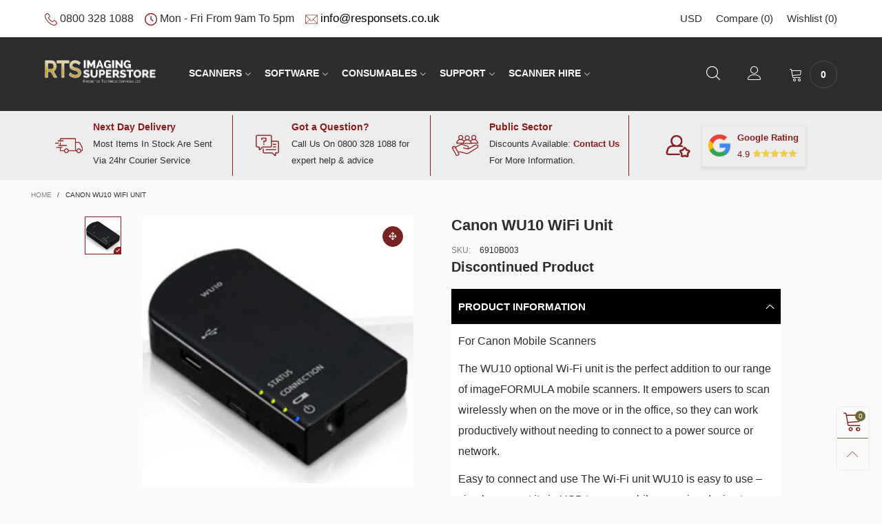

--- FILE ---
content_type: text/html; charset=utf-8
request_url: https://imaging-superstore.co.uk/products/canon-wu10-wifi-attachmentfor-the-p-215-p208
body_size: 42738
content:
<!doctype html>
<!--[if IE 9]> <html class="ie9 no-js" lang="en"> <![endif]-->
<!--[if (gt IE 9)|!(IE)]><!--> <html class="no-js" lang="en"> <!--<![endif]-->
<head><meta charset="utf-8">
  <meta http-equiv="X-UA-Compatible" content="IE=edge">
  <meta name="viewport" content="width=device-width,initial-scale=1">
  <meta name="theme-color" content="#706736"><link rel="canonical" href="https://imaging-superstore.co.uk/products/canon-wu10-wifi-attachmentfor-the-p-215-p208"><link rel="preconnect" href="//cdn.shopify.com" crossorigin><link rel="dns-prefetch" href="https://ipinfo.io"><link rel="preload" as="image" href="//imaging-superstore.co.uk/cdn/shop/products/canon_wi-fi_unit.jpg?format=webp&v=1527268922&width=180" imagesrcset="//imaging-superstore.co.uk/cdn/shop/products/canon_wi-fi_unit.jpg?format=webp&v=1527268922&width=180 180w,//imaging-superstore.co.uk/cdn/shop/products/canon_wi-fi_unit.jpg?format=webp&v=1527268922&width=360 360w,//imaging-superstore.co.uk/cdn/shop/products/canon_wi-fi_unit.jpg?format=webp&v=1527268922&width=540 540w,//imaging-superstore.co.uk/cdn/shop/products/canon_wi-fi_unit.jpg?format=webp&v=1527268922&width=720 720w,//imaging-superstore.co.uk/cdn/shop/products/canon_wi-fi_unit.jpg?format=webp&v=1527268922&width=810 810w,//imaging-superstore.co.uk/cdn/shop/products/canon_wi-fi_unit.jpg?format=webp&v=1527268922&width=910 910w,//imaging-superstore.co.uk/cdn/shop/products/canon_wi-fi_unit.jpg?format=webp&v=1527268922&width=1080 1080w,//imaging-superstore.co.uk/cdn/shop/products/canon_wi-fi_unit.jpg?format=webp&v=1527268922&width=1296 1296w,//imaging-superstore.co.uk/cdn/shop/products/canon_wi-fi_unit.jpg?format=webp&v=1527268922&width=1512 1512w,//imaging-superstore.co.uk/cdn/shop/products/canon_wi-fi_unit.jpg?format=webp&v=1527268922&width=1728 1728w,//imaging-superstore.co.uk/cdn/shop/products/canon_wi-fi_unit.jpg?format=webp&v=1527268922&width=1944 1944w,//imaging-superstore.co.uk/cdn/shop/products/canon_wi-fi_unit.jpg?format=webp&v=1527268922&width=2160 2160w,//imaging-superstore.co.uk/cdn/shop/products/canon_wi-fi_unit.jpg?format=webp&v=1527268922&width=2376 2376w,//imaging-superstore.co.uk/cdn/shop/products/canon_wi-fi_unit.jpg?format=webp&v=1527268922&width=2592 2592w,//imaging-superstore.co.uk/cdn/shop/products/canon_wi-fi_unit.jpg?format=webp&v=1527268922&width=2808 2808w,//imaging-superstore.co.uk/cdn/shop/products/canon_wi-fi_unit.jpg?format=webp&v=1527268922&width=3024 3024w" imagesizes="(min-width: 992px) 50vw, 100vw">
<link rel="preload" as="font" href="" type="font/woff2" crossorigin><link rel="preload" as="font" href="" type="font/woff2" crossorigin><link rel="preload" as="font" href="" type="font/woff2" crossorigin><link rel="preload" as="font" href="" type="font/woff2" crossorigin><link rel="preload" href="//imaging-superstore.co.uk/cdn/shop/t/213/assets/bt-icons.min.css?v=139333052121681173151750709585" as="style">
  <link rel="preload" href="//imaging-superstore.co.uk/cdn/shop/t/213/assets/styles.min.css?v=82292727522055189771750709585" as="style">
  <link rel="preload" href="//imaging-superstore.co.uk/cdn/shop/t/213/assets/bootstrap.min.css?v=144197031527426369461750709585" as="style"><link rel="preload" href="//imaging-superstore.co.uk/cdn/shop/t/213/assets/quick-view.min.css?v=102049672111697077431750709585" as="style">
    <link rel="preload" href="//imaging-superstore.co.uk/cdn/shop/t/213/assets/product-single.min.css?v=18130733704125899841750709585" as="style"><link rel="preload" href="//imaging-superstore.co.uk/cdn/shop/t/213/assets/BTVodoma.woff2?v=17759476355723265751750709585" as="font" type="font/woff2" crossorigin/>
  <link rel="preload" href="//imaging-superstore.co.uk/cdn/shop/t/213/assets/vendor.min.js?v=66463838511751506171750709585" as="script">
  <link rel="preload" href="//imaging-superstore.co.uk/cdn/shop/t/213/assets/bt-libs.js?v=59918668166621038141750709585" as="script">
  <link rel="preload" href="//imaging-superstore.co.uk/cdn/shop/t/213/assets/theme.js?v=68023487974902424941750709585" as="script">
  <!--[if (gt IE 9)|!(IE)]><!--><script src="//imaging-superstore.co.uk/cdn/shop/t/213/assets/lazysizes.min.js?v=51464310654258962931750709585" async="async"></script><!--<![endif]-->
  <!--[if lte IE 9]><script src="//imaging-superstore.co.uk/cdn/shop/t/213/assets/lazysizes.min.js?v=51464310654258962931750709585"></script><![endif]--><link rel="shortcut icon" href="//imaging-superstore.co.uk/cdn/shop/files/RTS_dark_32x32.png?v=1614295033" type="image/png"><title>Canon WU10 WiFi Unit
| RTS Imaging-Superstore</title><meta name="description" content="For Canon Mobile Scanners The WU10 optional Wi-Fi unit is the perfect addition to our range of imageFORMULA mobile scanners. It empowers users to scan wirelessly when on the move or in the office, so they can work productively without needing to connect to a power source or network. Easy to connect and use."><!-- /snippets/social-meta-tags.liquid --><meta property="og:site_name" content="RTS Imaging-Superstore">
<meta property="og:url" content="https://imaging-superstore.co.uk/products/canon-wu10-wifi-attachmentfor-the-p-215-p208">
<meta property="og:title" content="Canon WU10 WiFi Unit">
<meta property="og:type" content="product">
<meta property="og:description" content="For Canon Mobile Scanners The WU10 optional Wi-Fi unit is the perfect addition to our range of imageFORMULA mobile scanners. It empowers users to scan wirelessly when on the move or in the office, so they can work productively without needing to connect to a power source or network. Easy to connect and use."><meta property="og:image" content="http://imaging-superstore.co.uk/cdn/shop/products/canon_wi-fi_unit.jpg?v=1527268922">
  <meta property="og:image:secure_url" content="https://imaging-superstore.co.uk/cdn/shop/products/canon_wi-fi_unit.jpg?v=1527268922">
  <meta property="og:image:width" content="326">
  <meta property="og:image:height" content="326"><meta property="og:price:amount" content="123.00">
  <meta property="og:price:currency" content="GBP"><meta name="twitter:site" content="@RTSltdUK"><meta name="twitter:card" content="summary_large_image">
<meta name="twitter:title" content="Canon WU10 WiFi Unit">
<meta name="twitter:description" content="For Canon Mobile Scanners The WU10 optional Wi-Fi unit is the perfect addition to our range of imageFORMULA mobile scanners. It empowers users to scan wirelessly when on the move or in the office, so they can work productively without needing to connect to a power source or network. Easy to connect and use."><style data-shopify>:root {
	/*General*/
	--bkg_body: #fafafa; /*body background*/
	--bkg_body_rgb: 250, 250, 250;
	--color_general: #2d2d2d; /*general color*/
	--color_general_rgb: 45, 45, 45;
	--color_hover: #706736;
	--color_general_alternative_hover: #2d2d2d;
	
	--fs_general: 16px;/*font size general*/
	--fm_general: "system_ui", -apple-system, 'Segoe UI', Roboto, 'Helvetica Neue', 'Noto Sans', 'Liberation Sans', Arial, sans-serif, 'Apple Color Emoji', 'Segoe UI Emoji', 'Segoe UI Symbol', 'Noto Color Emoji';
	--font_style_general: normal;
  --font_weight_general: 400;
  --font-weight-general--bold: 700;
  --font-weight-general--bolder: 700;
  
  --fm_second: "system_ui", -apple-system, 'Segoe UI', Roboto, 'Helvetica Neue', 'Noto Sans', 'Liberation Sans', Arial, sans-serif, 'Apple Color Emoji', 'Segoe UI Emoji', 'Segoe UI Symbol', 'Noto Color Emoji';
  --font_style_second: normal;
  --font_weight_second: 400;
  --font_weight_second--bold: 700;
	
	--color_link_alternative: #891c1c;

	/*Header*/
	--fs_header_link_mobile: 25px;/*done*/
	--color_header_mobile: #2d2d2d;
	--fs_navigation_mobile: px;
	
	/*Section title*/
	--fs_st: 30px;/*font size section title*/
	--fs_st_mobile: 24px;/*font size section title mobile*/
	--color_st: #2d2d2d;/*color section title*/
	--color_st_highline: #891c1c;/*color section title highline */

	/*Sections Sub Title*/
	--fs_sst: 16px;/*font size section title*/
	--fs_sst_mobile: 13px;/*font size section title mobile*/
	--color_sst: #2d2d2d;/*color section title*//*done*/

	/*Item*/
	--fs_item: 15px;/*font size item*/
	--color_item: #000000;
	--fs_price: 20px;
	--fs_compare_price: 14px;
	--color_price: #2d2d2d;
	--color_compare_price: #a6a6a6;
	--swatch_size: 21px;
	--swatch_border_color: #891c1c;

	/* RTE */
	--fs_rte_general: 16px;
	--fs_rte_h1: 35px;
	--fs_rte_h2: 24px;
	--fs_rte_h3: 20px;
	--fs_rte_h4: 19px;
	--fs_rte_h5: 18px;
	--fs_rte_h6: 17px;
	/*Buttons*/
	/*button style 1*/
	--color_btn_s1: #ffffff;
	--border_btn_s1: #6c2727;
	--bkg_btn_s1: #891c1c;
	--color_btn_s1_hover: #891c1c;
	--border_btn_s1_hover: #891c1c;
	--bkg_btn_s1_hover: #fff;
	--w_h_btn_s1_circle: 30px;/*width height button style 1 circle*/
	/* button style 2 */
	--color_btn_s2: #ffffff;
	--border_btn_s2: #6c2727;
	--bkg_btn_s2: #782222;
	--color_btn_s2_hover: #782222;
	--border_btn_s2_hover: #782222;
	--bkg_btn_s2_hover: #ffffff;
	/*button style 3*/
	--color_btn_s3: #ffffff;
	--border_btn_s3: #782222;
	--bkg_btn_s3: #6c2727;
	--color_btn_s3_hover: #6c2727;
	--border_btn_s3_hover: #782222;
	--bkg_btn_s3_hover: #fff;

	/*Tab title*/
	--fs_tt: 14px;/*font size tab title*/
	--fs_tt_mobile: 14px;/*font size tab title mobile*/
	--color_tt: #2d2d2d;/*color tab title*/
	--color_tt_hover: #891c1c;/*color tab title hover*/
	--tab_color_single: #2d2d2d;
	--tab_item_active_color_single: #891c1c;
	--tab_border_item_single: rgba(45, 45, 45, 0.1);

	--bkg_select_dropdown: #fff;
	--color_link: #891c1c; /*color link*/
	
	/* Sidebar Canvas */
	--bkg_sidebar_canvas: #ffffff;
	
	/*Product page*/
	--bkg_product_single: #d6f3ee;
	--fs_product_price_sale_single: 21px;
	--fs_product_price_sale_single_mobile: 20px;
	--color_border_qty: #706736;
	--product_single_vendor_color: #2d2d2d;
	--product_single_vendor_fs: 13px;
	--product_single_color: #2d2d2d;
	--product_single_fs_mb: 20px;
	--product_single_fs_dk: 22px;

	/*Footer*/
	--bkg_footer: #1e1e1e;/*background footer*/
	--fs_footer_column_title: 15px;/*font size footer column title*/
	--color_footer_column_title: #d9c590;/*color footer column title*/
	--fs_footer_column_content: 15px;/*font size footer column content*/
	--color_footer_column_content: #fff;/*color footer column content*/
	--color_footer_column_content_hover: #d9c590; /*color footer link hover*/
	--color_footer_column_content_hover_alpha80: rgba(217, 197, 144, 0.8); /*color footer link hover*/
	--footer_social_color: #696969;
	--footer_social_fs: 14px;
	
	/*Input field*/
	--border_input: #d6d6d6;/*border color input*/
	--border_input_focus: #891c1c;/*border color input focus*/

	/* Progress bar */
	--cart_free_bkg: #b9b9b9;
	--cart_free_bar_color: #25a71d;
	--cart_free_text_color: #fff;

	/* Product countdown */
	--countdown-color: #000;
	--countdown-bkg: rgba(232, 232, 232, 0.8);

	/*Product item vendor */
	--item_vendor_color: #000;
	--item_vendor_fs: 11px;

	/*Blog page*/
	--color_date_author: #ffffff;
	--color_article_title: #ffffff;

	--cookie_consent_color: #ffffff;

	/* Slick arrow */--arrow-prev-content: '\e875';
	--arrow-next-content: '\e876';
	--arrow-prev-title-content: '\e93b';
	--arrow-next-title-content: '\e93a';/* Cart button on the product page */
	--color_btn_cart: #fff;
	--bkg_btn_cart: #706736;
	--color_btn_cart_hover: #fff;
	--bkg_btn_cart_hover: #2d2d2d;
	/* Product page */
	--buy_btn_color: #fcfcfc;
	--buy_btn_bkg_color: #2d2d2d;
	--buy_btn_border_color: #515151;
	--buy_btn_color_hover: #fff;
	--buy_btn_bkg_color_hover: #000000;
	--buy_btn_border_color_hover: #6a6a6a;
	--fs_tab_item_single_mobile: 20px;
	--fs_tab_item_single: 16px;
	--sticky_cart_bkg: rgba(250, 250, 250, 0.97);

	/* Page title */
	--fs_page_title: 28px;
	--fs_page_title_dk: 28px;
}</style><style rel="stylesheet">







.container{margin-right:auto;margin-left:auto;padding-left:15px;padding-right:15px}.container:before,.container:after{content:" ";display:table}.container:after{clear:both}@media (min-width: 768px){.container{width:760px}}@media (min-width: 992px){.container{width:980px}}@media (min-width: 1200px){.container{width:1180px}}.container-fluid{margin-right:auto;margin-left:auto;padding-left:15px;padding-right:15px}.container-fluid:before,.container-fluid:after{content:" ";display:table}.container-fluid:after{clear:both}.row{margin-left:-15px;margin-right:-15px}.row:before,.row:after{content:" ";display:table}.row:after{clear:both}.col-xs-1,.col-sm-1,.col-md-1,.col-lg-1,.col-xs-2,.col-sm-2,.col-md-2,.col-lg-2,.col-xs-3,.col-sm-3,.col-md-3,.col-lg-3,.col-xs-4,.col-sm-4,.col-md-4,.col-lg-4,.col-xs-5,.col-sm-5,.col-md-5,.col-lg-5,.col-xs-6,.col-sm-6,.col-md-6,.col-lg-6,.col-xs-7,.col-sm-7,.col-md-7,.col-lg-7,.col-xs-8,.col-sm-8,.col-md-8,.col-lg-8,.col-xs-9,.col-sm-9,.col-md-9,.col-lg-9,.col-xs-10,.col-sm-10,.col-md-10,.col-lg-10,.col-xs-11,.col-sm-11,.col-md-11,.col-lg-11,.col-xs-12,.col-sm-12,.col-md-12,.col-lg-12{position:relative;min-height:1px;padding-left:15px;padding-right:15px}.col-xs-1,.col-xs-2,.col-xs-3,.col-xs-4,.col-xs-5,.col-xs-6,.col-xs-7,.col-xs-8,.col-xs-9,.col-xs-10,.col-xs-11,.col-xs-12{float:left}.col-xs-1{width:8.33333%}.col-xs-2{width:16.66667%}.col-xs-3{width:25%}.col-xs-4{width:33.33333%}.col-xs-5{width:41.66667%}.col-xs-6{width:50%}.col-xs-7{width:58.33333%}.col-xs-8{width:66.66667%}.col-xs-9{width:75%}.col-xs-10{width:83.33333%}.col-xs-11{width:91.66667%}.col-xs-12{width:100%}.col-xs-pull-0{right:auto}.col-xs-pull-1{right:8.33333%}.col-xs-pull-2{right:16.66667%}.col-xs-pull-3{right:25%}.col-xs-pull-4{right:33.33333%}.col-xs-pull-5{right:41.66667%}.col-xs-pull-6{right:50%}.col-xs-pull-7{right:58.33333%}.col-xs-pull-8{right:66.66667%}.col-xs-pull-9{right:75%}.col-xs-pull-10{right:83.33333%}.col-xs-pull-11{right:91.66667%}.col-xs-pull-12{right:100%}.col-xs-push-0{left:auto}.col-xs-push-1{left:8.33333%}.col-xs-push-2{left:16.66667%}.col-xs-push-3{left:25%}.col-xs-push-4{left:33.33333%}.col-xs-push-5{left:41.66667%}.col-xs-push-6{left:50%}.col-xs-push-7{left:58.33333%}.col-xs-push-8{left:66.66667%}.col-xs-push-9{left:75%}.col-xs-push-10{left:83.33333%}.col-xs-push-11{left:91.66667%}.col-xs-push-12{left:100%}.col-xs-offset-0{margin-left:0%}.col-xs-offset-1{margin-left:8.33333%}.col-xs-offset-2{margin-left:16.66667%}.col-xs-offset-3{margin-left:25%}.col-xs-offset-4{margin-left:33.33333%}.col-xs-offset-5{margin-left:41.66667%}.col-xs-offset-6{margin-left:50%}.col-xs-offset-7{margin-left:58.33333%}.col-xs-offset-8{margin-left:66.66667%}.col-xs-offset-9{margin-left:75%}.col-xs-offset-10{margin-left:83.33333%}.col-xs-offset-11{margin-left:91.66667%}.col-xs-offset-12{margin-left:100%}@media (min-width: 768px){.col-sm-1,.col-sm-2,.col-sm-3,.col-sm-4,.col-sm-5,.col-sm-6,.col-sm-7,.col-sm-8,.col-sm-9,.col-sm-10,.col-sm-11,.col-sm-12{float:left}.col-sm-1{width:8.33333%}.col-sm-2{width:16.66667%}.col-sm-3{width:25%}.col-sm-4{width:33.33333%}.col-sm-5{width:41.66667%}.col-sm-6{width:50%}.col-sm-7{width:58.33333%}.col-sm-8{width:66.66667%}.col-sm-9{width:75%}.col-sm-10{width:83.33333%}.col-sm-11{width:91.66667%}.col-sm-12{width:100%}.col-sm-pull-0{right:auto}.col-sm-pull-1{right:8.33333%}.col-sm-pull-2{right:16.66667%}.col-sm-pull-3{right:25%}.col-sm-pull-4{right:33.33333%}.col-sm-pull-5{right:41.66667%}.col-sm-pull-6{right:50%}.col-sm-pull-7{right:58.33333%}.col-sm-pull-8{right:66.66667%}.col-sm-pull-9{right:75%}.col-sm-pull-10{right:83.33333%}.col-sm-pull-11{right:91.66667%}.col-sm-pull-12{right:100%}.col-sm-push-0{left:auto}.col-sm-push-1{left:8.33333%}.col-sm-push-2{left:16.66667%}.col-sm-push-3{left:25%}.col-sm-push-4{left:33.33333%}.col-sm-push-5{left:41.66667%}.col-sm-push-6{left:50%}.col-sm-push-7{left:58.33333%}.col-sm-push-8{left:66.66667%}.col-sm-push-9{left:75%}.col-sm-push-10{left:83.33333%}.col-sm-push-11{left:91.66667%}.col-sm-push-12{left:100%}.col-sm-offset-0{margin-left:0%}.col-sm-offset-1{margin-left:8.33333%}.col-sm-offset-2{margin-left:16.66667%}.col-sm-offset-3{margin-left:25%}.col-sm-offset-4{margin-left:33.33333%}.col-sm-offset-5{margin-left:41.66667%}.col-sm-offset-6{margin-left:50%}.col-sm-offset-7{margin-left:58.33333%}.col-sm-offset-8{margin-left:66.66667%}.col-sm-offset-9{margin-left:75%}.col-sm-offset-10{margin-left:83.33333%}.col-sm-offset-11{margin-left:91.66667%}.col-sm-offset-12{margin-left:100%}}@media (min-width: 992px){.col-md-1,.col-md-2,.col-md-3,.col-md-4,.col-md-5,.col-md-6,.col-md-7,.col-md-8,.col-md-9,.col-md-10,.col-md-11,.col-md-12{float:left}.col-md-1{width:8.33333%}.col-md-2{width:16.66667%}.col-md-3{width:25%}.col-md-4{width:33.33333%}.col-md-5{width:41.66667%}.col-md-6{width:50%}.col-md-7{width:58.33333%}.col-md-8{width:66.66667%}.col-md-9{width:75%}.col-md-10{width:83.33333%}.col-md-11{width:91.66667%}.col-md-12{width:100%}.col-md-pull-0{right:auto}.col-md-pull-1{right:8.33333%}.col-md-pull-2{right:16.66667%}.col-md-pull-3{right:25%}.col-md-pull-4{right:33.33333%}.col-md-pull-5{right:41.66667%}.col-md-pull-6{right:50%}.col-md-pull-7{right:58.33333%}.col-md-pull-8{right:66.66667%}.col-md-pull-9{right:75%}.col-md-pull-10{right:83.33333%}.col-md-pull-11{right:91.66667%}.col-md-pull-12{right:100%}.col-md-push-0{left:auto}.col-md-push-1{left:8.33333%}.col-md-push-2{left:16.66667%}.col-md-push-3{left:25%}.col-md-push-4{left:33.33333%}.col-md-push-5{left:41.66667%}.col-md-push-6{left:50%}.col-md-push-7{left:58.33333%}.col-md-push-8{left:66.66667%}.col-md-push-9{left:75%}.col-md-push-10{left:83.33333%}.col-md-push-11{left:91.66667%}.col-md-push-12{left:100%}.col-md-offset-0{margin-left:0%}.col-md-offset-1{margin-left:8.33333%}.col-md-offset-2{margin-left:16.66667%}.col-md-offset-3{margin-left:25%}.col-md-offset-4{margin-left:33.33333%}.col-md-offset-5{margin-left:41.66667%}.col-md-offset-6{margin-left:50%}.col-md-offset-7{margin-left:58.33333%}.col-md-offset-8{margin-left:66.66667%}.col-md-offset-9{margin-left:75%}.col-md-offset-10{margin-left:83.33333%}.col-md-offset-11{margin-left:91.66667%}.col-md-offset-12{margin-left:100%}}@media (min-width: 1200px){.col-lg-1,.col-lg-2,.col-lg-3,.col-lg-4,.col-lg-5,.col-lg-6,.col-lg-7,.col-lg-8,.col-lg-9,.col-lg-10,.col-lg-11,.col-lg-12{float:left}.col-lg-1{width:8.33333%}.col-lg-2{width:16.66667%}.col-lg-3{width:25%}.col-lg-4{width:33.33333%}.col-lg-5{width:41.66667%}.col-lg-6{width:50%}.col-lg-7{width:58.33333%}.col-lg-8{width:66.66667%}.col-lg-9{width:75%}.col-lg-10{width:83.33333%}.col-lg-11{width:91.66667%}.col-lg-12{width:100%}.col-lg-pull-0{right:auto}.col-lg-pull-1{right:8.33333%}.col-lg-pull-2{right:16.66667%}.col-lg-pull-3{right:25%}.col-lg-pull-4{right:33.33333%}.col-lg-pull-5{right:41.66667%}.col-lg-pull-6{right:50%}.col-lg-pull-7{right:58.33333%}.col-lg-pull-8{right:66.66667%}.col-lg-pull-9{right:75%}.col-lg-pull-10{right:83.33333%}.col-lg-pull-11{right:91.66667%}.col-lg-pull-12{right:100%}.col-lg-push-0{left:auto}.col-lg-push-1{left:8.33333%}.col-lg-push-2{left:16.66667%}.col-lg-push-3{left:25%}.col-lg-push-4{left:33.33333%}.col-lg-push-5{left:41.66667%}.col-lg-push-6{left:50%}.col-lg-push-7{left:58.33333%}.col-lg-push-8{left:66.66667%}.col-lg-push-9{left:75%}.col-lg-push-10{left:83.33333%}.col-lg-push-11{left:91.66667%}.col-lg-push-12{left:100%}.col-lg-offset-0{margin-left:0%}.col-lg-offset-1{margin-left:8.33333%}.col-lg-offset-2{margin-left:16.66667%}.col-lg-offset-3{margin-left:25%}.col-lg-offset-4{margin-left:33.33333%}.col-lg-offset-5{margin-left:41.66667%}.col-lg-offset-6{margin-left:50%}.col-lg-offset-7{margin-left:58.33333%}.col-lg-offset-8{margin-left:66.66667%}.col-lg-offset-9{margin-left:75%}.col-lg-offset-10{margin-left:83.33333%}.col-lg-offset-11{margin-left:91.66667%}.col-lg-offset-12{margin-left:100%}}.clearfix:before,.clearfix:after{content:" ";display:table}.clearfix:after{clear:both}.center-block{display:block;margin-left:auto;margin-right:auto}.pull-right{float:right !important}.pull-left{float:left !important}.hide{display:none !important}.show{display:block !important}.invisible{visibility:hidden}.text-hide{font:0/0 a;color:transparent;text-shadow:none;background-color:transparent;border:0}.hidden{display:none !important}.affix{position:fixed}@-ms-viewport{width:device-width}.visible-xs{display:none !important}.visible-sm{display:none !important}.visible-md{display:none !important}.visible-lg{display:none !important}.visible-xs-block,.visible-xs-inline,.visible-xs-inline-block,.visible-sm-block,.visible-sm-inline,.visible-sm-inline-block,.visible-md-block,.visible-md-inline,.visible-md-inline-block,.visible-lg-block,.visible-lg-inline,.visible-lg-inline-block{display:none !important}@media (max-width: 767px){.visible-xs{display:block !important}table.visible-xs{display:table !important}tr.visible-xs{display:table-row !important}th.visible-xs,td.visible-xs{display:table-cell !important}}@media (max-width: 767px){.visible-xs-block{display:block !important}}@media (max-width: 767px){.visible-xs-inline{display:inline !important}}@media (max-width: 767px){.visible-xs-inline-block{display:inline-block !important}}@media (min-width: 768px) and (max-width: 991px){.visible-sm{display:block !important}table.visible-sm{display:table !important}tr.visible-sm{display:table-row !important}th.visible-sm,td.visible-sm{display:table-cell !important}}@media (min-width: 768px) and (max-width: 991px){.visible-sm-block{display:block !important}}@media (min-width: 768px) and (max-width: 991px){.visible-sm-inline{display:inline !important}}@media (min-width: 768px) and (max-width: 991px){.visible-sm-inline-block{display:inline-block !important}}@media (min-width: 992px) and (max-width: 1199px){.visible-md{display:block !important}table.visible-md{display:table !important}tr.visible-md{display:table-row !important}th.visible-md,td.visible-md{display:table-cell !important}}@media (min-width: 992px) and (max-width: 1199px){.visible-md-block{display:block !important}}@media (min-width: 992px) and (max-width: 1199px){.visible-md-inline{display:inline !important}}@media (min-width: 992px) and (max-width: 1199px){.visible-md-inline-block{display:inline-block !important}}@media (min-width: 1200px){.visible-lg{display:block !important}table.visible-lg{display:table !important}tr.visible-lg{display:table-row !important}th.visible-lg,td.visible-lg{display:table-cell !important}}@media (min-width: 1200px){.visible-lg-block{display:block !important}}@media (min-width: 1200px){.visible-lg-inline{display:inline !important}}@media (min-width: 1200px){.visible-lg-inline-block{display:inline-block !important}}@media (max-width: 767px){.hidden-xs{display:none !important}}@media (min-width: 768px) and (max-width: 991px){.hidden-sm{display:none !important}}@media (min-width: 992px) and (max-width: 1199px){.hidden-md{display:none !important}}@media (min-width: 1200px){.hidden-lg{display:none !important}}.visible-print{display:none !important}@media print{.visible-print{display:block !important}table.visible-print{display:table !important}tr.visible-print{display:table-row !important}th.visible-print,td.visible-print{display:table-cell !important}}.visible-print-block{display:none !important}@media print{.visible-print-block{display:block !important}}.visible-print-inline{display:none !important}@media print{.visible-print-inline{display:inline !important}}.visible-print-inline-block{display:none !important}@media print{.visible-print-inline-block{display:inline-block !important}}@media print{.hidden-print{display:none !important}}*{-webkit-box-sizing:border-box;box-sizing:border-box}*:before,*:after{-webkit-box-sizing:border-box;box-sizing:border-box}html{-ms-text-size-adjust:100%;-webkit-text-size-adjust:100%;-webkit-tap-highlight-color:rgba(0,0,0,0)}body{font-family:var(--fm_general);font-size:var(--fs_general);font-style:var(--font_style_general);font-weight:var(--font_weight_general);background:var(--bkg_body);color:var(--color_general);margin:0;line-height:1.55em;font-smooth:always;font-smoothing:antialiased;-moz-font-smoothing:antialiased;-webkit-font-smoothing:antialiased}.row:before,.row:after{display:block}article,aside,details,figcaption,figure,footer,header,hgroup,main,menu,nav,section,summary{display:block}blockquote{border-left:5px solid rgba(var(--color_general_rgb), 0.05)}a{color:var(--color_link);text-decoration:none;background-color:transparent}img{border:0;vertical-align:middle}input,textarea{background:rgba(var(--color_general_rgb), 0.05);border:1px solid rgba(var(--color_general_rgb), 0.05)}.alternative{color:var(--color_link_alternative)}hr{margin-top:20px;margin-bottom:20px;border:0;border-top:1px solid rgba(45, 45, 45, 0.3) }select{-webkit-appearance:none;-moz-appearance:none;appearance:none}select,input{border-radius:0}select:focus,select:active,input:focus,input:active{outline:none}ul>li{list-style:none}.db{display:block}i{font-size:100%}p{margin:0 0 10px}.text-uppercase{text-transform:uppercase}.dib{display:inline-block}.por{position:relative}.text-left{text-align:left}.text-right{text-align:right}.text-center{text-align:center}.w100{width:100%}.h100{height:100%}.hide-in-loading{display:none}.grid__item.banner-item{margin-bottom:0}.list--inline{padding:0;margin:0}.list--inline li{display:inline-block;margin-bottom:0;vertical-align:middle}.center-abs{left:0;right:0;margin-left:auto;margin-right:auto}h1,h2,h3,h4,h5,h6,.h1,.h2,.h3,.h4,.h5,.h6{line-height:1.3em}.h1,h1{font-size:var(--fs_rte_h1)}.h2,h2{font-size:var(--fs_rte_h2)}.h3,h3{font-size:var(--fs_rte_h3)}.h4,h4{font-size:var(--fs_rte_h4)}.h5,h5{font-size:var(--fs_rte_h5)}.h6,h6{font-size:var(--fs_rte_h6)}.page-title{padding-bottom:20px;margin-top:0}.container-fluid{margin-right:auto;margin-left:auto;padding-left:15px;padding-right:15px}@media (min-width: 992px){.container-fluid{padding-left:45px;padding-right:45px}}@media (min-width: 1425px){.container{width:1300px}}@media (min-width: 1920px){.container-fluid{padding-left:115px;padding-right:115px}.container{width:1440px}}@media (min-width: 2300px){.container{width:1920px}}@media (max-width: 767px){.fs-mb{font-size:12px}}@media (min-width: 992px){.footer__linklist--bottom li{display:inline-block}.pos-sticky{position:sticky;position:-webkit-sticky;top:30px}}.show-in-sticky{display:none}@media (max-width: 767px){.mobile-text-left{text-align:left }.mobile-text-center{text-align:center}.mobile-text-right{text-align:right }}@media (max-width: 991px){.tbs-text-left{text-align:left }.tbs-text-center{text-align:center}.tbs-text-right{text-align:right }}.collection-grid-item{padding-bottom:100%}.collection-grid-item__link{border:2px solid transparent;position:absolute !important;top:0;left:0;bottom:0;right:0;overflow:hidden}.lazy-bkg{background-repeat:no-repeat;background-position:center top}.lazy-bkg--contain{background-size:contain}.lazy-bkg--cover{background-size:cover}.social-sharing{margin-left:15px}.checkbox-one-line__label{padding-left:2em}.checkbox-one-line__label:before{ left:0}.loading{display:block;position:relative;overflow:hidden;background:rgba(var(--color_general_rgb), 0.05)}.modal{display:none}.bt-sidebar__inner{position:fixed;top:0;left:100%;overflow-x:hidden;overflow-y:auto}@media (max-width: 767px){.bt-sidebar--full-mobile{bottom:0;left:0;right:0;width:100%;position:fixed;z-index:1052}.bt-sidebar--full-mobile .bt-sidebar__inner{display:none;left:0;right:0;width:100%;top:auto;bottom:0}}@font-face{font-family:'BTVodoma';src:url('//imaging-superstore.co.uk/cdn/shop/t/213/assets/BTVodoma.eot?v=74003173562087049791750709585');src:local("BTVodoma"),url('//imaging-superstore.co.uk/cdn/shop/t/213/assets/BTVodoma.eot?v=74003173562087049791750709585#iefix') format("embedded-opentype"),url('//imaging-superstore.co.uk/cdn/shop/t/213/assets/BTVodoma.woff2?v=17759476355723265751750709585') format("woff2"),url('//imaging-superstore.co.uk/cdn/shop/t/213/assets/BTVodoma.ttf?v=169751537231038654821750709585') format("truetype"),url('//imaging-superstore.co.uk/cdn/shop/t/213/assets/BTVodoma.woff?v=52504356651721962241750709585') format("woff"),url('//imaging-superstore.co.uk/cdn/shop/t/213/assets/BTVodoma.svg?v=21483224947106342761750709585#BTVodoma') format("svg");font-weight:normal;font-style:normal;font-display:swap}[class^="lnr-"],[class*=" lnr-"]{font-family:'BTVodoma' !important;speak:none;font-style:normal;font-weight:normal;font-variant:normal;text-transform:none;line-height:1;-webkit-font-smoothing:antialiased;-moz-osx-font-smoothing:grayscale}.fw-bold{font-weight:var(--font-weight-general--bold)}.secondary-font,h1,h2,h3,h4,h5,h6{font-family:var(--fm_second);font-style:var(--font_style_second);font-weight:var(--font_weight_second)}.secondary-font.fw-bold,h1.fw-bold,h2.fw-bold,h3.fw-bold,h4.fw-bold,h5.fw-bold,h6.fw-bold{font-weight:var(--font_weight_second--bold)}h1.page-title,h1.article__title,h1.breadcrumbs-page-title{font-size:var(--fs_page_title)}.col-xs-20{width:20%}@media (min-width: 768px){.col-sm-20{width:20%}}@media (min-width: 992px){.col-md-20{width:20%}}@media (min-width: 1200px){.col-lg-20{width:20%}}.grid{display:-webkit-box;display:-ms-flexbox;display:flex;-webkit-box-orient:horizontal;-webkit-box-direction:normal;-ms-flex-flow:row wrap;flex-flow:row wrap;margin:-15px -10px;width:calc(100% + 10px*2);-ms-flex-wrap:wrap;flex-wrap:wrap}@media (min-width: 768px){.grid{width:calc(100% + 15px*2);margin:-25px -15px}}.grid--wide{margin-left:0 !important;margin-right:0 !important;width:100%}.grid__item{outline:none;padding:15px 10px}@media (min-width: 768px){.grid__item{padding:25px 15px}}.grid__item--big .item__top{width:100%}[class*="grid--"] .grid__item{width:50%}@media (min-width: 768px){.grid--small .grid__item{width:20%}.grid--medium .grid__item{width:25%}.grid--large .grid__item{width:33.33%}.grid--very-large .grid__item{width:50%}.grid--full .grid__item{width:100%}}@media (max-width: 767px){.grid--full-mobile .grid__item{width:100%}.use-touch-mobile .grid__item{width:60%;min-width:60%}.use-touch-mobile.grid--full .grid__item,.use-touch-mobile.grid--very-large .grid__item{width:75%;min-width:75%}}.no-gutter{padding-left:0 !important;padding-right:0 !important}.no-gutter--left{padding-left:0 !important}.no-gutter--right{padding-right:0 !important}.gutter-bottom{padding-bottom:20px}.gutter-top{padding-top:20px}.gutter-ele-bottom{padding-bottom:10px}.gutter-ele-top{padding-top:10px}.gutter-ele-small-bottom{padding-bottom:5px}.gutter-ele-small-top{padding-top:5px}.distance-top-ele{margin-top:10px}.distance-bottom-ele{margin-bottom:10px}.big-gutter-top{padding-top:25px}.big-gutter-bottom{padding-bottom:25px}@media (min-width: 992px){.big-gutter-top{padding-top:35px}.big-gutter-bottom{padding-bottom:35px}}.margin0{margin:0 !important}.position-static{position:static}.no-gutter-top{padding-top:0 !important}@media (min-width: 768px){.no-gutter-left-tb{padding-left:0}.no-gutter-right-tb{padding-right:0}.gutter-ele-top-tb{padding-top:10px}.gutter-ele-bottom-tb{padding-bottom:10px}}@media (max-width: 991px){.gutter-ele-top-tbs{padding-top:10px}.gutter-ele-bottom-tbs{padding-bottom:10px}}@media (max-width: 767px){.no-gutter-left-mb{padding-left:0}.no-gutter-right-mb{padding-right:0}.gutter-ele-top-mb{padding-top:10px}.gutter-ele-bottom-mb{padding-bottom:10px}}.field label{position:relative;color:var(--color_general)}.field input,.field textarea{border:solid 1px var(--border_input);border-radius:5px;outline:0}.field--float-label{position:relative}.field--float-label label{-webkit-transform:translateY(29px);transform:translateY(29px);margin:0;padding-left:10px;display:block}.field--float-label input{height:40px;line-height:40px;padding:0 10px;background:rgba(var(--color_general_rgb), 0.05)}.nav-tabs{-ms-flex-flow:nowrap !important;flex-flow:nowrap !important;-webkit-box-pack:start;-ms-flex-pack:start;justify-content:flex-start;overflow-x:auto;overflow-y:hidden;white-space:nowrap;-webkit-box-shadow:none;box-shadow:none;max-width:100%;margin:0 -15px;-webkit-overflow-scrolling:touch;-moz-overflow-scrolling:touch;-ms-overflow-scrolling:touch;-webkit-overflow-scrolling:touch}@media (min-width: 768px){.nav-tabs{-webkit-box-pack:center;-ms-flex-pack:center;justify-content:center}}.nav-tab-item{padding:0 15px}.nav-tab-item>a{font-size:var(--fs_tt_mobile);color:var(--color_tt);font-weight:bold}@media (max-width: 991px){.nav-tab-item>a{height:calc(var(--fs_tt_mobile) + 22px);line-height:calc(var(--fs_tt_mobile) + 22px)}}.nav-tab-item.active>a,.nav-tab-item:hover>a,.nav-tab-item:focus>a{color:var(--color_tt_hover)}@media (max-width: 991px){.nav-tab-item.active>a,.nav-tab-item:hover>a,.nav-tab-item:focus>a{border-bottom:1px solid}}@media (min-width: 992px){.nav-tab-item a{font-size:var(--fs_tt)}}.tab-content>.tab-pane{display:none}.tab-content>.active{display:block}@media (min-width: 1200px){.effect-hover{position:relative}.effect-hover__content{position:absolute;z-index:1;-webkit-transition:ease-in-out all 0.3s;transition:ease-in-out all 0.3s;visibility:hidden;opacity:0;filter:alpha(opacity=0);-ms-filter:"progid:DXImageTransform.Microsoft.Alpha(Opacity=$v2)"}}.button{font-size:10px;padding:0 20px;border-width:2px;font-weight:400;-webkit-transition:ease-in-out all 0.3s;transition:ease-in-out all 0.3s;text-align:center;text-transform:uppercase;height:35px;line-height:35px;border-radius:25px;font-weight:bold}.button i{font-size:12px;font-weight:bold}@media (min-width: 768px){.button{padding:0 35px;height:45px;line-height:44px}}.button--wl-item{position:absolute;top:20px;right:20px}a.button{text-decoration:none !important}a.button:not(.button--circle):not(.flex){display:inline-block}.button--cart{border-radius:3px;overflow:hidden;color:var(--color_btn_cart);background:var(--bkg_btn_cart);padding:0 15px}.button--cart span{max-width:calc(100% - 37px);overflow:hidden;white-space:nowrap}@media (min-width: 1200px){.button--cart{border-radius:0;padding:0 25px}.button--cart span{max-width:calc(100% - 47px)}}.button__icon{padding-right:5px}.button--border-transparent{border:transparent !important}@media (min-width: 1200px){.button--cart i{-webkit-transform:translate3d(-10px, 30px, 0);transform:translate3d(-10px, 30px, 0)}.button--cart span{-webkit-transform:translate3d(-10px, 0, 0);transform:translate3d(-10px, 0, 0)}.grid__small .button--cart span{display:none}}.button--circle{width:30px;height:30px;line-height:30px;padding:0;border-radius:50%}.button--style1{color:var(--color_btn_s1);border:1px solid var(--border_btn_s1);background:var(--bkg_btn_s1)}.button--style1-reverse{color:var(--color_btn_s1_hover);border:1px solid var(--border_btn_s1_hover);background:var(--bkg_btn_s1_hover)}.button--square{width:40px;height:40px;line-height:calc(40px - 3px);padding:0}.button--one-line{overflow:hidden}.button--style2{color:var(--color_btn_s2);border:1px solid var(--border_btn_s2);background:var(--bkg_btn_s2)}.button--style3{color:var(--color_btn_s3);border:1px solid var(--border_btn_s3);background:var(--bkg_btn_s3)}.button--large{width:48px;height:48px;line-height:48px}@media (max-width: 991px){.button--large{width:30px;height:30px;line-height:30px}}button,input,optgroup,select,textarea{color:inherit;font:inherit;margin:0}button{overflow:visible}button,select{text-transform:none}.use-slider-no-padding{margin-top:0;margin-bottom:0}.use-slider-no-padding .grid__item{padding-top:0;padding-bottom:0}@media (max-width: 767px){.use-touch-mobile{display:-webkit-box;display:-ms-flexbox;display:flex;-webkit-box-orient:horizontal;-webkit-box-direction:normal;-ms-flex-flow:row wrap;flex-flow:row wrap;-ms-flex-flow:row nowrap !important;flex-flow:row nowrap !important;white-space:nowrap;-webkit-overflow-scrolling:touch;-moz-overflow-scrolling:touch;-ms-overflow-scrolling:touch;-webkit-overflow-scrolling:touch;scroll-behavior:smooth;-webkit-scroll-behavior:smooth;overflow-x:auto;-webkit-backface-visibility:hidden;backface-visibility:hidden;-webkit-transform:translateZ(0);overflow-y:hidden}.use-touch-mobile::-webkit-scrollbar{display:none}}@media (min-width: 768px){.ov-slider-tb{display:none}.use-slider:not(.slick-initialized){overflow:hidden}}@media (max-width: 767px){.ov-slider-mb{display:none}}.header__wrap{position:relative}.header--mobile{border-bottom:1px solid rgba(var(--color_general_rgb), 0.05);z-index:2}.header__links--flex{-ms-flex-align:center;-moz-align-items:center;-ms-align-items:center;-o-align-items:center;-webkit-box-align:center;align-items:center;-webkit-box-pack:end;-ms-flex-pack:end;justify-content:flex-end}@media (max-width: 991px){.header__links{margin:0 -14px}}@media (max-width: 991px){.header__link{color:var(--color_header_mobile);font-size:var(--fs_header_link_mobile);padding:0 14px}}.mobile-nav-bar{font-size:calc(var(--fs_header_link_mobile) + 7px);color:var(--color_header_mobile)}.link-list__item__link--mobile-header{color:var(--color_header_mobile)}.abs-number{position:absolute;border-radius:50%;vertical-align:middle;text-align:center;color:var(--bkg_body);background:var(--color_hover)}@media (max-width: 991px){.abs-number{top:-7px;right:3px;width:20px;height:20px;line-height:20px;font-size:13px}}@media (min-width: 992px){.abs-number{font-size:11px;width:15px;height:15px;line-height:15px}}@media (max-width: 991px){.header-mobile__logo__image,.header-mobile__logo__link{max-width:50%;padding:0 10px}.header__link--account{font-size:calc(var(--fs_header_link_mobile) - 3px)}}.lp__language-name,.lp__code{text-transform:capitalize}.nav__item__label{display:inline-block;*display:inline;zoom:1;position:absolute;top:-15px;vertical-align:top;right:0;text-transform:capitalize;font-size:10px;white-space:nowrap;padding:3px 7px;line-height:11px;border-radius:3px}.link-list__item__link{position:relative}.section__title__text{font-size:var(--fs_st_mobile);color:var(--color_st);line-height:1.5em;font-weight:var(--font_weight_second--bold);width:100%;text-align:center}@media (min-width: 992px){.section__title__text{font-size:var(--fs_st)}}.section__sub-title{font-family:var(--fm_general);font-style:var(--font_style_general);font-weight:var(--font_weight_general);font-size:var(--fs_sst_mobile);color:var(--color_sst);line-height:1.8em}@media (min-width: 992px){.section__sub-title{font-size:var(--fs_sst)}}@media (max-width: 991px){.section__sub-title-tabs{width:100%}}.section__heading{padding-bottom:30px}@media (min-width: 992px){.section__heading{padding-bottom:45px}}.section__title__highline{color:var(--color_st_highline)}.product-price{display:block}.item__name{font-size:var(--fs_item);color:var(--color_item);line-height:1.55em;font-weight:100;display:block}@media (max-width: 767px){.item__name{white-space:normal}}.pg__option{color:var(--color_item)}.product-price__sold-out,.product-price__sale{padding-left:15px}.product-price__sold-out{color:var(--color_hover)}.product-price__price,.product-price__starting{color:var(--color_price);font-weight:600;font-size:var(--fs_price)}s.product-price__price{color:var(--color_compare_price)}.product-price__unit{color:var(--color_price)}.product-price__unit__separator{padding:0 1px}.product-price__unit__base{font-size:0.8em}.pg__bottom{padding-top:20px}.pg__main-image{-webkit-transition:ease-in-out all 0.3s;transition:ease-in-out all 0.3s}.pg__main-alt-image{position:absolute;top:0;left:0;width:100%;height:100%;opacity:0;filter:alpha(opacity=0);-ms-filter:"progid:DXImageTransform.Microsoft.Alpha(Opacity=$v2)";-webkit-transition:ease-in-out all 0.3s;transition:ease-in-out all 0.3s}.item__actions{position:absolute;width:30px;top:5px;right:5px}.item__actions .button{margin:10px 0}.stick-item:before{ right:0;border-top-left-radius:7px}.stick-item:after{ left:auto;right:1px}.pg__option__label{font-weight:600;min-width:80px;padding-right:5px}.pg__option__values{margin:0 -5px}.pg__option__value{width:100%;white-space:nowrap;text-overflow:ellipsis;padding-bottom:5px;font-size:12px;text-transform:capitalize}@media (max-width: 767px){select.pg__option__value{font-size:16px}}.swatch__item{width:auto;min-width:var(--swatch_size);height:var(--swatch_size);font-size:calc(var(--swatch_size) - 10px);margin:5px;padding:0 5px;border:1px solid var(--color_general);border-radius:3px;display:inline-block;white-space:nowrap;overflow:hidden;text-decoration:none;color:var(--color_general)}.swatch__item.selected,.swatch__item:not(.swatch__item--soldout):hover,.swatch__item:not(.swatch__item--soldout):focus{border-color:var(--swatch_border_color);text-decoration:none;outline:none}.swatch__item.selected,.swatch__item:hover,.swatch__item:focus{color:var(--color_general)}.swatch__item--color{position:relative;border:1px solid rgba(var(--color_general_rgb), 0.15)}.swatch__item--color:after{position:absolute;content:'';font-family:'BTVodoma'}.swatch__item--color.selected:after{content:'\e900'}.swatch__item--image{min-width:calc(var(--swatch_size) + 5px);height:calc(var(--swatch_size) + 5px)}.swatch__item--bkg-image{background-position:center !important}a.swatch__item--soldout{opacity:0.5 !important;filter:alpha(opacity=50 !important);-ms-filter:"progid:DXImageTransform.Microsoft.Alpha(Opacity=$v2)";position:relative}a.swatch__item--soldout:before{content:'';position:absolute;width:100%;height:100%;top:0;left:0;background:linear-gradient(to top left, rgba(var(--color_general_rgb), 0) 0%, rgba(var(--color_general_rgb), 0) calc(50% - 0.8px), var(--color_general) 50%, rgba(var(--color_general_rgb), 0) calc(50% + 0.8px), rgba(var(--color_general_rgb), 0) 100%),linear-gradient(to top right, rgba(var(--color_general_rgb), 0) 0%, rgba(var(--color_general_rgb), 0) calc(50% - 0.8px), var(--color_general) 50%, rgba(var(--color_general_rgb), 0) calc(50% + 0.8px), rgba(var(--color_general_rgb), 0) 100%) !important;border-radius:0}a.swatch__item--soldout:after{display:none}@supports (-ms-ime-align: auto){a.swatch__item--soldout{text-decoration:line-through}a.swatch__item--soldout:before{content:'';background:none !important}}option.soldout{opacity:0.5;text-decoration:line-through}.qty-box{height:40px;margin-right:20px;border:1px solid var(--color_border_qty)}.qty-box--small{width:107px;height:33px}.qty-box--single{height:45px}.qty-box__ctrl{height:100%;width:30px;font-size:13px;background:none;border:none}.qty-box__input{width:45px;background:none;border:none}.slick-slider{position:relative;display:block;-webkit-box-sizing:border-box;box-sizing:border-box;-webkit-touch-callout:none;-webkit-user-select:none;-moz-user-select:none;-ms-user-select:none;user-select:none;-ms-touch-action:pan-y;touch-action:pan-y;-webkit-tap-highlight-color:transparent}.slick-list{position:relative;overflow:hidden;display:block;margin:0;padding:0;width:100%}.slick-list:focus{outline:none}.slick-list.dragging{cursor:pointer}.slick-slider .slick-track,.slick-slider .slick-list{-webkit-transform:translate3d(0, 0, 0);transform:translate3d(0, 0, 0)}.slick-slide{float:left;min-height:1px;display:none}[dir="rtl"] .slick-slide{float:right}.slick-slide img{display:block;width:100%}.slick-slide.slick-loading img{display:none}.slick-slide.dragging img{pointer-events:none}.slick-initialized .slick-slide{display:block}.slick-loading .slick-slide{visibility:hidden}.slick-vertical .slick-slide{display:block;height:auto;border:1px solid transparent}.slick-arrow span:before{visibility:hidden}.slick-prev{ left:0}.slick-prev span:before{content:var(--arrow-prev-content)}@media (min-width: 1366px){.slick-prev:not(.slick-box){ left:-25px}}.slick-next{ right:0}.slick-next span:before{content:var(--arrow-next-content)}@media (min-width: 1366px){.slick-next:not(.slick-box){ right:-25px}}.slick-arrow-title .slick-arrow{position:static}.slick-arrow-title .slick-next{float:right }.slick-arrow-title .slick-next span:before{content:var(--arrow-next-title-content)}.slick-arrow-title .slick-prev{margin-right:20px;float:left }.slick-arrow-title .slick-prev span:before{content:var(--arrow-prev-title-content)}.f-right{float:right}@media (max-width: 767px){.f-right{float:none}}.f-left{float:left}.flex{display:-webkit-box;display:-ms-flexbox;display:flex;-webkit-box-orient:horizontal;-webkit-box-direction:normal;-ms-flex-flow:row wrap;flex-flow:row wrap}.flex-wrap{-ms-flex-wrap:wrap;flex-wrap:wrap}.flex-align-hoz{-webkit-box-pack:center;-ms-flex-pack:center;justify-content:center}.flex-align-ver{-ms-flex-align:center;-moz-align-items:center;-ms-align-items:center;-o-align-items:center;-webkit-box-align:center;align-items:center}.flex-align-space-between{-webkit-box-pack:justify;-ms-flex-pack:justify;justify-content:space-between}.flex-row-reverse{-webkit-box-orient:horizontal;-webkit-box-direction:reverse;-ms-flex-direction:row-reverse;flex-direction:row-reverse}.clearfix{clear:both}.lh1{line-height:1}.ver-sub{vertical-align:baseline}.button--banner,.banner-item{height:auto}@media (max-width: 767px){.rb__products-heading.grid__item{width:100%}}@media (min-width: 992px){.text-effect{opacity:0}}.slick--arrow-bottom .slick-arrow{border-radius:0;top:auto;bottom:0;margin-top:0;margin-right:0;background:var(--bkg_body);border:none;left:auto}.slick--arrow-bottom .slick-next{ right:0}.slick--arrow-bottom .slick-prev{ right:30px;margin-left:0;margin-right:5px}.bt-dropdown__content{visibility:hidden;opacity:0;filter:alpha(opacity=0);-ms-filter:"progid:DXImageTransform.Microsoft.Alpha(Opacity=$v2)";display:none}.bt-dropdown__trigger--arrow{position:relative;padding-right:20px}.bt-dropdown__trigger--arrow:before{-webkit-transition:ease-in-out all 0.3s;transition:ease-in-out all 0.3s;content:"\e92c";display:inline-block;font-family:'BTVodoma';font-size:80%;position:absolute;top:0;right:5px}@media (min-width: 992px){.bt-dropdown__trigger--arrow:before{ right:0}}input[type="search"]{-webkit-appearance:none !important}.pg__lbs{position:absolute;top:0;left:0}.lb-item{margin-bottom:5px;padding:5px 10px;font-size:13px;line-height:15px}.pg__countdown{position:absolute;font-weight:var(--font-weight-general--bold);background:rgba(255,255,255,0.05);bottom:0;left:0}.rte{font-size:var(--fs_rte_general);line-height:1.9em}.rte img,.rte iframe{max-width:100%}.rte li{list-style:inherit}.rte a{text-decoration:underline}.rte p{margin:0 0 10px}.img-container{display:block;clear:both;position:relative;min-height:1px;width:100%;overflow:hidden}.img-abs{margin:0 auto;position:absolute;top:0}.img-responsive{display:block;max-width:100%;height:auto}.link-list{margin:-8px 0}.link-list__item{padding-top:8px;padding-bottom:8px}@media (max-width: 991px){.csi{padding:15px}.csi__code{padding:0 15px;position:relative}.csi__code:after{content:'';width:1px;height:100%;position:absolute;top:0;right:0;background:var(--color_general)}.csi__code--last:after{display:none}}
.search-full{position:fixed;top:0;left:0;right:0;height:100vh;z-index:6;background:var(--bkg_body);overflow-y:auto}.search-full__input{width:100%;height:65px;padding-left:0;padding-right:45px;font-size:30px !important;background:none;border:none;border-bottom:1px solid}.search-full__submit{position:absolute;right:0;top:50%;-webkit-transform:translateY(-50%);transform:translateY(-50%);background:none;border:none;font-size:30px}.search-full__loading:before{width:30px;height:30px;font-size:30px}.search-full__close{width:30px;height:30px;line-height:30px;font-size:30px;position:absolute;right:15px;top:0;text-align:center}.search-full__result{display:none}.search-full__content__tab.loaded .search-full__content__loading{display:none}.search-full__content__tab.loaded .search-full__result{display:block}.search-full__msg{color:rgba(var(--color_general_rgb), 0.6)}@media (min-width: 1200px){.grid--product-search-full .grid__item{width:20%}}
@keyframes fade-in{from{opacity:0}to{opacity:1}}@-webkit-keyframes fade-in{from{opacity:0}to{opacity:1}}.lazyload,.lazyloading{opacity:0}@media (min-width: 992px){.lazyload:not(.ignore-effect):not(.zoom-fade),.lazyloaded:not(.ignore-effect):not(.zoom-fade){opacity:1;-webkit-transition:2s cubic-bezier(0.215, 0.61, 0.355, 1);transition:2s cubic-bezier(0.215, 0.61, 0.355, 1)}}.lazyload:not(.ignore-effect).zoom-fade,.lazyloaded:not(.ignore-effect).zoom-fade{-webkit-animation:fade-in 3s cubic-bezier(0.26, 0.54, 0.32, 1) 0s forwards;animation:fade-in 3s cubic-bezier(0.26, 0.54, 0.32, 1) 0s forwards}.op1{opacity:1;filter:alpha(opacity=100);-ms-filter:"progid:DXImageTransform.Microsoft.Alpha(Opacity=$v2)"}
@keyframes zoom-fade{from{opacity:0;-webkit-transform:scale(1.3, 1.3);transform:scale(1.3, 1.3)}to{opacity:1;-webkit-transform:scale(1, 1);transform:scale(1, 1)}}@-webkit-keyframes zoom-fade{from{opacity:0;-webkit-transform:scale(1.3, 1.3);transform:scale(1.3, 1.3)}to{opacity:1;-webkit-transform:scale(1, 1);transform:scale(1, 1)}}.pg__thumbs{margin:0 -5px;width:calc(100% + 10px)}.pg__thumbs--slider-width{width:calc(100% - 40px)}.pg__thumb{padding:10px 5px 0;width:20%}.pg__thumb__link{display:block;width:100%}@media (min-width: 992px){.pg__thumbs--slider-vertical{margin-left:0;margin-right:0}.pg__thumbs--slider-vertical .pg__thumb{width:100%;padding-left:0;padding-right:0}}@media (min-width: 992px){.pg__thumbs--slider-vertical{margin-top:-10px;margin-bottom:0;width:100%;height:calc(100% - 50px)}.slick-arrow--single-thumbs-vertical.slick-prev span:before{content:'\e873'}.slick-arrow--single-thumbs-vertical.slick-next span:before{content:'\e874'}}@media (max-width: 767px){.product-single__photos__row{margin:0}}.sizechart-table{width:100%}@media (max-width: 767px){.product-single__thumbs-wrap{padding-left:15px;padding-right:15px}}@media (min-width: 992px){.qty-box--single-full{margin-bottom:20px;margin-right:0;width:100%}}.button--single-cart{border-radius:0}.button--single-inline{border:1px solid rgba(var(--color_general_rgb), 0.8);color:var(--color_general);background:var(--bkg_body);width:45px;height:45px;margin-left:20px}.button--single-inline i{font-weight:bold}.pg__thumb__link-video{position:absolute;top:3px;right:3px;z-index:1;width:auto;height:auto;color:var(--bkg_body);background:var(--color_general);font-size:10px;padding:7px;border-radius:50%;font-weight:600 !important}.swatch__item--single{min-width:30px;height:30px;font-size:12px}.swatch__item--single-color{width:30px}.swatch__item--image--single{min-width:calc(30px + 5px);height:calc(30px + 5px)}.swatch__item--height-auto{height:auto !important}.swatch__item--single-color-text{padding:0 10px}.pg__vendor--single{color:var(--product_single_vendor_color);font-size:var(--product_single_vendor_fs);text-transform:capitalize}.product-single__sub-info{font-size:13px;font-weight:400;line-height:23px}@media (min-width: 992px){.button--wl-single-distance{margin-left:15px}}.button--media-single{position:absolute;right:15px;top:15px;z-index:1;font-size:16px}.product-single__title{color:var(--product_single_color);font-size:var(--product_single_fs_mb);line-height:1.3em}@media (min-width: 768px){.product-single__title{font-size:var(--product_single_fs_dk)}}.cloudzoom-ajax-loader{display:none}@font-face{font-family:'lg';src:url(//imaging-superstore.co.uk/cdn/shop/t/213/assets/lg.ttf?v=25084575878161272831750709585) format("truetype"),url(//imaging-superstore.co.uk/cdn/shop/t/213/assets/lg.woff?v=126249094309977043331750709585) format("woff"),url(//imaging-superstore.co.uk/cdn/shop/t/213/assets/lg.svg?v=112621020888649664441750709585) format("svg");font-weight:normal;font-style:normal;font-display:block}.pg__img--auto-ratio{min-height:100%}.select.select--pg-field:after{top:3px}.flex-start-hoz{-webkit-box-pack:start;-ms-flex-pack:start;justify-content:flex-start}.pg__field+.pg__field{padding-top:5px}.pg__field__text{padding:5px 10px}.pg__field__hidden{position:absolute;opacity:0;visibility:hidden}.pg__field__radio-label{padding-left:5px}input.pg__field__file{border:none;background:none}.pg__field label.error{width:100%;display:block;color:#f70000}.product-single__view-in-space{border-radius:0}.product-single__view-in-space-text{margin-left:5px}.product-single__view-in-space[data-shopify-xr-hidden]{display:none}.pg__collapse-tab{margin:20px 0}.pg__collapse-tab--line{border-bottom:1px solid var(--tab_border_item_single)}.pg__collapse-tab__title:after{content:'\e874';font-family:'BTVodoma';float:right;font-size:0.8em;-webkit-transition:ease-in-out all 0.3s;transition:ease-in-out all 0.3s}.pg__collapse-tab__title.open:after{-webkit-transform:rotate(180deg);transform:rotate(180deg)}.pg__collapse-tab+.pg__collapse-tab{margin-top:-20px}
.product-nav__item{position:fixed;top:50%;z-index:2;padding:15px}.product-nav__content{width:320px}.product-nav__item--previous{ left:0}.product-nav__item--transform-left{-webkit-transform:translate(calc(-100% + 35px), -50%);transform:translate(calc(-100% + 35px), -50%)}.product-nav__item--next{ right:0}.product-nav__item--transform-right{-webkit-transform:translate(calc(100% - 35px), -50%);transform:translate(calc(100% - 35px), -50%)}.product-nav__info{padding:0 15px;width:calc(70% - 20px)}.product-nav__image{width:30%}.shopify-payment-btn-wrap--sticky{width:100%}@media (min-width: 1200px){.shopify-payment-btn-wrap--sticky{margin-top:0;width:auto;margin-left:12px;max-width:200px;white-space:nowrap}}@media (min-width: 768px){.shopify-payment-btn-wrap--sticky-simple{margin-top:0 !important;margin-left:12px;max-width:210px;width:auto}}
.freb__title{color:var(--color_link)}.pg__fre-check{position:absolute;background:var(--bkg_body);color:var(--color_general);border:1px solid var(--color_general);top:0;left:0;width:20px;height:20px;border-radius:0;cursor:pointer}.pg--freb:not(.selected) .pg__fre-check i{display:none}.freb__border{border:1px solid rgba(var(--color_general_rgb), 0.05)}.pg__freb-icon{position:absolute;top:50%;right:-26px;-webkit-transform:translateY(-50%);transform:translateY(-50%);font-size:30px}.freb__total,.freb__total-price{vertical-align:middle}.pg--freb-border{border-top:1px solid rgba(var(--color_general_rgb), 0.05)}@media (min-width: 992px){.pg__fre-products{border-right:1px solid rgba(var(--color_general_rgb), 0.05)}}.product-price__price--freb{padding:0 3px}
</style>
<style rel="stylesheet" media="all and (max-width:767px)">body{padding-bottom:55px}.bmt{position:fixed;left:0;right:0;height:55px;bottom:0;background:var(--bkg_body);-webkit-box-shadow:0px -1px 19px 0px rgba(var(--color_general_rgb), 0.1);box-shadow:0px -1px 19px 0px rgba(var(--color_general_rgb), 0.1);z-index:5}.bmt__item{-webkit-box-flex:1;-ms-flex:1 0 20%;flex:1 0 20%;overflow:hidden}.bmt__icon{font-size:20px}.bmt__text{font-size:12px;overflow:hidden;text-overflow:ellipsis;white-space:nowrap}.bmt__abs-number{width:15px;height:15px;line-height:15px;right:-7px;letter-spacing:-1px;font-size:10px;font-weight:bold;top:-2px}
</style>
<style rel="stylesheet" media="all and (min-width:992px)">.header--desktop{z-index:3}.nav__item__dropdown{opacity:0;filter:alpha(opacity=0);-ms-filter:"progid:DXImageTransform.Microsoft.Alpha(Opacity=$v2)";visibility:hidden;position:absolute}.nav__item{position:static;width:auto;-webkit-box-align:center;-ms-flex-align:center;align-items:center;border-bottom:2px solid transparent}.nav__item__link{position:relative}.link-list__item__dropdown{opacity:0;visibility:hidden;pointer-events:none}.nav__item__link--arrow:after{font-family:'BTVodoma';content:'\e874';font-weight:bold;font-size:8px;-webkit-transition:ease-in-out all 0.3s;transition:ease-in-out all 0.3s;display:inline-block;margin-left:5px}.header--style4{z-index:2}.header__top{background-color:#fff }.header__bottom{background-color:#2d2d2d }.header__logo{width:14%}#shopify-section-navigation{width:66%}.header__bottom-links{width:20%}@media (min-width: 1200px){#shopify-section-navigation{width:59%}.header__bottom-links{width:27%}}.header__top__right{margin:0 -10px}.header__links,.header__social-links{margin:0 -7px;padding:0 10px}.header__link,.header__social-link{font-size:15px;padding:15px 7px}@media (min-width: 1200px){.header__top__right{margin:0 -25px}.header__links,.header__social-links{margin:0 -10px;padding:0 25px}.header__link,.header__social-link{padding:15px 10px}}.header__link{color:#2d2d2d }.header__social-link{color:#d9c590 }.header-sticker--abs-tb{position:absolute}.header__link-text{color:#2d2d2d }.header__link-text a{color:#2d2d2d;text-decoration:underline}#shopify-section-navigation{-ms-flex-item-align:normal;align-self:normal;-webkit-box-pack:center;-ms-flex-pack:center;justify-content:center}.main-nav__list{margin:0 -10px}.nav__item{padding:40px 10px}.nav__item__link{color:#fff;font-size:14px}.cart-number--header{position:static;width:40px;height:40px;line-height:39px;color:#fff;border:1px solid rgba(255, 255, 255, 0.15);border-radius:50%;background:none;margin:0 5px;font-size:14px}.header__bottom-link-list{margin:0 -12px}@media (min-width: 1200px){.header__bottom-link-list{margin:0 -20px}}.header__bottom__ele{padding:0 12px}@media (min-width: 1200px){.header__bottom__ele{padding:0 20px}}.header__bottom__typo{font-size:20px;color:#fff }.header__cart-link{color:#fff;font-size:14px;margin:0 -5px}.hc__icon{font-size:20px;padding:0 5px}.header__cart-text{padding:0 5px}@media (max-width: 1365px){.header__cart-text{display:none}}
.aligning-menu{overflow-x:hidden;}
</style><script>
  var theme = {
    sections: {
      constructors: {}
    },
    strings: {
      addToCart: "Add to cart",
      soldOut: "Sold out",
      unavailable: "Unavailable",
      showMore: "Show More",
      showLess: "Show Less",
      addressError: "Error looking up that address",
      addressNoResults: "No results for that address",
      addressQueryLimit: "You have exceeded the Google API usage limit. Consider upgrading to a \u003ca href=\"https:\/\/developers.google.com\/maps\/premium\/usage-limits\"\u003ePremium Plan\u003c\/a\u003e.",
      authError: "There was a problem authenticating your Google Maps account.",
      addCartMsg: "product_title has been added to the shopping cart.",
      upsellTitle: "Before you checkout, have you considered...",
      previous: "Previous",
      next: "Next",
      wishlistEmpty: "There are no items in your wishlist.",
      addWishlistTitle: "Add to wishlist",
      addedWishlistTitle:"Added to wishlist",
      countdownTplHour: "%H : %M : %S",
      countdownTplDay: "%-d day%!d %H : %M : %S",
      countdownTplWeek: "%-w week%!w %-d day%!d %H : %M : %S",
      countdownExpiredMsg: "This offer has expired!",
      preOrderText: "Pre-order",
      cartTermsErrorMsg: "Please agree with our terms and conditions.",
      instockText: "In stock",
      priceNoTax: "\u003cspan style=\"font-size:0.75em;\"\u003eEX.VAT\u003c\/span\u003e",
      priceWithTax: "\u003cspan style=\"font-size:0.75em;\"\u003eINC.VAT\u003c\/span\u003e"
    },
    enableWishlist: true,
    enableFreeShipping: false,
    freeShippingGoal: 10000,
    freeShippingGoalText: "Congratulations! You've got free shipping.",
    freeShippingProgressText: "Only [remain_amount] away from free shipping.",
    rootUrl: '/',
    collectionAllUrl: '/collections/all',
    recommendationUrl: '/recommendations/products',
    searchUrl: '/search',
    cartUrl: '/cart',
    cartJsonUrl: '/cart.js',
    cartAddUrl: '/cart/add.js',
    cartChangeUrl: '/cart/change.js',
    cartUpdateUrl: '/cart/update.js',
    cartClearUrl: '/cart/clear.js',
    currentUrl: '/products/canon-wu10-wifi-attachmentfor-the-p-215-p208',
    cartNumber: 0,
    cartAction: "popup",
    cartTerms: false,
    cartTermsUrl: null,
    moneyFormat: "\u003cspan class=\"money\"\u003e£{{amount}}\u003c\/span\u003e",
    currencyServices: ['https://ipinfo.io/json'],
    favicon: {
      enable: true,
      pos: "down",
      bkgColor: "#000",
      textColor: "#fff"
    },
    priceOutputTax: true,
    priceTax: "20",
    template: "product",
    templateSuffix: "discontinued-2",
    libs: {
      "slider": {
        "js": "//imaging-superstore.co.uk/cdn/shop/t/213/assets/jquery-slick.min.js?v=125733099552681714061750709585"
      },
      "photoswipe": {
        "css": ["//imaging-superstore.co.uk/cdn/shop/t/213/assets/photoswipe.css?v=141757233215576230921750709585","//imaging-superstore.co.uk/cdn/shop/t/213/assets/photoswipe-default-skin.css?v=1076866869276905351750709585"],
        "js": "//imaging-superstore.co.uk/cdn/shop/t/213/assets/bt-photoswipe.min.js?v=161738133116105279151750709585"
      },
      "lightgallery": {
        "css": ["//imaging-superstore.co.uk/cdn/shop/t/213/assets/lightgallery.min.css?v=61579207444274960341750709585"],
        "js": "//imaging-superstore.co.uk/cdn/shop/t/213/assets/lightgallery.min.js?v=184272887461411490741750709585"
      },
      "modalvideo": {
        "css": ["//imaging-superstore.co.uk/cdn/shop/t/213/assets/modal-video.min.css?v=181548571557970817371750709585"],
        "js": "//imaging-superstore.co.uk/cdn/shop/t/213/assets/jquery-modal-video.min.js?v=104963665744838512891750709585"
      },
      "recommendedProducts": {
        "css": ["//imaging-superstore.co.uk/cdn/shop/t/213/assets/recommended-products.min.css?v=135663815524741218051750709585"],
        "js": "//imaging-superstore.co.uk/cdn/shop/t/213/assets/bt-sales-notification.js?v=70563556907728940451750709585"
      },
      "googleMaps": {
        "css": ["//imaging-superstore.co.uk/cdn/shop/t/213/assets/google-maps.min.css?v=166458504007030386001750709585"]
      },
      "newsletterPopup": {
        "css": ["//imaging-superstore.co.uk/cdn/shop/t/213/assets/newsletter-popup.min.css?v=14843087211519299401750709585"],
        "js": "//imaging-superstore.co.uk/cdn/shop/t/213/assets/bt-newsletter-popup.js?v=121528431572158860171750709585"
      },
      "youtube": {
        "js": "//youtube.com/iframe_api"
      },
      "vimeo": {
        "js": "//player.vimeo.com/api/player.js"
      },"modelViewerUiStyles": {
        "css": ["//cdn.shopify.com/shopifycloud/model-viewer-ui/assets/v1.0/model-viewer-ui.css"]
      },
      "product-global": {
        "js": "//imaging-superstore.co.uk/cdn/shop/t/213/assets/bt-product-global.js?v=42531343371285946351750709585"
      },
      "waypoint": {
        "js": "//imaging-superstore.co.uk/cdn/shop/t/213/assets/jquery.waypoints.min.js?v=4418641721935119181750709585"
      },
      "infinite": {
        "js": "//imaging-superstore.co.uk/cdn/shop/t/213/assets/infinite.min.js?v=138835031493191677871750709585"
      },
      "nouislider": {
        "css": ["//imaging-superstore.co.uk/cdn/shop/t/213/assets/nouislider.min.css?v=32920956138618332611750709585"],
        "js": "//imaging-superstore.co.uk/cdn/shop/t/213/assets/nouislider.min.js?v=4087724063447586971750709585"
      },
      "navigation-section": {
        "js": "//imaging-superstore.co.uk/cdn/shop/t/213/assets/bt-section-navigation.js?v=91068744803262793441750709585"},
      "navigation-vertical-section": {
        "js": "//imaging-superstore.co.uk/cdn/shop/t/213/assets/bt-section-navigation-vertical.js?v=125909578898486408481750709585"},
      "navigation-mobile-section": {"css": ["//imaging-superstore.co.uk/cdn/shop/t/213/assets/navigation-mobile.min.css?v=82873918820467433421750709585"]
      },
      "product-tabs-section": {
        "js": "//imaging-superstore.co.uk/cdn/shop/t/213/assets/bt-section-product-tabs.js?v=136438094424784070721750709585"},
      "instagram-section": {
        "js": "//imaging-superstore.co.uk/cdn/shop/t/213/assets/bt-section-instagram.js?v=97100976110715773271750709585"
      },
      "rich-banner-text-section": {
        "js": "//imaging-superstore.co.uk/cdn/shop/t/213/assets/bt-section-rich-banner-text.js?v=98276670591054954551750709585"},
      "layer-banner-section": {
        "js": "//imaging-superstore.co.uk/cdn/shop/t/213/assets/bt-section-layer-banner.js?v=155039527793797699501750709585"},
      "simple-product-slider-section": {
        "js": "//imaging-superstore.co.uk/cdn/shop/t/213/assets/bt-section-simple-product-slider.js?v=131064241533928957831750709585"},
      "product-columns-section": {
        "js": "//imaging-superstore.co.uk/cdn/shop/t/213/assets/bt-section-product-columns.js?v=14429050731450035391750709585"},
      "map-section": {
        "js": "//imaging-superstore.co.uk/cdn/shop/t/213/assets/bt-section-map.js?v=73762629732715291391750709585"
      },
      "quotes-section": {
        "js": "//imaging-superstore.co.uk/cdn/shop/t/213/assets/bt-section-quotes.js?v=21112435385698818671750709585"},
      "logo-bar-section": {
        "js": "//imaging-superstore.co.uk/cdn/shop/t/213/assets/bt-section-logo-bar.js?v=63259277149267015911750709585"},
      "single-deal-section": {
        "js": "//imaging-superstore.co.uk/cdn/shop/t/213/assets/bt-section-single-deal.js?v=119064414937758752501750709585"},
      "about-section": {
        "js": "//imaging-superstore.co.uk/cdn/shop/t/213/assets/bt-section-about.js?v=509487276937055421750709585"
      },
      "newsletter-section": {
        "js": "//imaging-superstore.co.uk/cdn/shop/t/213/assets/bt-section-newsletter.js?v=14342009561306937001750709585"
      },
      "featured-blog-section": {
        "js": "//imaging-superstore.co.uk/cdn/shop/t/213/assets/bt-section-featured-blog.js?v=9638253903805163541750709585&enable_js_minification=1"
      },
      "collection-filter-section": {
        "css": ["//imaging-superstore.co.uk/cdn/shop/t/213/assets/bt-section-collection-filter.min.css?v=61987203859866277811750709585"],
        "js": "//imaging-superstore.co.uk/cdn/shop/t/213/assets/bt-section-collection-filter.js?v=64424863027749441581750709585"
      },
      "footer-section": {
        "js": "//imaging-superstore.co.uk/cdn/shop/t/213/assets/bt-section-footer.js?v=76033559997606561591750709585"},
      "product-section": {
        "js": "//imaging-superstore.co.uk/cdn/shop/t/213/assets/bt-section-product.js?v=1561180284034587041750709585"},
      "collection-template-section": {
        "js": "//imaging-superstore.co.uk/cdn/shop/t/213/assets/bt-collection.js?v=100757002182909577971750709585"
      },
      "search-template-section": {
        "js": "//imaging-superstore.co.uk/cdn/shop/t/213/assets/bt-search.js?v=52157976604878147401750709585"
      },"zoom": {
        "js": "//imaging-superstore.co.uk/cdn/shop/t/213/assets/jquery.zoom.min.js?v=127655014540499679121750709585"
      },"fre_bought": {
          "js": "//imaging-superstore.co.uk/cdn/shop/t/213/assets/bt-fre-bought.js?v=865056663830972431750709585"
        },
        "product-crosssell-section": {
          "js": "//imaging-superstore.co.uk/cdn/shop/t/213/assets/bt-section-main-product-crosssell.js?v=55622055020581066221750709585"
        },
        "main-product-tabs-section": {
          "css": ["//imaging-superstore.co.uk/cdn/shop/t/213/assets/bt-section-main-product-tabs.min.css?v=122468732761277728801750709585"],
          "js": "//imaging-superstore.co.uk/cdn/shop/t/213/assets/bt-section-main-product-tabs.js?v=179944537322011973281750709585"},
        "main-product-upsell-section": {
          "js": "//imaging-superstore.co.uk/cdn/shop/t/213/assets/bt-section-main-product-upsell.js?v=94747899558818921461750709585"
        },
        "main-product-reviews-section": {
          "js": "//imaging-superstore.co.uk/cdn/shop/t/213/assets/bt-section-main-product-reviews.js?v=172289666373615461561750709585"
        }},
    loadedLibs: [],
    pendingJsLibs: [],
    loadedCssLibs: [],
    requireCss: [],
    review: {
      enable: true,
      app: "ryviu"
    },
    searchSuggest: {
      enable: true,
      limit: "12"
    },
    enableCookieConsent: false,
    enableNewsPopup: false,
    enableRecommendedProducts: false,
    newsTerms: false,
    enableRecentView: true,
    disableCopy: false,
    preOrder: true
  };
  var enableCurrencyConverter = true;
  var enableCurrencyAuto = true;
  var useCurrencyConverterPlusEngine =false;
  var currencyFormat = 'money_format';
  var shopCurrency = 'GBP';
  var defaultCurrency = 'GBP';
  var cookieCurrency;
  var currencyFormat1 = "{{amount}} GBP";
  var currencyFormat2 = "£{{amount}}";

  var upsellRandom = false;
  var rtl = false;
  
  document.documentElement.className = document.documentElement.className.replace('no-js', 'js');

  var topbarConfig = {
    autoRun      : true,
    barThickness : 3,
    barColors    : {
        '0'      : '#707ef5',
        '.25'    : '#3041d2',
        '.50'    : '#dc1d49',
        '.75'    : '#c72323',
        '1.0'    : '#ff0000'
    },
    shadowBlur   : 10,
    shadowColor  : 'rgba(45, 45, 45, 0.6)'
  };
  window.lazySizesConfig = window.lazySizesConfig || {};
  window.lazySizesConfig['data-widths'] =  [180, 360, 540, 720, 900, 1080, 1296, 1512, 1728, 2048];
  window.lazySizesConfig.loadMode = 1;
  window.lazySizesConfig.expand = -100;
  window.lazySizesConfig.loadHidden = false;
  class BTSection {
    constructor(container, sectionId, type) {
      this.container = container;
      this.sectionId = sectionId;
      this.type = type;
      this.onInit();
    }
    onInit() {
    }
    onLoad(evt) {
    }
    onUnload(evt) {
    }
    onSelect(evt) {
    }
    onDeselect(evt) {
    }
    onBlockSelect(evt) {
    }
    onBlockDeselect(evt) {
    }
  }
</script><script>window.performance && window.performance.mark && window.performance.mark('shopify.content_for_header.start');</script><meta name="facebook-domain-verification" content="guxzmcd3ma8l6p6salzgz34vng8yu8">
<meta name="facebook-domain-verification" content="rspq7q6rmww28arx0ibkq4nqowwpfx">
<meta id="shopify-digital-wallet" name="shopify-digital-wallet" content="/15689663/digital_wallets/dialog">
<meta name="shopify-checkout-api-token" content="6dd80d1741d087b4b6c295d57848c64e">
<link rel="alternate" type="application/json+oembed" href="https://imaging-superstore.co.uk/products/canon-wu10-wifi-attachmentfor-the-p-215-p208.oembed">
<script async="async" src="/checkouts/internal/preloads.js?locale=en-GB"></script>
<link rel="preconnect" href="https://shop.app" crossorigin="anonymous">
<script async="async" src="https://shop.app/checkouts/internal/preloads.js?locale=en-GB&shop_id=15689663" crossorigin="anonymous"></script>
<script id="apple-pay-shop-capabilities" type="application/json">{"shopId":15689663,"countryCode":"GB","currencyCode":"GBP","merchantCapabilities":["supports3DS"],"merchantId":"gid:\/\/shopify\/Shop\/15689663","merchantName":"RTS Imaging-Superstore","requiredBillingContactFields":["postalAddress","email","phone"],"requiredShippingContactFields":["postalAddress","email","phone"],"shippingType":"shipping","supportedNetworks":["visa","maestro","masterCard","discover","elo"],"total":{"type":"pending","label":"RTS Imaging-Superstore","amount":"1.00"},"shopifyPaymentsEnabled":true,"supportsSubscriptions":true}</script>
<script id="shopify-features" type="application/json">{"accessToken":"6dd80d1741d087b4b6c295d57848c64e","betas":["rich-media-storefront-analytics"],"domain":"imaging-superstore.co.uk","predictiveSearch":true,"shopId":15689663,"locale":"en"}</script>
<script>var Shopify = Shopify || {};
Shopify.shop = "imaging-superstore.myshopify.com";
Shopify.locale = "en";
Shopify.currency = {"active":"GBP","rate":"1.0"};
Shopify.country = "GB";
Shopify.theme = {"name":"Sticky-Cart 3 Col-B-Tabs BTUpgrade--Vodoma","id":182836855171,"schema_name":"BT Vodoma Electronics 2","schema_version":"3.1.4","theme_store_id":null,"role":"main"};
Shopify.theme.handle = "null";
Shopify.theme.style = {"id":null,"handle":null};
Shopify.cdnHost = "imaging-superstore.co.uk/cdn";
Shopify.routes = Shopify.routes || {};
Shopify.routes.root = "/";</script>
<script type="module">!function(o){(o.Shopify=o.Shopify||{}).modules=!0}(window);</script>
<script>!function(o){function n(){var o=[];function n(){o.push(Array.prototype.slice.apply(arguments))}return n.q=o,n}var t=o.Shopify=o.Shopify||{};t.loadFeatures=n(),t.autoloadFeatures=n()}(window);</script>
<script>
  window.ShopifyPay = window.ShopifyPay || {};
  window.ShopifyPay.apiHost = "shop.app\/pay";
  window.ShopifyPay.redirectState = null;
</script>
<script id="shop-js-analytics" type="application/json">{"pageType":"product"}</script>
<script defer="defer" async type="module" src="//imaging-superstore.co.uk/cdn/shopifycloud/shop-js/modules/v2/client.init-shop-cart-sync_WVOgQShq.en.esm.js"></script>
<script defer="defer" async type="module" src="//imaging-superstore.co.uk/cdn/shopifycloud/shop-js/modules/v2/chunk.common_C_13GLB1.esm.js"></script>
<script defer="defer" async type="module" src="//imaging-superstore.co.uk/cdn/shopifycloud/shop-js/modules/v2/chunk.modal_CLfMGd0m.esm.js"></script>
<script type="module">
  await import("//imaging-superstore.co.uk/cdn/shopifycloud/shop-js/modules/v2/client.init-shop-cart-sync_WVOgQShq.en.esm.js");
await import("//imaging-superstore.co.uk/cdn/shopifycloud/shop-js/modules/v2/chunk.common_C_13GLB1.esm.js");
await import("//imaging-superstore.co.uk/cdn/shopifycloud/shop-js/modules/v2/chunk.modal_CLfMGd0m.esm.js");

  window.Shopify.SignInWithShop?.initShopCartSync?.({"fedCMEnabled":true,"windoidEnabled":true});

</script>
<script>
  window.Shopify = window.Shopify || {};
  if (!window.Shopify.featureAssets) window.Shopify.featureAssets = {};
  window.Shopify.featureAssets['shop-js'] = {"shop-cart-sync":["modules/v2/client.shop-cart-sync_DuR37GeY.en.esm.js","modules/v2/chunk.common_C_13GLB1.esm.js","modules/v2/chunk.modal_CLfMGd0m.esm.js"],"init-fed-cm":["modules/v2/client.init-fed-cm_BucUoe6W.en.esm.js","modules/v2/chunk.common_C_13GLB1.esm.js","modules/v2/chunk.modal_CLfMGd0m.esm.js"],"shop-toast-manager":["modules/v2/client.shop-toast-manager_B0JfrpKj.en.esm.js","modules/v2/chunk.common_C_13GLB1.esm.js","modules/v2/chunk.modal_CLfMGd0m.esm.js"],"init-shop-cart-sync":["modules/v2/client.init-shop-cart-sync_WVOgQShq.en.esm.js","modules/v2/chunk.common_C_13GLB1.esm.js","modules/v2/chunk.modal_CLfMGd0m.esm.js"],"shop-button":["modules/v2/client.shop-button_B_U3bv27.en.esm.js","modules/v2/chunk.common_C_13GLB1.esm.js","modules/v2/chunk.modal_CLfMGd0m.esm.js"],"init-windoid":["modules/v2/client.init-windoid_DuP9q_di.en.esm.js","modules/v2/chunk.common_C_13GLB1.esm.js","modules/v2/chunk.modal_CLfMGd0m.esm.js"],"shop-cash-offers":["modules/v2/client.shop-cash-offers_BmULhtno.en.esm.js","modules/v2/chunk.common_C_13GLB1.esm.js","modules/v2/chunk.modal_CLfMGd0m.esm.js"],"pay-button":["modules/v2/client.pay-button_CrPSEbOK.en.esm.js","modules/v2/chunk.common_C_13GLB1.esm.js","modules/v2/chunk.modal_CLfMGd0m.esm.js"],"init-customer-accounts":["modules/v2/client.init-customer-accounts_jNk9cPYQ.en.esm.js","modules/v2/client.shop-login-button_DJ5ldayH.en.esm.js","modules/v2/chunk.common_C_13GLB1.esm.js","modules/v2/chunk.modal_CLfMGd0m.esm.js"],"avatar":["modules/v2/client.avatar_BTnouDA3.en.esm.js"],"checkout-modal":["modules/v2/client.checkout-modal_pBPyh9w8.en.esm.js","modules/v2/chunk.common_C_13GLB1.esm.js","modules/v2/chunk.modal_CLfMGd0m.esm.js"],"init-shop-for-new-customer-accounts":["modules/v2/client.init-shop-for-new-customer-accounts_BUoCy7a5.en.esm.js","modules/v2/client.shop-login-button_DJ5ldayH.en.esm.js","modules/v2/chunk.common_C_13GLB1.esm.js","modules/v2/chunk.modal_CLfMGd0m.esm.js"],"init-customer-accounts-sign-up":["modules/v2/client.init-customer-accounts-sign-up_CnczCz9H.en.esm.js","modules/v2/client.shop-login-button_DJ5ldayH.en.esm.js","modules/v2/chunk.common_C_13GLB1.esm.js","modules/v2/chunk.modal_CLfMGd0m.esm.js"],"init-shop-email-lookup-coordinator":["modules/v2/client.init-shop-email-lookup-coordinator_CzjY5t9o.en.esm.js","modules/v2/chunk.common_C_13GLB1.esm.js","modules/v2/chunk.modal_CLfMGd0m.esm.js"],"shop-follow-button":["modules/v2/client.shop-follow-button_CsYC63q7.en.esm.js","modules/v2/chunk.common_C_13GLB1.esm.js","modules/v2/chunk.modal_CLfMGd0m.esm.js"],"shop-login-button":["modules/v2/client.shop-login-button_DJ5ldayH.en.esm.js","modules/v2/chunk.common_C_13GLB1.esm.js","modules/v2/chunk.modal_CLfMGd0m.esm.js"],"shop-login":["modules/v2/client.shop-login_B9ccPdmx.en.esm.js","modules/v2/chunk.common_C_13GLB1.esm.js","modules/v2/chunk.modal_CLfMGd0m.esm.js"],"lead-capture":["modules/v2/client.lead-capture_D0K_KgYb.en.esm.js","modules/v2/chunk.common_C_13GLB1.esm.js","modules/v2/chunk.modal_CLfMGd0m.esm.js"],"payment-terms":["modules/v2/client.payment-terms_BWmiNN46.en.esm.js","modules/v2/chunk.common_C_13GLB1.esm.js","modules/v2/chunk.modal_CLfMGd0m.esm.js"]};
</script>
<script>(function() {
  var isLoaded = false;
  function asyncLoad() {
    if (isLoaded) return;
    isLoaded = true;
    var urls = ["https:\/\/cdn2.ryviu.com\/v\/static\/js\/app.js?n=1\u0026shop=imaging-superstore.myshopify.com","https:\/\/cdn2.ryviu.com\/v\/static\/js\/app.js?shop=imaging-superstore.myshopify.com"];
    for (var i = 0; i < urls.length; i++) {
      var s = document.createElement('script');
      s.type = 'text/javascript';
      s.async = true;
      s.src = urls[i];
      var x = document.getElementsByTagName('script')[0];
      x.parentNode.insertBefore(s, x);
    }
  };
  if(window.attachEvent) {
    window.attachEvent('onload', asyncLoad);
  } else {
    window.addEventListener('load', asyncLoad, false);
  }
})();</script>
<script id="__st">var __st={"a":15689663,"offset":0,"reqid":"d69facd4-759a-4fc8-9446-290e48314b63-1769581521","pageurl":"imaging-superstore.co.uk\/products\/canon-wu10-wifi-attachmentfor-the-p-215-p208","u":"c0b52c78aace","p":"product","rtyp":"product","rid":8137790472};</script>
<script>window.ShopifyPaypalV4VisibilityTracking = true;</script>
<script id="captcha-bootstrap">!function(){'use strict';const t='contact',e='account',n='new_comment',o=[[t,t],['blogs',n],['comments',n],[t,'customer']],c=[[e,'customer_login'],[e,'guest_login'],[e,'recover_customer_password'],[e,'create_customer']],r=t=>t.map((([t,e])=>`form[action*='/${t}']:not([data-nocaptcha='true']) input[name='form_type'][value='${e}']`)).join(','),a=t=>()=>t?[...document.querySelectorAll(t)].map((t=>t.form)):[];function s(){const t=[...o],e=r(t);return a(e)}const i='password',u='form_key',d=['recaptcha-v3-token','g-recaptcha-response','h-captcha-response',i],f=()=>{try{return window.sessionStorage}catch{return}},m='__shopify_v',_=t=>t.elements[u];function p(t,e,n=!1){try{const o=window.sessionStorage,c=JSON.parse(o.getItem(e)),{data:r}=function(t){const{data:e,action:n}=t;return t[m]||n?{data:e,action:n}:{data:t,action:n}}(c);for(const[e,n]of Object.entries(r))t.elements[e]&&(t.elements[e].value=n);n&&o.removeItem(e)}catch(o){console.error('form repopulation failed',{error:o})}}const l='form_type',E='cptcha';function T(t){t.dataset[E]=!0}const w=window,h=w.document,L='Shopify',v='ce_forms',y='captcha';let A=!1;((t,e)=>{const n=(g='f06e6c50-85a8-45c8-87d0-21a2b65856fe',I='https://cdn.shopify.com/shopifycloud/storefront-forms-hcaptcha/ce_storefront_forms_captcha_hcaptcha.v1.5.2.iife.js',D={infoText:'Protected by hCaptcha',privacyText:'Privacy',termsText:'Terms'},(t,e,n)=>{const o=w[L][v],c=o.bindForm;if(c)return c(t,g,e,D).then(n);var r;o.q.push([[t,g,e,D],n]),r=I,A||(h.body.append(Object.assign(h.createElement('script'),{id:'captcha-provider',async:!0,src:r})),A=!0)});var g,I,D;w[L]=w[L]||{},w[L][v]=w[L][v]||{},w[L][v].q=[],w[L][y]=w[L][y]||{},w[L][y].protect=function(t,e){n(t,void 0,e),T(t)},Object.freeze(w[L][y]),function(t,e,n,w,h,L){const[v,y,A,g]=function(t,e,n){const i=e?o:[],u=t?c:[],d=[...i,...u],f=r(d),m=r(i),_=r(d.filter((([t,e])=>n.includes(e))));return[a(f),a(m),a(_),s()]}(w,h,L),I=t=>{const e=t.target;return e instanceof HTMLFormElement?e:e&&e.form},D=t=>v().includes(t);t.addEventListener('submit',(t=>{const e=I(t);if(!e)return;const n=D(e)&&!e.dataset.hcaptchaBound&&!e.dataset.recaptchaBound,o=_(e),c=g().includes(e)&&(!o||!o.value);(n||c)&&t.preventDefault(),c&&!n&&(function(t){try{if(!f())return;!function(t){const e=f();if(!e)return;const n=_(t);if(!n)return;const o=n.value;o&&e.removeItem(o)}(t);const e=Array.from(Array(32),(()=>Math.random().toString(36)[2])).join('');!function(t,e){_(t)||t.append(Object.assign(document.createElement('input'),{type:'hidden',name:u})),t.elements[u].value=e}(t,e),function(t,e){const n=f();if(!n)return;const o=[...t.querySelectorAll(`input[type='${i}']`)].map((({name:t})=>t)),c=[...d,...o],r={};for(const[a,s]of new FormData(t).entries())c.includes(a)||(r[a]=s);n.setItem(e,JSON.stringify({[m]:1,action:t.action,data:r}))}(t,e)}catch(e){console.error('failed to persist form',e)}}(e),e.submit())}));const S=(t,e)=>{t&&!t.dataset[E]&&(n(t,e.some((e=>e===t))),T(t))};for(const o of['focusin','change'])t.addEventListener(o,(t=>{const e=I(t);D(e)&&S(e,y())}));const B=e.get('form_key'),M=e.get(l),P=B&&M;t.addEventListener('DOMContentLoaded',(()=>{const t=y();if(P)for(const e of t)e.elements[l].value===M&&p(e,B);[...new Set([...A(),...v().filter((t=>'true'===t.dataset.shopifyCaptcha))])].forEach((e=>S(e,t)))}))}(h,new URLSearchParams(w.location.search),n,t,e,['guest_login'])})(!0,!0)}();</script>
<script integrity="sha256-4kQ18oKyAcykRKYeNunJcIwy7WH5gtpwJnB7kiuLZ1E=" data-source-attribution="shopify.loadfeatures" defer="defer" src="//imaging-superstore.co.uk/cdn/shopifycloud/storefront/assets/storefront/load_feature-a0a9edcb.js" crossorigin="anonymous"></script>
<script crossorigin="anonymous" defer="defer" src="//imaging-superstore.co.uk/cdn/shopifycloud/storefront/assets/shopify_pay/storefront-65b4c6d7.js?v=20250812"></script>
<script data-source-attribution="shopify.dynamic_checkout.dynamic.init">var Shopify=Shopify||{};Shopify.PaymentButton=Shopify.PaymentButton||{isStorefrontPortableWallets:!0,init:function(){window.Shopify.PaymentButton.init=function(){};var t=document.createElement("script");t.src="https://imaging-superstore.co.uk/cdn/shopifycloud/portable-wallets/latest/portable-wallets.en.js",t.type="module",document.head.appendChild(t)}};
</script>
<script data-source-attribution="shopify.dynamic_checkout.buyer_consent">
  function portableWalletsHideBuyerConsent(e){var t=document.getElementById("shopify-buyer-consent"),n=document.getElementById("shopify-subscription-policy-button");t&&n&&(t.classList.add("hidden"),t.setAttribute("aria-hidden","true"),n.removeEventListener("click",e))}function portableWalletsShowBuyerConsent(e){var t=document.getElementById("shopify-buyer-consent"),n=document.getElementById("shopify-subscription-policy-button");t&&n&&(t.classList.remove("hidden"),t.removeAttribute("aria-hidden"),n.addEventListener("click",e))}window.Shopify?.PaymentButton&&(window.Shopify.PaymentButton.hideBuyerConsent=portableWalletsHideBuyerConsent,window.Shopify.PaymentButton.showBuyerConsent=portableWalletsShowBuyerConsent);
</script>
<script data-source-attribution="shopify.dynamic_checkout.cart.bootstrap">document.addEventListener("DOMContentLoaded",(function(){function t(){return document.querySelector("shopify-accelerated-checkout-cart, shopify-accelerated-checkout")}if(t())Shopify.PaymentButton.init();else{new MutationObserver((function(e,n){t()&&(Shopify.PaymentButton.init(),n.disconnect())})).observe(document.body,{childList:!0,subtree:!0})}}));
</script>
<script id='scb4127' type='text/javascript' async='' src='https://imaging-superstore.co.uk/cdn/shopifycloud/privacy-banner/storefront-banner.js'></script><link id="shopify-accelerated-checkout-styles" rel="stylesheet" media="screen" href="https://imaging-superstore.co.uk/cdn/shopifycloud/portable-wallets/latest/accelerated-checkout-backwards-compat.css" crossorigin="anonymous">
<style id="shopify-accelerated-checkout-cart">
        #shopify-buyer-consent {
  margin-top: 1em;
  display: inline-block;
  width: 100%;
}

#shopify-buyer-consent.hidden {
  display: none;
}

#shopify-subscription-policy-button {
  background: none;
  border: none;
  padding: 0;
  text-decoration: underline;
  font-size: inherit;
  cursor: pointer;
}

#shopify-subscription-policy-button::before {
  box-shadow: none;
}

      </style>

<script>window.performance && window.performance.mark && window.performance.mark('shopify.content_for_header.end');</script>
<!-- RYVIU APP :: Settings global --> 
      <script>
          var ryviu_global_settings = {"form":{"required":"Please enter required fields","addPhotos":"Upload Photos","showTitle":true,"titleForm":"Write a review","titleName":"Your Name","acceptFile":"Accept .jpg, .png and max 2MB each","colorInput":"#464646","colorTitle":"#696969","noticeName":"Your name is required field","titleEmail":"Your Email","titleReply":"Replies","autoPublish":true,"buttonReply":"Submit","colorNotice":"#dd2c00","colorSubmit":"#ffffff","noticeEmail":"Your email is required and valid email","qualityText":"Quality*","titleSubmit":"Submit Your Review","titleComment":"Comment","titleSubject":"Review Title","titleSuccess":"Thank you! Your review is submited.","colorStarForm":"#ececec","commentButton":"Comment","noticeSubject":"Title is required field","showtitleForm":true,"errorSentReply":"Can not send your reply.","rating_default":0,"titleMessenger":"Review Content","noticeMessenger":"Your review is required field","placeholderName":"Enter your name","productNotFound":"Not Found","starActivecolor":"#fdbc00","titleReplyWrite":"Write a reply","backgroundSubmit":"#00aeef","placeholderEmail":"example@yourdomain.com","buttonCancelReply":"Cancel","placeholderSubject":"Enter your title","replyIsunderReivew":"Your reply is under review.","titleWriteEmailForm":"Rating","placeholderMessenger":"Enter your message","titleFormReviewEmail":"Leave feedback","loadAfterContentLoaded":true,"placeholderCommentMessenger":"Write something"},"questions":{"by_text":"Author","of_text":"of","on_text":"am","des_form":"Ask a question to the community here","name_form":"Your Name","email_form":"Your E-Mail Adresse","input_text":"Have a question? Search for answers","title_form":"No answer found?","answer_form":"Your answers","answer_text":"Answer question","newest_text":"Latest New","notice_form":"Complete before submitting","submit_form":"Send a question","helpful_text":"Most helpful","showing_text":"Show","question_form":"Your question","titleCustomer":"","community_text":"Ask the community here","questions_text":"questions","title_answer_form":"Answer question","ask_community_text":"Ask the community","submit_answer_form":"Send a reply","write_question_text":"Ask a question","question_answer_form":"Question","placeholder_answer_form":"Answer is a required field!","placeholder_question_form":"Question is a required field!"},"targetLang":"en","review_widget":{"star":1,"style":"style2","title":true,"byText":"By","ofText":"of","tstar1":"Terrible","tstar2":"Poor","tstar3":"Average","tstar4":"Good","tstar5":"Excellent","average":"Average","hasOnly":"Has one","nostars":false,"nowrite":false,"seeLess":"See less","seeMore":"See more","hideFlag":false,"hidedate":true,"loadMore":"Load more","noavatar":false,"noreview":true,"order_by":"late","showFull":true,"showText":"Show:","showspam":true,"starText":"Star","thankYou":"Thank you!","clearText":"All","clear_all":"Clear all","noReviews":"No reviews","outofText":"out of","random_to":20,"replyText":"reply","ryplyText":"Comments","starStyle":"style3","starcolor":"#e6e6e6","starsText":"Stars","timeDelay":5000,"boostPopup":false,"colorTitle":"#6c8187","colorWrite":"#ffffff","customDate":"dd\/MM\/yy","dateSelect":"dateDefaut","helpulText":"Is this helpful?","latestText":"Latest","nolastname":false,"oldestText":"Oldest","paddingTop":0,"reviewText":"review","sortbyText":"Sort by","starHeight":12,"titleWrite":"Write a review","borderColor":"#ffffff","borderStyle":"solid","borderWidth":0,"colorAvatar":"#f8f8f8","filter_list":"Filter","firstReview":"Write a first review now","paddingLeft":0,"random_from":0,"repliesText":"replies","reviewsText":"reviews","showingText":"Showing","disableReply":true,"filter_photo":"With photos","oneColMobile":true,"paddingRight":0,"payment_type":"Monthly","textNotFound":"No results found.","textVerified":"Verified buyer","bgColorAvatar":"#2D2D2D","colorVerified":"#05d92d","disableHelpul":false,"disableWidget":false,"filter_review":"Filter","paddingBottom":0,"titleCustomer":"Customer Reviews","customerPhotos":"Customer Photos","disbaleMoreImg":true,"filter_replies":"With replies","filter_reviews":"all","imagesSortText":"Images","submitDoneText":"Your review has been submitted.","autoHeightImage":true,"backgroundRyviu":"transparent","backgroundWrite":"#891C1C","defaultSortText":"Default","disablePurchase":false,"reviewTotalText":"Review","starActiveStyle":"style1","starActivecolor":"#891C1C","submitErrorText":"Can not send your review.","emptyDescription":"There are no reviews.","mostLikeSortText":"Most likes","noticeWriteFirst":"Be the first to","reviewTotalTexts":"Reviews","show_title_customer":false,"filter_reviews_local":"US"},"design_settings":{"date":"timeago","sort":"late","showing":30,"url_shop":"imaging-superstore.co.uk","approving":true,"colection":true,"no_number":false,"no_review":true,"defautDate":"timeago","defaultDate":"timeago","client_theme":"default","no_lazy_show":false,"verify_reply":true,"verify_review":true,"reviews_per_page":"10","aimgs":false}};
      </script>
    <!-- RYVIU APP --><meta name="google-site-verification" content="JQm7HrjC50xy_YgMX3QSU8KkaJ58BPfx9HetNcTPmrA" />
  
  <script>
    
    
    
    
    var gsf_conversion_data = {page_type : 'product', event : 'view_item', data : {product_data : [{variant_id : 26928649864, product_id : 8137790472, name : "Canon WU10 WiFi Unit", price : "123.00", currency : "GBP", sku : "6910B003", brand : "Canon", variant : "Default Title", category : "Canon Wifi Unit", quantity : "0" }], total_price : "123.00", shop_currency : "GBP"}};
    
</script>
<!-- BEGIN app block: shopify://apps/ryviu-product-reviews-app/blocks/ryviu-js/807ad6ed-1a6a-4559-abea-ed062858d9da -->
<script>
  // RYVIU APP :: Settings
  var ryviu_global_settings = {"form":{"required":"Please enter required fields","addPhotos":"Upload Photos","showTitle":true,"titleForm":"Write a review","titleName":"Your Name","acceptFile":"Accept .jpg, .png and max 2MB each","colorInput":"#464646","colorTitle":"#696969","noticeName":"Your name is required field","titleEmail":"Your Email","titleReply":"Replies","autoPublish":true,"buttonReply":"Submit","colorNotice":"#dd2c00","colorSubmit":"#ffffff","noticeEmail":"Your email is required and valid email","qualityText":"Quality*","titleSubmit":"Submit Your Review","titleComment":"Comment","titleSubject":"Review Title","titleSuccess":"Thank you! Your review is submited.","colorStarForm":"#ececec","commentButton":"Comment","noticeSubject":"Title is required field","showtitleForm":true,"errorSentReply":"Can not send your reply.","rating_default":0,"titleMessenger":"Review Content","noticeMessenger":"Your review is required field","placeholderName":"Enter your name","productNotFound":"Not Found","starActivecolor":"#fdbc00","titleReplyWrite":"Write a reply","backgroundSubmit":"#00aeef","placeholderEmail":"example@yourdomain.com","buttonCancelReply":"Cancel","placeholderSubject":"Enter your title","replyIsunderReivew":"Your reply is under review.","titleWriteEmailForm":"Rating","placeholderMessenger":"Enter your message","titleFormReviewEmail":"Leave feedback","loadAfterContentLoaded":true,"placeholderCommentMessenger":"Write something"},"questions":{"by_text":"Author","of_text":"of","on_text":"am","des_form":"Ask a question to the community here","name_form":"Your Name","email_form":"Your E-Mail Adresse","input_text":"Have a question? Search for answers","title_form":"No answer found?","answer_form":"Your answers","answer_text":"Answer question","newest_text":"Latest New","notice_form":"Complete before submitting","submit_form":"Send a question","helpful_text":"Most helpful","showing_text":"Show","question_form":"Your question","titleCustomer":"","community_text":"Ask the community here","questions_text":"questions","title_answer_form":"Answer question","ask_community_text":"Ask the community","submit_answer_form":"Send a reply","write_question_text":"Ask a question","question_answer_form":"Question","placeholder_answer_form":"Answer is a required field!","placeholder_question_form":"Question is a required field!"},"targetLang":"en","review_widget":{"star":1,"style":"style2","title":true,"byText":"By","ofText":"of","tstar1":"Terrible","tstar2":"Poor","tstar3":"Average","tstar4":"Good","tstar5":"Excellent","average":"Average","hasOnly":"Has one","nostars":false,"nowrite":false,"seeLess":"See less","seeMore":"See more","hideFlag":false,"hidedate":true,"loadMore":"Load more","noavatar":false,"noreview":true,"order_by":"late","showFull":true,"showText":"Show:","showspam":true,"starText":"Star","thankYou":"Thank you!","clearText":"All","clear_all":"Clear all","noReviews":"No reviews","outofText":"out of","random_to":20,"replyText":"reply","ryplyText":"Comments","starStyle":"style3","starcolor":"#e6e6e6","starsText":"Stars","timeDelay":5000,"boostPopup":false,"colorTitle":"#6c8187","colorWrite":"#ffffff","customDate":"dd\/MM\/yy","dateSelect":"dateDefaut","helpulText":"Is this helpful?","latestText":"Latest","nolastname":false,"oldestText":"Oldest","paddingTop":0,"reviewText":"review","sortbyText":"Sort by","starHeight":12,"titleWrite":"Write a review","borderColor":"#ffffff","borderStyle":"solid","borderWidth":0,"colorAvatar":"#f8f8f8","filter_list":"Filter","firstReview":"Write a first review now","paddingLeft":0,"random_from":0,"repliesText":"replies","reviewsText":"reviews","showingText":"Showing","disableReply":true,"filter_photo":"With photos","oneColMobile":true,"paddingRight":0,"payment_type":"Monthly","textNotFound":"No results found.","textVerified":"Verified buyer","bgColorAvatar":"#2D2D2D","colorVerified":"#05d92d","disableHelpul":false,"disableWidget":false,"filter_review":"Filter","paddingBottom":0,"titleCustomer":"Customer Reviews","customerPhotos":"Customer Photos","disbaleMoreImg":true,"filter_replies":"With replies","filter_reviews":"all","imagesSortText":"Images","submitDoneText":"Your review has been submitted.","autoHeightImage":true,"backgroundRyviu":"transparent","backgroundWrite":"#891C1C","defaultSortText":"Default","disablePurchase":false,"reviewTotalText":"Review","starActiveStyle":"style1","starActivecolor":"#891C1C","submitErrorText":"Can not send your review.","emptyDescription":"There are no reviews.","mostLikeSortText":"Most likes","noticeWriteFirst":"Be the first to","reviewTotalTexts":"Reviews","show_title_customer":false,"filter_reviews_local":"US"},"design_settings":{"date":"timeago","sort":"late","showing":30,"url_shop":"imaging-superstore.co.uk","approving":true,"colection":true,"no_number":false,"no_review":true,"defautDate":"timeago","defaultDate":"timeago","client_theme":"default","no_lazy_show":false,"verify_reply":true,"verify_review":true,"reviews_per_page":"10","aimgs":false}};
  var ryviu_version = '2';
  if (typeof Shopify !== 'undefined' && Shopify.designMode && document.documentElement) {
    document.documentElement.classList.add('ryviu-shopify-mode');
  }
</script>



<!-- END app block --><link href="https://monorail-edge.shopifysvc.com" rel="dns-prefetch">
<script>(function(){if ("sendBeacon" in navigator && "performance" in window) {try {var session_token_from_headers = performance.getEntriesByType('navigation')[0].serverTiming.find(x => x.name == '_s').description;} catch {var session_token_from_headers = undefined;}var session_cookie_matches = document.cookie.match(/_shopify_s=([^;]*)/);var session_token_from_cookie = session_cookie_matches && session_cookie_matches.length === 2 ? session_cookie_matches[1] : "";var session_token = session_token_from_headers || session_token_from_cookie || "";function handle_abandonment_event(e) {var entries = performance.getEntries().filter(function(entry) {return /monorail-edge.shopifysvc.com/.test(entry.name);});if (!window.abandonment_tracked && entries.length === 0) {window.abandonment_tracked = true;var currentMs = Date.now();var navigation_start = performance.timing.navigationStart;var payload = {shop_id: 15689663,url: window.location.href,navigation_start,duration: currentMs - navigation_start,session_token,page_type: "product"};window.navigator.sendBeacon("https://monorail-edge.shopifysvc.com/v1/produce", JSON.stringify({schema_id: "online_store_buyer_site_abandonment/1.1",payload: payload,metadata: {event_created_at_ms: currentMs,event_sent_at_ms: currentMs}}));}}window.addEventListener('pagehide', handle_abandonment_event);}}());</script>
<script id="web-pixels-manager-setup">(function e(e,d,r,n,o){if(void 0===o&&(o={}),!Boolean(null===(a=null===(i=window.Shopify)||void 0===i?void 0:i.analytics)||void 0===a?void 0:a.replayQueue)){var i,a;window.Shopify=window.Shopify||{};var t=window.Shopify;t.analytics=t.analytics||{};var s=t.analytics;s.replayQueue=[],s.publish=function(e,d,r){return s.replayQueue.push([e,d,r]),!0};try{self.performance.mark("wpm:start")}catch(e){}var l=function(){var e={modern:/Edge?\/(1{2}[4-9]|1[2-9]\d|[2-9]\d{2}|\d{4,})\.\d+(\.\d+|)|Firefox\/(1{2}[4-9]|1[2-9]\d|[2-9]\d{2}|\d{4,})\.\d+(\.\d+|)|Chrom(ium|e)\/(9{2}|\d{3,})\.\d+(\.\d+|)|(Maci|X1{2}).+ Version\/(15\.\d+|(1[6-9]|[2-9]\d|\d{3,})\.\d+)([,.]\d+|)( \(\w+\)|)( Mobile\/\w+|) Safari\/|Chrome.+OPR\/(9{2}|\d{3,})\.\d+\.\d+|(CPU[ +]OS|iPhone[ +]OS|CPU[ +]iPhone|CPU IPhone OS|CPU iPad OS)[ +]+(15[._]\d+|(1[6-9]|[2-9]\d|\d{3,})[._]\d+)([._]\d+|)|Android:?[ /-](13[3-9]|1[4-9]\d|[2-9]\d{2}|\d{4,})(\.\d+|)(\.\d+|)|Android.+Firefox\/(13[5-9]|1[4-9]\d|[2-9]\d{2}|\d{4,})\.\d+(\.\d+|)|Android.+Chrom(ium|e)\/(13[3-9]|1[4-9]\d|[2-9]\d{2}|\d{4,})\.\d+(\.\d+|)|SamsungBrowser\/([2-9]\d|\d{3,})\.\d+/,legacy:/Edge?\/(1[6-9]|[2-9]\d|\d{3,})\.\d+(\.\d+|)|Firefox\/(5[4-9]|[6-9]\d|\d{3,})\.\d+(\.\d+|)|Chrom(ium|e)\/(5[1-9]|[6-9]\d|\d{3,})\.\d+(\.\d+|)([\d.]+$|.*Safari\/(?![\d.]+ Edge\/[\d.]+$))|(Maci|X1{2}).+ Version\/(10\.\d+|(1[1-9]|[2-9]\d|\d{3,})\.\d+)([,.]\d+|)( \(\w+\)|)( Mobile\/\w+|) Safari\/|Chrome.+OPR\/(3[89]|[4-9]\d|\d{3,})\.\d+\.\d+|(CPU[ +]OS|iPhone[ +]OS|CPU[ +]iPhone|CPU IPhone OS|CPU iPad OS)[ +]+(10[._]\d+|(1[1-9]|[2-9]\d|\d{3,})[._]\d+)([._]\d+|)|Android:?[ /-](13[3-9]|1[4-9]\d|[2-9]\d{2}|\d{4,})(\.\d+|)(\.\d+|)|Mobile Safari.+OPR\/([89]\d|\d{3,})\.\d+\.\d+|Android.+Firefox\/(13[5-9]|1[4-9]\d|[2-9]\d{2}|\d{4,})\.\d+(\.\d+|)|Android.+Chrom(ium|e)\/(13[3-9]|1[4-9]\d|[2-9]\d{2}|\d{4,})\.\d+(\.\d+|)|Android.+(UC? ?Browser|UCWEB|U3)[ /]?(15\.([5-9]|\d{2,})|(1[6-9]|[2-9]\d|\d{3,})\.\d+)\.\d+|SamsungBrowser\/(5\.\d+|([6-9]|\d{2,})\.\d+)|Android.+MQ{2}Browser\/(14(\.(9|\d{2,})|)|(1[5-9]|[2-9]\d|\d{3,})(\.\d+|))(\.\d+|)|K[Aa][Ii]OS\/(3\.\d+|([4-9]|\d{2,})\.\d+)(\.\d+|)/},d=e.modern,r=e.legacy,n=navigator.userAgent;return n.match(d)?"modern":n.match(r)?"legacy":"unknown"}(),u="modern"===l?"modern":"legacy",c=(null!=n?n:{modern:"",legacy:""})[u],f=function(e){return[e.baseUrl,"/wpm","/b",e.hashVersion,"modern"===e.buildTarget?"m":"l",".js"].join("")}({baseUrl:d,hashVersion:r,buildTarget:u}),m=function(e){var d=e.version,r=e.bundleTarget,n=e.surface,o=e.pageUrl,i=e.monorailEndpoint;return{emit:function(e){var a=e.status,t=e.errorMsg,s=(new Date).getTime(),l=JSON.stringify({metadata:{event_sent_at_ms:s},events:[{schema_id:"web_pixels_manager_load/3.1",payload:{version:d,bundle_target:r,page_url:o,status:a,surface:n,error_msg:t},metadata:{event_created_at_ms:s}}]});if(!i)return console&&console.warn&&console.warn("[Web Pixels Manager] No Monorail endpoint provided, skipping logging."),!1;try{return self.navigator.sendBeacon.bind(self.navigator)(i,l)}catch(e){}var u=new XMLHttpRequest;try{return u.open("POST",i,!0),u.setRequestHeader("Content-Type","text/plain"),u.send(l),!0}catch(e){return console&&console.warn&&console.warn("[Web Pixels Manager] Got an unhandled error while logging to Monorail."),!1}}}}({version:r,bundleTarget:l,surface:e.surface,pageUrl:self.location.href,monorailEndpoint:e.monorailEndpoint});try{o.browserTarget=l,function(e){var d=e.src,r=e.async,n=void 0===r||r,o=e.onload,i=e.onerror,a=e.sri,t=e.scriptDataAttributes,s=void 0===t?{}:t,l=document.createElement("script"),u=document.querySelector("head"),c=document.querySelector("body");if(l.async=n,l.src=d,a&&(l.integrity=a,l.crossOrigin="anonymous"),s)for(var f in s)if(Object.prototype.hasOwnProperty.call(s,f))try{l.dataset[f]=s[f]}catch(e){}if(o&&l.addEventListener("load",o),i&&l.addEventListener("error",i),u)u.appendChild(l);else{if(!c)throw new Error("Did not find a head or body element to append the script");c.appendChild(l)}}({src:f,async:!0,onload:function(){if(!function(){var e,d;return Boolean(null===(d=null===(e=window.Shopify)||void 0===e?void 0:e.analytics)||void 0===d?void 0:d.initialized)}()){var d=window.webPixelsManager.init(e)||void 0;if(d){var r=window.Shopify.analytics;r.replayQueue.forEach((function(e){var r=e[0],n=e[1],o=e[2];d.publishCustomEvent(r,n,o)})),r.replayQueue=[],r.publish=d.publishCustomEvent,r.visitor=d.visitor,r.initialized=!0}}},onerror:function(){return m.emit({status:"failed",errorMsg:"".concat(f," has failed to load")})},sri:function(e){var d=/^sha384-[A-Za-z0-9+/=]+$/;return"string"==typeof e&&d.test(e)}(c)?c:"",scriptDataAttributes:o}),m.emit({status:"loading"})}catch(e){m.emit({status:"failed",errorMsg:(null==e?void 0:e.message)||"Unknown error"})}}})({shopId: 15689663,storefrontBaseUrl: "https://imaging-superstore.co.uk",extensionsBaseUrl: "https://extensions.shopifycdn.com/cdn/shopifycloud/web-pixels-manager",monorailEndpoint: "https://monorail-edge.shopifysvc.com/unstable/produce_batch",surface: "storefront-renderer",enabledBetaFlags: ["2dca8a86"],webPixelsConfigList: [{"id":"923828611","configuration":"{\"config\":\"{\\\"google_tag_ids\\\":[\\\"G-VV4J0ZZYJX\\\",\\\"AW-981161885\\\",\\\"GT-PLVQSKDD\\\"],\\\"target_country\\\":\\\"GB\\\",\\\"gtag_events\\\":[{\\\"type\\\":\\\"begin_checkout\\\",\\\"action_label\\\":[\\\"G-VV4J0ZZYJX\\\",\\\"AW-981161885\\\/04hZCJXI1bkbEJ2v7dMD\\\"]},{\\\"type\\\":\\\"search\\\",\\\"action_label\\\":[\\\"G-VV4J0ZZYJX\\\",\\\"AW-981161885\\\/nZUoCOrc3rkbEJ2v7dMD\\\"]},{\\\"type\\\":\\\"view_item\\\",\\\"action_label\\\":[\\\"G-VV4J0ZZYJX\\\",\\\"AW-981161885\\\/jkdaCJ7I1bkbEJ2v7dMD\\\",\\\"MC-9V2X7TVBV3\\\"]},{\\\"type\\\":\\\"purchase\\\",\\\"action_label\\\":[\\\"G-VV4J0ZZYJX\\\",\\\"AW-981161885\\\/cjQ5CJLI1bkbEJ2v7dMD\\\",\\\"MC-9V2X7TVBV3\\\"]},{\\\"type\\\":\\\"page_view\\\",\\\"action_label\\\":[\\\"G-VV4J0ZZYJX\\\",\\\"AW-981161885\\\/DCXyCJvI1bkbEJ2v7dMD\\\",\\\"MC-9V2X7TVBV3\\\"]},{\\\"type\\\":\\\"add_payment_info\\\",\\\"action_label\\\":[\\\"G-VV4J0ZZYJX\\\",\\\"AW-981161885\\\/JtdCCO3c3rkbEJ2v7dMD\\\"]},{\\\"type\\\":\\\"add_to_cart\\\",\\\"action_label\\\":[\\\"G-VV4J0ZZYJX\\\",\\\"AW-981161885\\\/0h4QCJjI1bkbEJ2v7dMD\\\"]}],\\\"enable_monitoring_mode\\\":false}\"}","eventPayloadVersion":"v1","runtimeContext":"OPEN","scriptVersion":"b2a88bafab3e21179ed38636efcd8a93","type":"APP","apiClientId":1780363,"privacyPurposes":[],"dataSharingAdjustments":{"protectedCustomerApprovalScopes":["read_customer_address","read_customer_email","read_customer_name","read_customer_personal_data","read_customer_phone"]}},{"id":"177832168","configuration":"{\"pixel_id\":\"553697588684605\",\"pixel_type\":\"facebook_pixel\",\"metaapp_system_user_token\":\"-\"}","eventPayloadVersion":"v1","runtimeContext":"OPEN","scriptVersion":"ca16bc87fe92b6042fbaa3acc2fbdaa6","type":"APP","apiClientId":2329312,"privacyPurposes":["ANALYTICS","MARKETING","SALE_OF_DATA"],"dataSharingAdjustments":{"protectedCustomerApprovalScopes":["read_customer_address","read_customer_email","read_customer_name","read_customer_personal_data","read_customer_phone"]}},{"id":"shopify-app-pixel","configuration":"{}","eventPayloadVersion":"v1","runtimeContext":"STRICT","scriptVersion":"0450","apiClientId":"shopify-pixel","type":"APP","privacyPurposes":["ANALYTICS","MARKETING"]},{"id":"shopify-custom-pixel","eventPayloadVersion":"v1","runtimeContext":"LAX","scriptVersion":"0450","apiClientId":"shopify-pixel","type":"CUSTOM","privacyPurposes":["ANALYTICS","MARKETING"]}],isMerchantRequest: false,initData: {"shop":{"name":"RTS Imaging-Superstore","paymentSettings":{"currencyCode":"GBP"},"myshopifyDomain":"imaging-superstore.myshopify.com","countryCode":"GB","storefrontUrl":"https:\/\/imaging-superstore.co.uk"},"customer":null,"cart":null,"checkout":null,"productVariants":[{"price":{"amount":123.0,"currencyCode":"GBP"},"product":{"title":"Canon WU10 WiFi Unit","vendor":"Canon","id":"8137790472","untranslatedTitle":"Canon WU10 WiFi Unit","url":"\/products\/canon-wu10-wifi-attachmentfor-the-p-215-p208","type":"Canon Wifi Unit"},"id":"26928649864","image":{"src":"\/\/imaging-superstore.co.uk\/cdn\/shop\/products\/canon_wi-fi_unit.jpg?v=1527268922"},"sku":"6910B003","title":"Default Title","untranslatedTitle":"Default Title"}],"purchasingCompany":null},},"https://imaging-superstore.co.uk/cdn","fcfee988w5aeb613cpc8e4bc33m6693e112",{"modern":"","legacy":""},{"shopId":"15689663","storefrontBaseUrl":"https:\/\/imaging-superstore.co.uk","extensionBaseUrl":"https:\/\/extensions.shopifycdn.com\/cdn\/shopifycloud\/web-pixels-manager","surface":"storefront-renderer","enabledBetaFlags":"[\"2dca8a86\"]","isMerchantRequest":"false","hashVersion":"fcfee988w5aeb613cpc8e4bc33m6693e112","publish":"custom","events":"[[\"page_viewed\",{}],[\"product_viewed\",{\"productVariant\":{\"price\":{\"amount\":123.0,\"currencyCode\":\"GBP\"},\"product\":{\"title\":\"Canon WU10 WiFi Unit\",\"vendor\":\"Canon\",\"id\":\"8137790472\",\"untranslatedTitle\":\"Canon WU10 WiFi Unit\",\"url\":\"\/products\/canon-wu10-wifi-attachmentfor-the-p-215-p208\",\"type\":\"Canon Wifi Unit\"},\"id\":\"26928649864\",\"image\":{\"src\":\"\/\/imaging-superstore.co.uk\/cdn\/shop\/products\/canon_wi-fi_unit.jpg?v=1527268922\"},\"sku\":\"6910B003\",\"title\":\"Default Title\",\"untranslatedTitle\":\"Default Title\"}}]]"});</script><script>
  window.ShopifyAnalytics = window.ShopifyAnalytics || {};
  window.ShopifyAnalytics.meta = window.ShopifyAnalytics.meta || {};
  window.ShopifyAnalytics.meta.currency = 'GBP';
  var meta = {"product":{"id":8137790472,"gid":"gid:\/\/shopify\/Product\/8137790472","vendor":"Canon","type":"Canon Wifi Unit","handle":"canon-wu10-wifi-attachmentfor-the-p-215-p208","variants":[{"id":26928649864,"price":12300,"name":"Canon WU10 WiFi Unit","public_title":null,"sku":"6910B003"}],"remote":false},"page":{"pageType":"product","resourceType":"product","resourceId":8137790472,"requestId":"d69facd4-759a-4fc8-9446-290e48314b63-1769581521"}};
  for (var attr in meta) {
    window.ShopifyAnalytics.meta[attr] = meta[attr];
  }
</script>
<script class="analytics">
  (function () {
    var customDocumentWrite = function(content) {
      var jquery = null;

      if (window.jQuery) {
        jquery = window.jQuery;
      } else if (window.Checkout && window.Checkout.$) {
        jquery = window.Checkout.$;
      }

      if (jquery) {
        jquery('body').append(content);
      }
    };

    var hasLoggedConversion = function(token) {
      if (token) {
        return document.cookie.indexOf('loggedConversion=' + token) !== -1;
      }
      return false;
    }

    var setCookieIfConversion = function(token) {
      if (token) {
        var twoMonthsFromNow = new Date(Date.now());
        twoMonthsFromNow.setMonth(twoMonthsFromNow.getMonth() + 2);

        document.cookie = 'loggedConversion=' + token + '; expires=' + twoMonthsFromNow;
      }
    }

    var trekkie = window.ShopifyAnalytics.lib = window.trekkie = window.trekkie || [];
    if (trekkie.integrations) {
      return;
    }
    trekkie.methods = [
      'identify',
      'page',
      'ready',
      'track',
      'trackForm',
      'trackLink'
    ];
    trekkie.factory = function(method) {
      return function() {
        var args = Array.prototype.slice.call(arguments);
        args.unshift(method);
        trekkie.push(args);
        return trekkie;
      };
    };
    for (var i = 0; i < trekkie.methods.length; i++) {
      var key = trekkie.methods[i];
      trekkie[key] = trekkie.factory(key);
    }
    trekkie.load = function(config) {
      trekkie.config = config || {};
      trekkie.config.initialDocumentCookie = document.cookie;
      var first = document.getElementsByTagName('script')[0];
      var script = document.createElement('script');
      script.type = 'text/javascript';
      script.onerror = function(e) {
        var scriptFallback = document.createElement('script');
        scriptFallback.type = 'text/javascript';
        scriptFallback.onerror = function(error) {
                var Monorail = {
      produce: function produce(monorailDomain, schemaId, payload) {
        var currentMs = new Date().getTime();
        var event = {
          schema_id: schemaId,
          payload: payload,
          metadata: {
            event_created_at_ms: currentMs,
            event_sent_at_ms: currentMs
          }
        };
        return Monorail.sendRequest("https://" + monorailDomain + "/v1/produce", JSON.stringify(event));
      },
      sendRequest: function sendRequest(endpointUrl, payload) {
        // Try the sendBeacon API
        if (window && window.navigator && typeof window.navigator.sendBeacon === 'function' && typeof window.Blob === 'function' && !Monorail.isIos12()) {
          var blobData = new window.Blob([payload], {
            type: 'text/plain'
          });

          if (window.navigator.sendBeacon(endpointUrl, blobData)) {
            return true;
          } // sendBeacon was not successful

        } // XHR beacon

        var xhr = new XMLHttpRequest();

        try {
          xhr.open('POST', endpointUrl);
          xhr.setRequestHeader('Content-Type', 'text/plain');
          xhr.send(payload);
        } catch (e) {
          console.log(e);
        }

        return false;
      },
      isIos12: function isIos12() {
        return window.navigator.userAgent.lastIndexOf('iPhone; CPU iPhone OS 12_') !== -1 || window.navigator.userAgent.lastIndexOf('iPad; CPU OS 12_') !== -1;
      }
    };
    Monorail.produce('monorail-edge.shopifysvc.com',
      'trekkie_storefront_load_errors/1.1',
      {shop_id: 15689663,
      theme_id: 182836855171,
      app_name: "storefront",
      context_url: window.location.href,
      source_url: "//imaging-superstore.co.uk/cdn/s/trekkie.storefront.a804e9514e4efded663580eddd6991fcc12b5451.min.js"});

        };
        scriptFallback.async = true;
        scriptFallback.src = '//imaging-superstore.co.uk/cdn/s/trekkie.storefront.a804e9514e4efded663580eddd6991fcc12b5451.min.js';
        first.parentNode.insertBefore(scriptFallback, first);
      };
      script.async = true;
      script.src = '//imaging-superstore.co.uk/cdn/s/trekkie.storefront.a804e9514e4efded663580eddd6991fcc12b5451.min.js';
      first.parentNode.insertBefore(script, first);
    };
    trekkie.load(
      {"Trekkie":{"appName":"storefront","development":false,"defaultAttributes":{"shopId":15689663,"isMerchantRequest":null,"themeId":182836855171,"themeCityHash":"16468462763318321872","contentLanguage":"en","currency":"GBP","eventMetadataId":"3deb41f9-8374-4e17-81df-02d99a7a08d4"},"isServerSideCookieWritingEnabled":true,"monorailRegion":"shop_domain","enabledBetaFlags":["65f19447","b5387b81"]},"Session Attribution":{},"S2S":{"facebookCapiEnabled":true,"source":"trekkie-storefront-renderer","apiClientId":580111}}
    );

    var loaded = false;
    trekkie.ready(function() {
      if (loaded) return;
      loaded = true;

      window.ShopifyAnalytics.lib = window.trekkie;

      var originalDocumentWrite = document.write;
      document.write = customDocumentWrite;
      try { window.ShopifyAnalytics.merchantGoogleAnalytics.call(this); } catch(error) {};
      document.write = originalDocumentWrite;

      window.ShopifyAnalytics.lib.page(null,{"pageType":"product","resourceType":"product","resourceId":8137790472,"requestId":"d69facd4-759a-4fc8-9446-290e48314b63-1769581521","shopifyEmitted":true});

      var match = window.location.pathname.match(/checkouts\/(.+)\/(thank_you|post_purchase)/)
      var token = match? match[1]: undefined;
      if (!hasLoggedConversion(token)) {
        setCookieIfConversion(token);
        window.ShopifyAnalytics.lib.track("Viewed Product",{"currency":"GBP","variantId":26928649864,"productId":8137790472,"productGid":"gid:\/\/shopify\/Product\/8137790472","name":"Canon WU10 WiFi Unit","price":"123.00","sku":"6910B003","brand":"Canon","variant":null,"category":"Canon Wifi Unit","nonInteraction":true,"remote":false},undefined,undefined,{"shopifyEmitted":true});
      window.ShopifyAnalytics.lib.track("monorail:\/\/trekkie_storefront_viewed_product\/1.1",{"currency":"GBP","variantId":26928649864,"productId":8137790472,"productGid":"gid:\/\/shopify\/Product\/8137790472","name":"Canon WU10 WiFi Unit","price":"123.00","sku":"6910B003","brand":"Canon","variant":null,"category":"Canon Wifi Unit","nonInteraction":true,"remote":false,"referer":"https:\/\/imaging-superstore.co.uk\/products\/canon-wu10-wifi-attachmentfor-the-p-215-p208"});
      }
    });


        var eventsListenerScript = document.createElement('script');
        eventsListenerScript.async = true;
        eventsListenerScript.src = "//imaging-superstore.co.uk/cdn/shopifycloud/storefront/assets/shop_events_listener-3da45d37.js";
        document.getElementsByTagName('head')[0].appendChild(eventsListenerScript);

})();</script>
  <script>
  if (!window.ga || (window.ga && typeof window.ga !== 'function')) {
    window.ga = function ga() {
      (window.ga.q = window.ga.q || []).push(arguments);
      if (window.Shopify && window.Shopify.analytics && typeof window.Shopify.analytics.publish === 'function') {
        window.Shopify.analytics.publish("ga_stub_called", {}, {sendTo: "google_osp_migration"});
      }
      console.error("Shopify's Google Analytics stub called with:", Array.from(arguments), "\nSee https://help.shopify.com/manual/promoting-marketing/pixels/pixel-migration#google for more information.");
    };
    if (window.Shopify && window.Shopify.analytics && typeof window.Shopify.analytics.publish === 'function') {
      window.Shopify.analytics.publish("ga_stub_initialized", {}, {sendTo: "google_osp_migration"});
    }
  }
</script>
<script
  defer
  src="https://imaging-superstore.co.uk/cdn/shopifycloud/perf-kit/shopify-perf-kit-3.1.0.min.js"
  data-application="storefront-renderer"
  data-shop-id="15689663"
  data-render-region="gcp-us-east1"
  data-page-type="product"
  data-theme-instance-id="182836855171"
  data-theme-name="BT Vodoma Electronics 2"
  data-theme-version="3.1.4"
  data-monorail-region="shop_domain"
  data-resource-timing-sampling-rate="10"
  data-shs="true"
  data-shs-beacon="true"
  data-shs-export-with-fetch="true"
  data-shs-logs-sample-rate="1"
  data-shs-beacon-endpoint="https://imaging-superstore.co.uk/api/collect"
></script>
</head>

<body class="template-product has-ele-fixed"><script type="application/ld+json">
{
  "@context": "http://schema.org",
  "@type": "Organization",
  "name": "RTS Imaging-Superstore",
    "logo": "https://imaging-superstore.co.uk/cdn/shop/files/rts_logo_1be14ef6-ef7d-4c53-825a-c0ee66c54010_329x.png?v=1630518032","sameAs": [
    "https://twitter.com/RTSltdUK",
    "https://www.facebook.com/Response-Technical-Services-Ltd-398962300206030",
    "",
    "",
    "",
    "",
    "",
    ""
  ],
  "url": "https://imaging-superstore.co.uk"
}
</script><div class="header-sticker w100"><div class="header-sticker__inner w100 use-sticky">
		<header class="header header--desktop header--style4 site-header hidden-xs hidden-sm use-sticky--desktop-collapse por"><div class="header__top hide-in-sticky">
	<div class="container">
		<div class="flex flex-align-space-between flex-align-ver"><div class="header__link-text text-center"><img width="18px" height="18px" src="https://cdn.shopify.com/s/files/1/1568/9663/files/telephone-64.png?v=1721837730" alt="Telephone Icon"> 0800 328 1088
  
<img width="18px" height="18px" src="https://cdn.shopify.com/s/files/1/1568/9663/files/clock-64.png?v=1721837730" alt="Clock - opening times Icon"> Mon - Fri From 9am To 5pm
  
<img width="18px" height="18px" src="https://cdn.shopify.com/s/files/1/1568/9663/files/envelope-64.png?v=1721837730" alt="Envelope  - Email Us Icon"> <a href="mailto:info@responsets.co.uk" style="font-size: 17px; color: #000; text-decoration: none;"> info@responsets.co.uk</a></div><div class="flex flex-align-ver header__top__right">
				<div class="flex flex-align-ver header__links"><div class="bt-dropdown currency-switcher cs h100 flex flex-align-ver" data-group="header__links" style="position:relative;">
	<a class="bt-dropdown__trigger header__link dib header__link--top" title="Currency" href="javascript:void(0);" rel="noreferrer"><span class="cs__current-code">GBP
</span>
	</a>
	<div class="bt-dropdown__content bt-dropdown__content--auto-center" style="min-width:auto;">
		<ul><li class="w100"><a data-code="GBP" href="#" class="cs__code gutter-ele-small-top gutter-ele-small-bottom db">GBP</a></li><li class="w100"><a data-code="EUR" href="#" class="cs__code gutter-ele-small-top gutter-ele-small-bottom db">EUR</a></li></ul>
	</div>
</div><a href="javascript:void(0);" class="header__link header__link--compare header__link--top dib" title="Compare">
							Compare
							(<span class="compare-number"></span>)
						</a><a href="javascript:void(0);" class="header__link header__link--top header__link--wishlist" title="Wishlist">
							Wishlist
							(<span class="wishlist-number"></span>)
						</a></div></div>
		</div>
	</div>				
</div>
<div class="header__bottom">
	<div class="container">
		<div class="w100 use-sticky--desktop header__wrap flex flex-align-ver">
			<div class="header__logo"><a href="/" class="header__logo__scale header__logo__image dib" title="RTS Imaging-Superstore">        
		<img srcset="//imaging-superstore.co.uk/cdn/shop/files/rts_logo_1be14ef6-ef7d-4c53-825a-c0ee66c54010.png?v=1630518032&width=180 180w,//imaging-superstore.co.uk/cdn/shop/files/rts_logo_1be14ef6-ef7d-4c53-825a-c0ee66c54010.png?v=1630518032&width=360 360w,//imaging-superstore.co.uk/cdn/shop/files/rts_logo_1be14ef6-ef7d-4c53-825a-c0ee66c54010.png?v=1630518032&width=540 540w,//imaging-superstore.co.uk/cdn/shop/files/rts_logo_1be14ef6-ef7d-4c53-825a-c0ee66c54010.png?v=1630518032&width=720 720w,//imaging-superstore.co.uk/cdn/shop/files/rts_logo_1be14ef6-ef7d-4c53-825a-c0ee66c54010.png?v=1630518032&width=810 810w,//imaging-superstore.co.uk/cdn/shop/files/rts_logo_1be14ef6-ef7d-4c53-825a-c0ee66c54010.png?v=1630518032&width=910 910w,//imaging-superstore.co.uk/cdn/shop/files/rts_logo_1be14ef6-ef7d-4c53-825a-c0ee66c54010.png?v=1630518032&width=1080 1080w,//imaging-superstore.co.uk/cdn/shop/files/rts_logo_1be14ef6-ef7d-4c53-825a-c0ee66c54010.png?v=1630518032&width=1296 1296w,//imaging-superstore.co.uk/cdn/shop/files/rts_logo_1be14ef6-ef7d-4c53-825a-c0ee66c54010.png?v=1630518032&width=1512 1512w,//imaging-superstore.co.uk/cdn/shop/files/rts_logo_1be14ef6-ef7d-4c53-825a-c0ee66c54010.png?v=1630518032&width=1728 1728w,//imaging-superstore.co.uk/cdn/shop/files/rts_logo_1be14ef6-ef7d-4c53-825a-c0ee66c54010.png?v=1630518032&width=1944 1944w,//imaging-superstore.co.uk/cdn/shop/files/rts_logo_1be14ef6-ef7d-4c53-825a-c0ee66c54010.png?v=1630518032&width=2160 2160w,//imaging-superstore.co.uk/cdn/shop/files/rts_logo_1be14ef6-ef7d-4c53-825a-c0ee66c54010.png?v=1630518032&width=2376 2376w,//imaging-superstore.co.uk/cdn/shop/files/rts_logo_1be14ef6-ef7d-4c53-825a-c0ee66c54010.png?v=1630518032&width=2592 2592w,//imaging-superstore.co.uk/cdn/shop/files/rts_logo_1be14ef6-ef7d-4c53-825a-c0ee66c54010.png?v=1630518032&width=2808 2808w,//imaging-superstore.co.uk/cdn/shop/files/rts_logo_1be14ef6-ef7d-4c53-825a-c0ee66c54010.png?v=1630518032&width=3024 3024w" sizes="(max-width: 991px) 0,329px" alt="RTS Imaging Superstore Logo - Transparent" class="img-responsive" width="329" height="70" src="[data-uri]">
	</a></div>
			<div id="shopify-section-navigation" class="shopify-section hidden-xs flex"><nav class="main-nav db h100" id="nav_navigation" data-section-id="navigation" data-section-type="navigation"><ul class="no-gutter flex flex-wrap main-nav__list flex-align-ver h100"><li class="nav__item nav__item--navigation-0 flex h100  nav__item--parent" id="nav-item-navigation-0" >
					<a title="Scanners" href="/collections/document-scanners" class="nav__item__link nav__item__link--navigation-0 nav__item__link--arrow fw-bold text-uppercase">Scanners</a></li><li class="nav__item nav__item--navigation-1 flex h100  nav__item--parent" id="nav-item-navigation-1" >
					<a title="SOFTWARE" href="/collections/scanner-software" class="nav__item__link nav__item__link--navigation-1 nav__item__link--arrow fw-bold text-uppercase">SOFTWARE</a></li><li class="nav__item nav__item--navigation-2 flex h100  nav__item--parent" id="nav-item-navigation-2" >
					<a title="Consumables" href="/collections/consumables" class="nav__item__link nav__item__link--navigation-2 nav__item__link--arrow fw-bold text-uppercase">Consumables</a></li><li class="nav__item nav__item--navigation-3 flex h100  nav__item--parent" id="nav-item-navigation-3" >
					<a title="Support" href="/pages/about-service-support" class="nav__item__link nav__item__link--navigation-3 nav__item__link--arrow fw-bold text-uppercase">Support</a></li><li class="nav__item nav__item--navigation-4 flex h100  nav__item--parent" id="nav-item-navigation-4" >
					<a title="Scanner Hire" href="/collections/scanner-hire" class="nav__item__link nav__item__link--navigation-4 nav__item__link--arrow fw-bold text-uppercase">Scanner Hire</a></li></ul></nav><style rel="stylesheet" media="all and (min-width:992px)">
	.nav__item__link--navigation-0{color:#fafafa;}.nav__item__link--navigation-1{color:#fafafa;}.nav__item__link--navigation-2{color:#fafafa;}.nav__item__link--navigation-3{color:#fafafa;}.nav__item__link--navigation-4{color:#fafafa;}
	.nav__item__dropdown--navigation,.link-list__item__dropdown--nav-navigation{background:#fafafa;}
	.nav__item__dropdown-title--navigation{font-size:17px;color:#000000;}
	.nav__item__dropdown-link--navigation,.nav__item__dropdown-html--navigation{font-size:15px;color:#000000;}
	.nav__item__dropdown-html--navigation a{color:#000000;}
	.nav__item__dropdown--navigation{
		box-shadow: 1px 2px 5px 0px rgba(0, 0, 0, 0.07);
		-webkit-box-shadow: 1px 2px 5px 0px rgba(0, 0, 0, 0.07);
	}
	.link-list__item__dropdown--nav-navigation{
		box-shadow: 0 0 5px -1px rgba(0, 0, 0, 0.23);
		-webkit-box-shadow: 0 0 5px -1px rgba(0, 0, 0, 0.23);
	}
</style>
<style> #shopify-section-navigation ul {text-transform: uppercase;} </style></div>
			<div class="header__bottom-links flex flex-align-ver" style="align-self:normal;justify-content:flex-end;">
				<div class="flex flex-align-ver header__bottom-link-list h100">
					<a href="/search" class="bt-dropdown__trigger header__bottom__typo header__bottom__ele search-full-trigger" title="Search ...">
						<i class="lnr-magnifying-glass"></i>
					</a><div class="bt-dropdown flex flex-align-ver header__bottom__ele h100" data-group="header__links"><a class="bt-dropdown__trigger header__bottom__typo" title="My Account" href="https://imaging-superstore.co.uk/customer_authentication/redirect?locale=en&region_country=GB"><i class="lnr-user"></i></a>
								<div class="bt-dropdown__content bt-dropdown__content--gutter bt-dropdown__content--right bt-dropdown__content--right-fluid"><form method="post" action="/account/login" id="customer_login_header" accept-charset="UTF-8" data-login-with-shop-sign-in="true"><input type="hidden" name="form_type" value="customer_login" /><input type="hidden" name="utf8" value="✓" />
  
  <div class="field field--float-label">
    <label for="CustomerEmailHeader">Email</label>
    <input type="email" name="customer[email]" id="CustomerEmailHeader" class="w100" autocomplete="email" autocorrect="off" autocapitalize="off">
    <span class="field__focus"></span>
	</div>
  
  <div class="field field--float-label">
    <label for="CustomerPasswordHeader">Password</label>
    <input type="password" value="" name="customer[password]" id="CustomerPasswordHeader" class="w100" autocomplete="current-password">
    <span class="field__focus"></span>
  </div>
  

  <div class="distance-top-ele gutter-ele-top dib w100">
  	<input type="submit" class="button button--style1 text-center w100" value="Sign In">

    <p class="gutter-ele-top distance-top-ele text-left">
      <a href="https://account.imaging-superstore.co.uk?locale=en" title="Not a member? Join Us" class="fw-bold" style="font-size:13px;text-decoration: underline;">
        Not a member? Join Us
      </a>
    </p><p class="text-left col-xs-12 no-gutter"><a href="https://imaging-superstore.co.uk/customer_authentication/redirect?locale=en&region_country=GB#recover" title="Forgot your password?" style="font-size: 13px;text-decoration: underline;font-weight:normal;">Forgot your password?</a></p></div>
</form></div></div><div class="bt-dropdown h100 flex flex-align-ver header__bottom__ele h100" data-group="header__links">
		<a href="/cart" class="por dib header__cart-link header__cart-trigger-desktop bt-dropdown__trigger db flex flex-align-ver fw-bold" title="Cart" rel="nofollow"><i class="lnr-cart dib hc__icon"></i><span class="header__cart-text text-uppercase">Cart</span><span class="cart-number abs-number cart-number--header">0</span></a>
		<div class="bt-dropdown__content bt-dropdown__content--right bt-dropdown__content--right-fluid load-header-cart">
		</div>
	</div></div>
			</div>
		</div>
	</div>
</div></header>
		<div class="header header--mobile visible-xs visible-sm por use-sticky use-sticky--mobile use-sticky--transition">
			<div class="container-fluid"><div class="header-mobile__top flex flex-align-ver flex-align-space-between" style="padding: 10px 0;">
	<div class="flex flex-align-ver no-gutter">
		<a class="mobile-nav-bar bt-sidebar-btn" href="#" title="menu-bar" data-target="#sidebar-mobile-nav" data-placement="left" style="padding-right:25px;"><i class="lnr-menu ver-sub"></i></a>
	</div>
<a href="/" class="header__logo__scale header-mobile__logo__image dib" title="RTS Imaging-Superstore">
		<img src="//imaging-superstore.co.uk/cdn/shop/files/RTS_Imaging_Logo_hi_res_copy_ae8badac-baec-47c5-a7ca-38b68813b4ed.jpg?v=1630073627" alt="RTS Imaging Superstore Logo" class="img-responsive center-block" width="1254" height="421" style="width:auto;" loading="lazy">
	</a><div class="flex header__links header__links--flex" style="position: static;"><a href="javascript:void(0);" class="header__link header__link--wishlist por hidden-xs" title="Wishlist"><i class="lnr-heart2"></i><span class="wishlist-number abs-number"></span>
	</a><a href="javascript:void(0);" class="header__link header__link--compare por hidden-xs" title="Compare"><i class="lnr-change"></i><span class="compare-number abs-number bmt__abs-number fw-bold"></span>
	</a><a href="#" class="bt-sidebar-btn header__link" data-target="#bt-sidebar-login" data-placement="right" title="Login"><i class="lnr-user"></i></a><a href="/collections/all" class="header__link hidden-xs" title="Shop"><i class="lnr-shop"></i></a><a href="#" class="search-full-trigger header__link hidden-xs" title="Search"><i class="lnr-magnifying-glass ver-sub"></i></a><a href="#" class="por header__cart-trigger-mobile bt-sidebar-btn header__link" data-target="#bt-sidebar-cart" data-placement="right" title="Cart">
		<i class="lnr-cart ver-sub"></i>
		<span class="cart-number text-center abs-number">0</span>	
	</a>
</div>
</div></div>
		</div>
	</div>
</div>
<style>
.usp--bar--container {
  margin: 0 auto;
  float:none;
  width: 100%; 
  background: #ededed; 
  padding: 6px; 0
  }

.usp--bar--container--bf {
  margin: 0 auto;
  max-width: 1280px;
  display: flex;
  justify-content: flex-start;
  align-items: center;
  background: black;
  padding-left: 40px;
}

.usp--bar--title {
  display: flex;
  justify-content: center;
  font-size: 1em;
  color: #891c1c;
  align-items: center;
  
}

.usp--bar--title--bf {
  padding: 15px 10px 15px 25px;
  font-size: 1.1em;
  color: #fafafa;
  align-self: center;
}


.usp--bar--content {
  font-size: 0.8em;
  padding: 5px 10px 0 15px;
  font-weight: normal;
  
}

.usp--bar--content--bf {
  font-size: 1em;
  padding: 7px 25px 0 10px;
  font-weight: normal;
}

.usp--bar--container--small {
  margin: 0 auto;
  width: 100%;
  background: #ededed;
  height: 88px;
  display: flex;
  justify-content: center;
  align-items: center;
}
  
.usp--bar--content--small {
  font-size: 0.85em;
  padding: 0 25px 0 10px;
  font-weight: normal;
  align-self: center;
}
 
@media screen and (max-width: 990px) {
  .usp--bar--container--bf {
    padding-left: 0;
    justify-content: center;
  } 
}   

.customer--rating--container {
  border: 1px solid #eaeaea;
  transition: background 250ms ease;
  -webkit-box-shadow: 0px 2px 4px 1px rgba(189,189,189,0.4);
  -moz-box-shadow: 0px 2px 4px 1px rgba(189,189,189,0.4);
  box-shadow: 0px 2px 4px 1px rgba(189,189,189,0.4);
  
}
  
.customer--rating--container:hover,
.customer--rating--container:focus{
  background: #fff;
}

@media only screen and (max-width: 1024px) {
.customer--rating--container {
  margin-left: auto;
  margin-right: auto;
 }
}

.customer--rating--row {
 display:flex;
 justify-content: flex-start;
}

.customer--rating--logo {
 padding: 12px 8px;
}

.customer--rating--content {
 padding: 5px 2px;
 text-decoration: none;
}

.customer--rating--content:hover {
 color: black;;
}

.customer--rating--stars {
  width: 13%;
  margin: 0 1px 3px 0px;
  height: 13%;
}
</style>



  <div class="usp--bar--container hidden-xs hidden-sm">
    <div class="container" style="justify-content: center;">
      <div class="col-md-3" style="justify-content: center;">
        <div class="usp--bar--title">
         <img width="40px" height="40px" src="https://cdn.shopify.com/s/files/1/1568/9663/files/delivery-truck-64.png?v=1721839028" alt="Delivery Truck Icon">
        <div class="usp--bar--content text-list--border-right">
        <span><a style="font-size:1.1em; color: #891c1c; font-weight: 600;" href="/pages/delivery-returns" target="_blank">Next Day Delivery</a></span>
        <p style="color: #2d2d2d;">Most Items In Stock Are Sent Via 24hr Courier Service</p>
        </div>
        </div>
        </div>
        <div class="col-md-3">
        <div class="usp--bar--title">
        <img width="40px" height="40px" src="https://cdn.shopify.com/s/files/1/1568/9663/files/tech-support-64.png?v=1721840357" alt="Tech Support Icon">
        <div class="usp--bar--content text-list--border-right">
        <span style="font-size:1.1em; font-weight: 600;">Got a Question?</span>
        <p style="color: #2d2d2d;">Call Us On 0800 328 1088 for expert help & advice</p>
        </div>
        </div>
        </div>
          <div class="col-md-3">
      <div class="usp--bar--title">
       <img width="40px" height="40px" src="https://cdn.shopify.com/s/files/1/1568/9663/files/customer-care_1.png?v=1701698740" alt="Public Sector Icon">
       <div class="usp--bar--content text-list--border-right">
       <span style="font-size:1.1em; color: #891c1c; font-weight: 600;">Public Sector</span>
       <p style="color: #2d2d2d;">Discounts Available: <a href="/pages/public-sector-scanning-solutions"><b>Contact Us</b></a> For More Information. </p>
      </div>
        </div>
          </div>
            <div class="col-md-3">
     <div class="usp--bar--title" >   
       <img width="40px" height="40px" style="margin-top: 15px;" src="https://cdn.shopify.com/s/files/1/1568/9663/files/user-64.png?v=1721841003" alt="User Reviews Icon">
       <div class="usp--bar--content" style="margin-top:5px;">
       <div class="customer--rating--container"> 
       <div class="customer--rating--row"> 
       <a class="customer--rating--logo" style="color: black" href="https://www.google.com/search?q=RTS+Imaging+Superstore&sca_esv=3ec8625b255dccb3&hl=en-GB&gl=uk&biw=1749&bih=1294&sxsrf=AHTn8zoxwLBNbQ6jy8N07FxLwFGLPRylAg%3A1743429677923&ei=LaDqZ9qQOMeehbIP2PTdkQk&ved=0ahUKEwia25LVvbSMAxVHT0EAHVh6N5IQ4dUDCBA&uact=5&oq=RTS+Imaging+Superstore&gs_lp=[base64]&sclient=gws-wiz-serp" target="_blank" title="Google Reviews Score"> 
       <img src="https://cdn.shopify.com/s/files/1/1568/9663/files/32px-Google__G__Logo.svg_49bb8265-645b-4138-bb4c-e11f36486837.png?v=1602493632" width="32" height="32" alt="google logo"></a> 
       <a style="font-size: 13px;" class="customer--rating--content" href="https://www.google.com/search?q=RTS+Imaging+Superstore&sca_esv=3ec8625b255dccb3&hl=en-GB&gl=uk&biw=1749&bih=1294&sxsrf=AHTn8zoxwLBNbQ6jy8N07FxLwFGLPRylAg%3A1743429677923&ei=LaDqZ9qQOMeehbIP2PTdkQk&ved=0ahUKEwia25LVvbSMAxVHT0EAHVh6N5IQ4dUDCBA&uact=5&oq=RTS+Imaging+Superstore&gs_lp=[base64]&sclient=gws-wiz-serp" target="_blank" title="Google Reviews Score"><strong>Google Rating</strong><br> 
       <span style="font-size: 13px;">4.9&nbsp;<i class="lnr-star-solid"></i><i class="lnr-star-solid"></i><i class="lnr-star-solid"></i><i class="lnr-star-solid"></i><i class="lnr-star-solid"></i></span>
       </a> 
       </div> 
      </div> 
     </div>
     </div>
   </div>
 </div> 
</div>

<div class="hidden-md hidden-lg">
<div class="usp--bar--container--small">
   <div class="mySlides">
    <div class="usp--bar--title">
      <i Class="lnr-truck" style="font-size: 2em; vertical-align: top; padding-left:15px;"></i></div>
    <div style="padding-right: 20px; padding-top: 10px;" class="usp--bar--content--small">
      <span style="font-size:1.2em; color:#891c1c;"><a href="/pages/delivery-returns" target="_blank">Next Day Delivery</a></span>
  <p style="color: #2d2d2d;">Most Items In Stock Are Sent Via 24hr Courier Service</p>
  </div>
  </div>   
  <div class="mySlides">
   <div class="usp--bar--title">
   <i Class="lnr-icons-03" style="font-size: 1.7em; vertical-align: middle; padding-left:15px;"></i> </div>
    <div style="padding-right: 20px; padding-top: 10px;" class="usp--bar--content--small">
    <span style="font-size:1.2em; color:#891c1c;">Got A Question?</span>
  <p style="color: #2d2d2d;">Call us on 0800 328 1088 for expert help & advice before or after purchase</p>
  </div>
  </div>
 <div class="mySlides">
   <div class="usp--bar--title">
   <img width="48px" height="48px" src="https://cdn.shopify.com/s/files/1/1568/9663/files/customer-care_1.png?v=1701698740" alt="Public Sector Icon" style="padding-left:15px;"></div>
    <div style="padding-right: 20px; padding-top: 10px;" class="usp--bar--content--small">
    <span style="font-size:1.2em; color:#891c1c;">Public Sector</span>
  <p style="color: #2d2d2d;">Discounts Available - <a href="/pages/public-sector-scanning-solutions"><b>Contact Us</b></a> For More Information</p>
  </div>
  </div>
 <div style="margin-left: -30px;" class="mySlides">
   <div class="usp--bar--title">
   <i Class="lnr-user" style="font-size: 1.6em; vertical-align: middle;"></i></div>
     <div style="padding: 5px 5px;" class="usp--bar--content--small">
        <div class="customer--rating--container"> 
          <div class="customer--rating--row"> 
          <a class="customer--rating--logo" style="color: black" href="https://www.google.com/search?q=RTS+Imaging+Superstore&sca_esv=3ec8625b255dccb3&hl=en-GB&gl=uk&biw=1749&bih=1294&sxsrf=AHTn8zoxwLBNbQ6jy8N07FxLwFGLPRylAg%3A1743429677923&ei=LaDqZ9qQOMeehbIP2PTdkQk&ved=0ahUKEwia25LVvbSMAxVHT0EAHVh6N5IQ4dUDCBA&uact=5&oq=RTS+Imaging+Superstore&gs_lp=[base64]&sclient=gws-wiz-serp" target="_blank" title="Google Reviews Score"> 
          <img src="https://cdn.shopify.com/s/files/1/1568/9663/files/32px-Google__G__Logo.svg_49bb8265-645b-4138-bb4c-e11f36486837.png?v=1602493632" width="32px" height="32px" alt="google logo"></a> 
          <a class="customer--rating--content" href="https://www.google.com/search?q=RTS+Imaging+Superstore&sca_esv=3ec8625b255dccb3&hl=en-GB&gl=uk&biw=1749&bih=1294&sxsrf=AHTn8zoxwLBNbQ6jy8N07FxLwFGLPRylAg%3A1743429677923&ei=LaDqZ9qQOMeehbIP2PTdkQk&ved=0ahUKEwia25LVvbSMAxVHT0EAHVh6N5IQ4dUDCBA&uact=5&oq=RTS+Imaging+Superstore&gs_lp=[base64]&sclient=gws-wiz-serp" target="_blank" title="Google Reviews Score"><strong>Google Rating</strong><br> 
          <span style="font-size: 14px;">4.9&nbsp;<i class="lnr-star-solid"></i><i class="lnr-star-solid"></i><i class="lnr-star-solid"></i><i class="lnr-star-solid"></i><i class="lnr-star-solid"></i></span>
          </a> 
         </div> 
        </div> 
   </div>
  </div>
 </div>
</div>
<script>
var slideIndex = 0;
carousel();

function carousel() {
  var i;
  var x = document.getElementsByClassName("mySlides");
  for (i = 0; i < x.length; i++) {
    x[i].style.display = "none"; 
  }
  slideIndex++;
  if (slideIndex > x.length) {slideIndex = 1} 
  x[slideIndex-1].style.display = "flex"; 
  setTimeout(carousel, 3000); 
}

</script>

<style rel="stylesheet" media="all and (max-width:991px)">.header-sticker__inner{background:#fafafa;}</style><div class="bt-sidebar">
  <div id="bt-sidebar-cart" class="bt-sidebar__inner">
  	<div class="bt-sidebar__header flex bt-sidebar__header--right">
  		<span class="bt-sidebar__title h4">Your cart</span><a href="#" class="bt-sidebar__close flex flex-align-ver" title="Close"><i class="lnr-cross"></i><span>Close</span></a></div>
    <div class="bt-sidebar__content" id="header-cart-canvas"><div class="header__cart hc"><p class="hc__empty-icon gutter-bottom text-center"><i class="lnr-embarrassed"></i></p>
		<p class="hc__empty-text text-center">Your cart is currently empty.</p></div></div>
  </div>
</div><div class="bt-sidebar">
  <div id="sidebar-mobile-nav" class="bt-sidebar__inner no-gutter">
  	<div class="bt-sidebar__header flex bt-sidebar__header--left" style="padding:0 10px;"><a href="#" class="bt-sidebar__close flex flex-align-ver" title="Close"><i class="lnr-cross"></i><span>Close</span></a><span class="bt-sidebar__title h4">Menu</span>
  	</div>
    <div class="bt-sidebar__content">
    	<div class="block-mobile-nav" style="padding-bottom:15px;"><div id="shopify-section-navigation-mobile" class="shopify-section flex"><nav class="mobile-nav w100" data-section-id="navigation-mobile" data-section-type="navigation-mobile"><ul class="mobile-nav__list" style="margin:-10px 0;padding:0 15px;"><li class="mobile-nav__item mobile-nav__item--parent mobile-nav__item--level1" ><div class="mobile-nav__top-link-wrap flex flex-align-ver w100 flex-align-space-between">
	<a href="/collections/document-scanners" title="SCANNERS" class="mobile-nav__item__top-link mobile-nav__item__top-link--navigation-mobile-0 text-uppercase por">SCANNERS</a>
	
		<a href="#" class="mobile-nav__arrow mobile-nav__arrow--navigation-mobile-0 mobile-nav__arrow--level1 h100 lnr-chevron-down flex flex-align-ver flex-align-hoz transition" title="arrow"></a>
	
</div></li><li class="mobile-nav__item mobile-nav__item--parent mobile-nav__item--level1" ><div class="mobile-nav__top-link-wrap flex flex-align-ver w100 flex-align-space-between">
	<a href="/collections/scanner-software" title="SOFTWARE" class="mobile-nav__item__top-link mobile-nav__item__top-link--navigation-mobile-1 text-uppercase por">SOFTWARE</a>
	
		<a href="#" class="mobile-nav__arrow mobile-nav__arrow--navigation-mobile-1 mobile-nav__arrow--level1 h100 lnr-chevron-down flex flex-align-ver flex-align-hoz transition" title="arrow"></a>
	
</div></li><li class="mobile-nav__item mobile-nav__item--parent mobile-nav__item--level1" ><div class="mobile-nav__top-link-wrap flex flex-align-ver w100 flex-align-space-between">
	<a href="/collections/consumables" title="CONSUMABLES" class="mobile-nav__item__top-link mobile-nav__item__top-link--navigation-mobile-2 text-uppercase por">CONSUMABLES</a>
	
		<a href="#" class="mobile-nav__arrow mobile-nav__arrow--navigation-mobile-2 mobile-nav__arrow--level1 h100 lnr-chevron-down flex flex-align-ver flex-align-hoz transition" title="arrow"></a>
	
</div></li><li class="mobile-nav__item mobile-nav__item--parent mobile-nav__item--level1" ><div class="mobile-nav__top-link-wrap flex flex-align-ver w100 flex-align-space-between">
	<a href="/pages/about-service-support" title="SUPPORT" class="mobile-nav__item__top-link mobile-nav__item__top-link--navigation-mobile-3 text-uppercase por">SUPPORT</a>
	
		<a href="#" class="mobile-nav__arrow mobile-nav__arrow--navigation-mobile-3 mobile-nav__arrow--level1 h100 lnr-chevron-down flex flex-align-ver flex-align-hoz transition" title="arrow"></a>
	
</div></li><li class="mobile-nav__item mobile-nav__item--parent mobile-nav__item--level1" ><div class="mobile-nav__top-link-wrap flex flex-align-ver w100 flex-align-space-between">
	<a href="/collections/scanner-hire" title="SCANNER HIRE" class="mobile-nav__item__top-link mobile-nav__item__top-link--navigation-mobile-5 text-uppercase por">SCANNER HIRE</a>
	
		<a href="#" class="mobile-nav__arrow mobile-nav__arrow--navigation-mobile-5 mobile-nav__arrow--level1 h100 lnr-chevron-down flex flex-align-ver flex-align-hoz transition" title="arrow"></a>
	
</div></li><li class="mobile-nav__item mobile-nav__item--parent mobile-nav__item--level1" ><div class="mobile-nav__top-link-wrap flex flex-align-ver w100 flex-align-space-between">
	<a href="/pages/contact-us" title="CONTACT US" class="mobile-nav__item__top-link mobile-nav__item__top-link--d6f7bd16-1f6c-4275-9e48-2a1fa420f96e text-uppercase por">CONTACT US</a>
	
		<a href="#" class="mobile-nav__arrow mobile-nav__arrow--d6f7bd16-1f6c-4275-9e48-2a1fa420f96e mobile-nav__arrow--level1 h100 lnr-chevron-down flex flex-align-ver flex-align-hoz transition" title="arrow"></a>
	
</div></li></ul></nav><style data-shopify>:root {
  --level1_fs_mb:18px;
  --level2_fs_mb:20px;
  --level3_fs_mb:15px;
  --label_fs_mb:9px;
}
.mobile-nav__item__label{ left:auto;right:0;}
.mobile-nav__item__label--navigation-mobile-0{color:#ffffff;background:#d9121f;}
							.mobile-nav__item__top-link--navigation-mobile-0,.mobile-nav__arrow--navigation-mobile-0{color:#000000;}.mobile-nav__level2--navigation-mobile-0{color:#1c1c1c;}
							.mobile-nav__level3--navigation-mobile-0{color:#2d2d2d;} 
							.mobile-nav__level3--navigation-mobile-0.mobile-nav__text-overlay{background:rgba(255, 255, 255, 0.7);}.mobile-nav__item__label--navigation-mobile-1{color:#ffffff;background:#d9121f;}
							.mobile-nav__item__top-link--navigation-mobile-1,.mobile-nav__arrow--navigation-mobile-1{color:#000000;}.mobile-nav__level2--navigation-mobile-1{color:#1c1c1c;}
							.mobile-nav__level3--navigation-mobile-1{color:#1c1c1c;} 
							.mobile-nav__level3--navigation-mobile-1.mobile-nav__text-overlay{background:rgba(255, 255, 255, 0.7);}.mobile-nav__item__label--navigation-mobile-2{color:#ffffff;background:#d9121f;}
							.mobile-nav__item__top-link--navigation-mobile-2,.mobile-nav__arrow--navigation-mobile-2{color:#000000;}.mobile-nav__level2--navigation-mobile-2{color:#1c1c1c;}
							.mobile-nav__level3--navigation-mobile-2{color:#1c1c1c;} 
							.mobile-nav__level3--navigation-mobile-2.mobile-nav__text-overlay{background:rgba(255, 255, 255, 0.7);}.mobile-nav__item__label--navigation-mobile-3{color:#ffffff;background:#d9121f;}
							.mobile-nav__item__top-link--navigation-mobile-3,.mobile-nav__arrow--navigation-mobile-3{color:#000000;}.mobile-nav__level2--navigation-mobile-3{color:#1c1c1c;}
							.mobile-nav__level3--navigation-mobile-3{color:#1c1c1c;} 
							.mobile-nav__level3--navigation-mobile-3.mobile-nav__text-overlay{background:rgba(255, 255, 255, 0.7);}.mobile-nav__item__label--navigation-mobile-5{color:#ffffff;background:#d9121f;}
							.mobile-nav__item__top-link--navigation-mobile-5,.mobile-nav__arrow--navigation-mobile-5{color:#000000;}.mobile-nav__level2--navigation-mobile-5{color:#1c1c1c;}
							.mobile-nav__level3--navigation-mobile-5{color:#1c1c1c;} 
							.mobile-nav__level3--navigation-mobile-5.mobile-nav__text-overlay{background:rgba(255, 255, 255, 0.7);}.mobile-nav__item__label--d6f7bd16-1f6c-4275-9e48-2a1fa420f96e{color:#ffffff;background:#d9121f;}
							.mobile-nav__item__top-link--d6f7bd16-1f6c-4275-9e48-2a1fa420f96e,.mobile-nav__arrow--d6f7bd16-1f6c-4275-9e48-2a1fa420f96e{color:#000000;}.mobile-nav__level2--d6f7bd16-1f6c-4275-9e48-2a1fa420f96e{color:#1c1c1c;}
							.mobile-nav__level3--d6f7bd16-1f6c-4275-9e48-2a1fa420f96e{color:#1c1c1c;} 
							.mobile-nav__level3--d6f7bd16-1f6c-4275-9e48-2a1fa420f96e.mobile-nav__text-overlay{background:rgba(255, 255, 255, 0.7);}
</style>
<style> #shopify-section-navigation-mobile ul {text-transform: uppercase;} </style></div></div><hr>
			<div class="block-mobile-nav">
				<div class="currency-switcher-mobile"><div class="currency-switcher currency-switcher--inline cs csi">
	<ul class="list--inline csi__list"><li class="csi__item"><a data-code="GBP" href="#" class="cs__code csi__code">GBP</a></li><li class="csi__item"><a data-code="EUR" href="#" class="cs__code csi__code csi__code--last">EUR</a></li></ul>
</div></div>
			</div></div>
  </div>
</div><div class="bt-sidebar">
  <div id="bt-sidebar-login" class="bt-sidebar__inner">
  	<div class="bt-sidebar__header flex bt-sidebar__header--right">
  		<span class="bt-sidebar__title h4">Login
</span><a href="#" class="bt-sidebar__close flex flex-align-ver" title="Close"><i class="lnr-cross"></i><span>Close</span></a></div>
    <div class="bt-sidebar__content gutter-bottom distance-bottom-ele"><form method="post" action="/account/login" id="customer_login_header_mobile" accept-charset="UTF-8" data-login-with-shop-sign-in="true"><input type="hidden" name="form_type" value="customer_login" /><input type="hidden" name="utf8" value="✓" />
  
  <div class="field field--float-label">
    <label for="CustomerEmailHeaderMobile">Email</label>
    <input type="email" name="customer[email]" id="CustomerEmailHeaderMobile" class="w100" autocomplete="email" autocorrect="off" autocapitalize="off">
    <span class="field__focus"></span>
	</div>
  
  <div class="field field--float-label">
    <label for="CustomerPasswordHeaderMobile">Password</label>
    <input type="password" value="" name="customer[password]" id="CustomerPasswordHeaderMobile" class="w100" autocomplete="current-password">
    <span class="field__focus"></span>
  </div>
  

  <div class="distance-top-ele gutter-ele-top dib w100">
  	<input type="submit" class="button button--style1 text-center w100" value="Sign In">

    <p class="gutter-ele-top distance-top-ele text-left">
      <a href="https://account.imaging-superstore.co.uk?locale=en" title="Not a member? Join Us" class="fw-bold" style="font-size:13px;text-decoration: underline;">
        Not a member? Join Us
      </a>
    </p><p class="text-left col-xs-12 no-gutter"><a href="https://imaging-superstore.co.uk/customer_authentication/redirect?locale=en&region_country=GB#recover" title="Forgot your password?" style="font-size: 13px;text-decoration: underline;font-weight:normal;">Forgot your password?</a></p></div>
</form></div>
  </div>
</div><div class="breadcrumbs gutter-ele-small-top gutter-ele-small-bottom fs-mb">
  <div class="container-fluid gutter-ele-top gutter-bottom gutter-ele-bottom-tbs">
    <div class="row">
      <div class="col-xs-12"><div class="flex flex-align-space-between flex-align-ver">
          <ul class="list--inline breadcrumbs__list" itemscope itemtype="https://schema.org/BreadcrumbList">
          <li itemprop="itemListElement" itemscope
      itemtype="https://schema.org/ListItem">
            <a href="/" itemtype="https://schema.org/Thing"
       itemprop="item">
              <span itemprop="name">Home</span>
            </a>
            <span class="breadcrumbs__slash dib">/</span><meta itemprop="position" content="1" /></li>
        
          
          <li itemprop="itemListElement" itemscope
      itemtype="https://schema.org/ListItem">
            <a href="/products/canon-wu10-wifi-attachmentfor-the-p-215-p208" itemtype="https://schema.org/Thing"
       itemprop="item">
              <span itemprop="name">Canon WU10 WiFi Unit</span>
            </a><meta itemprop="position" content="2" /></li>
        
        </ul>
        </div>
      </div>
    </div>
  </div>
</div>
<main><section id="shopify-section-template--25516912607619__main" class="shopify-section section-product-main"><div class="product-template-section container-fluid big-gutter-bottom" id="ProductSection-template--25516912607619__main" data-section-id="template--25516912607619__main" data-section-type="product" data-enable-history-state="true"><div class="product-single pg row" data-product-handle="canon-wu10-wifi-attachmentfor-the-p-215-p208" data-zoom-scope="single" data-ignore-sold-out-text="1" data-history="1" data-sync-pg=".sc">
    <div class="col-xs-12  col-md-5 col-lg-5 col-lg-push-1 no-gutter-left-mb no-gutter-right-mb pos-sticky"><div class="product-single__photos por"><div class="row product-single__photos__row">
			<div class="col-xs-12 col-md-10 f-right no-gutter-left-mb no-gutter-right-mb">
				<div class="por"><div class="pg__mains w100  pg__mains--slider re-calc-index"><div class="pg__main active"><a href="//imaging-superstore.co.uk/cdn/shop/products/canon_wi-fi_unit.jpg?v=1527268922&width=326" class="pg__main__link img-container pg__main__link--zoom" title="Canon WU10 WiFi Unit - imaging-superstore" data-image-id="64440729674" style="padding-top:100.0%;" data-width="326" data-height="326">
					<img srcset="//imaging-superstore.co.uk/cdn/shop/products/canon_wi-fi_unit.jpg?format=webp&v=1527268922&width=180 180w,//imaging-superstore.co.uk/cdn/shop/products/canon_wi-fi_unit.jpg?format=webp&v=1527268922&width=360 360w,//imaging-superstore.co.uk/cdn/shop/products/canon_wi-fi_unit.jpg?format=webp&v=1527268922&width=540 540w,//imaging-superstore.co.uk/cdn/shop/products/canon_wi-fi_unit.jpg?format=webp&v=1527268922&width=720 720w,//imaging-superstore.co.uk/cdn/shop/products/canon_wi-fi_unit.jpg?format=webp&v=1527268922&width=810 810w,//imaging-superstore.co.uk/cdn/shop/products/canon_wi-fi_unit.jpg?format=webp&v=1527268922&width=910 910w,//imaging-superstore.co.uk/cdn/shop/products/canon_wi-fi_unit.jpg?format=webp&v=1527268922&width=1080 1080w,//imaging-superstore.co.uk/cdn/shop/products/canon_wi-fi_unit.jpg?format=webp&v=1527268922&width=1296 1296w,//imaging-superstore.co.uk/cdn/shop/products/canon_wi-fi_unit.jpg?format=webp&v=1527268922&width=1512 1512w,//imaging-superstore.co.uk/cdn/shop/products/canon_wi-fi_unit.jpg?format=webp&v=1527268922&width=1728 1728w,//imaging-superstore.co.uk/cdn/shop/products/canon_wi-fi_unit.jpg?format=webp&v=1527268922&width=1944 1944w,//imaging-superstore.co.uk/cdn/shop/products/canon_wi-fi_unit.jpg?format=webp&v=1527268922&width=2160 2160w,//imaging-superstore.co.uk/cdn/shop/products/canon_wi-fi_unit.jpg?format=webp&v=1527268922&width=2376 2376w,//imaging-superstore.co.uk/cdn/shop/products/canon_wi-fi_unit.jpg?format=webp&v=1527268922&width=2592 2592w,//imaging-superstore.co.uk/cdn/shop/products/canon_wi-fi_unit.jpg?format=webp&v=1527268922&width=2808 2808w,//imaging-superstore.co.uk/cdn/shop/products/canon_wi-fi_unit.jpg?format=webp&v=1527268922&width=3024 3024w"
					  sizes="(min-width: 992px) 50vw, 100vw"
					  src="//imaging-superstore.co.uk/cdn/shop/products/canon_wi-fi_unit.jpg?format=webp&v=1527268922&width=180"
					  alt="Canon WU10 WiFi Unit - imaging-superstore"
					  width="326"
					  height="326"
					  class="w100 img-responsive img-abs"
					>
			  </a></div> </div>

<a href="/products/canon-wu10-wifi-attachmentfor-the-p-215-p208" class="button--media button pull-left flex flex-align-hoz flex-align-ver button--media-single button--style2 button--circle"  title="Media">
	<i class="lnr-move"></i>
</a>
<div class="pg__lbs text-center"><div class="lb-item lb-item--sale hide" style="color:#ffffff; background-color: rgba(0,0,0,0);padding:0;">
	
	<img src="//imaging-superstore.co.uk/cdn/shop/t/213/assets/label_sale_img.png?v=155760235441870840921750709585" alt="sale-label"/>
	
</div></div></div>
			</div>	
			<div class="col-xs-12 col-md-2 pg__thumbs-wap--single-ver-slider gutter-ele-top-tbs"><div class="w100 flex flex-wrap flex-align-space-between flex-align-ver"><button aria-label="button" class="slick-prev button button--style3 slick-arrow--single-thumbs slick-arrow slick-box slick-arrow--single-thumbs-vertical hide" style="margin-top:10px;width: 20px;position: relative;border:none;background:none;padding:0;" type="button"><span></span></button><div class="pg__thumbs pg__thumbs--single grid pg__thumbs--large pg__thumbs--slider re-calc-index pg__thumbs--slider-vertical"><div class="pg__thumb active">
  <a href="//imaging-superstore.co.uk/cdn/shop/products/canon_wi-fi_unit.jpg?v=1527268922" class="pg__thumb__link stick-item img-container loading pg__image" title="Canon WU10 WiFi Unit - imaging-superstore" data-image-id="64440729674" data-width="326" data-height="326" style="padding-top:100.0%;"><img class="img-responsive lazyload img-abs w100 img-fit ignore-effect op1" data-aspectratio="1.0" data-src="//imaging-superstore.co.uk/cdn/shop/products/canon_wi-fi_unit_{width}x.jpg?v=1527268922" data-sizes="auto" alt="Canon WU10 WiFi Unit - imaging-superstore" src="[data-uri]" data-expand="-10"></a>
</div>

	</div><button aria-label="button" class="slick-next button button--style3 slick-arrow--single-thumbs slick-arrow slick-box slick-arrow--single-thumbs-vertical hide" style="margin-top:10px;width: 20px;position: relative;border:none;background:none;padding:0;" type="button"><span></span></button></div></div>	
		</div></div></div>
      <div class="col-xs-12  col-md-7 col-lg-5 col-lg-push-1 gutter-ele-top-tbs"><form method="post" action="/cart/add" id="product_form_8137790472" accept-charset="UTF-8" class="shopify-product-form" enctype="multipart/form-data"><input type="hidden" name="form_type" value="product" /><input type="hidden" name="utf8" value="✓" /><h1 class="product-single__title w100 dib margin0 fw-bold" ><b>Canon WU10 WiFi Unit</b></h1><p class="gutter-ele-top margin0" style="font-size:12px;" >
  <span class="dib text-uppercase blur-color" style="margin-right: 10px;">SKU:</span>
  <span class="dib pg__sku">6910B003</span>
</p><span class="db w100" ><div style="font-weight: 600; font-size: 1.25em;">Discontinued Product</div></span><style>
.expand-trigger.open {
  Background: #000 !important;
  color: #fff !important;
  }
.pg__collapse-tab__title.open {
  color: #fff !important;
}
.expand-content {
  background: #fff;
  padding: 10px;
}
</style>
<div class="pg__collapse-tab pg__collapse-tab--line" ><h2 class="margin0"><a style="font-weight:600; padding: 10px;" class="db w100 expand-trigger pg__collapse-tab__title pg__collapse-tab__title--template--25516912607619__main gutter-ele-top gutter-ele-bottom open" href="#expand-content-template--25516912607619__main-10c4808a-6bc4-48cc-a20d-09df6ea3d4cd">PRODUCT INFORMATION</a></h2><div class="expand-content pg__collapse-tab-content gutter-ele-top gutter-ele-bottom" id="expand-content-template--25516912607619__main-10c4808a-6bc4-48cc-a20d-09df6ea3d4cd">
		<div class="product-single__description rte">
      <!-- discontinued -->
<p>For Canon Mobile Scanners</p>
<p>The WU10 optional Wi-Fi unit is the perfect addition to our range of imageFORMULA mobile scanners. It empowers users to scan wirelessly when on the move or in the office, so they can work productively without needing to connect to a power source or network.</p>
<p>Easy to connect and use The Wi-Fi unit WU10 is easy to use – simply connect it via USB to your mobile scanning device to provide power and enjoy the freedom to work wirelessly. With an intuitive, colour-coded information panel it is simple to operate so anyone can use it.</p>
<p>Fast scanning wherever you are With Wi-Fi it is possible to scan wherever you are – in the office, at home, on the road or at customer service points. Speed up the process of data validation and decision making by scanning important information, such as contracts, identity authentication documents and household bills, to your mobile, tablet or PC device and send to either a predefined business workflow or to a cloud-based application.</p>
<p>The WU10 makes it possible to scan up to 400 images (200 dpi) when the battery is fully charged, so you can enjoy fast, mobile scanning without compromising performance. Versatile Wi-Fi connectivity The optional Wi-Fi unit can operate in both access point and station mode (peer-to-peer) environments. Mobile executives who are always on the move, can connect their WU10 to their Canon mobile scanner to activate a wireless link direct to their mobile or tablet device. In the office, the scanner can be shared amongst a group of users via a company’s Wi-Fi network server or by direct Wi-Fi connection. .</p>

<!-- special -->
    </div>
	</div>
</div><span class="db w100" ><a href="/collections/scanner-consumable-parts">More Scanner Consumables</a></span><input type="hidden" name="product-id" value="8137790472" /><input type="hidden" name="section-id" value="template--25516912607619__main" /></form>
       <div class="col-xs-12 col-sm-6 col-md-9 col-lg-12"></div>
   </div>  
   
    <script type="application/json" class="product-single-json" data-handle="canon-wu10-wifi-attachmentfor-the-p-215-p208" data-current-variant-id="26928649864" data-id="8137790472">{"26928649864":{
    "id": 26928649864,
    "title": "Default Title",
    "available": false,
    "options": ["Default Title"],
    "price": 12300,
    "compare_at_price": null,
    "inventory_quantity": 0,
    "inventory_policy": "deny",
    "featured_media": {
      "id": null,
      "src": null
    },
    "sku": "6910B003"    
  }}</script>
    <script type="application/json" id="ModelJson-template--25516912607619__main" class="model-json">
      []
    </script>
  </div><div class="sc pg w100 hide" data-product-handle="canon-wu10-wifi-attachmentfor-the-p-215-p208" data-ignore-sold-out-text="1" data-history="1" data-sync-pg=".product-single"><form method="post" action="/cart/add" id="sc__form" accept-charset="UTF-8" class="shopify-product-form" enctype="multipart/form-data"><input type="hidden" name="form_type" value="product" /><input type="hidden" name="utf8" value="✓" /><div class="sc__inner container por center-block gutter-ele-top gutter-ele-bottom">
        <div class="row flex flex-align-ver">
          <div class="col-xs-1 col-sm-2 col-md-1 text-right">
            <div class="sc__image-wrap dib">
              <img data-src="//imaging-superstore.co.uk/cdn/shop/products/canon_wi-fi_unit_100x.jpg?v=1527268922" src="[data-uri]" 
                class="sc__image w100 pg__main-image img-responsive lazyload" 
                data-image-size="100x" 
                alt="Canon WU10 WiFi Unit - imaging-superstore"/>
            </div>
          </div>
          <div class="col-xs-11 col-sm-5 col-md-4 no-gutter--left text-center mobile-text-left"><div class="product-price product-price--single gutter-ele-top gutter-ele-bottom">
	
      
<div class="w100"><span class="product-price__price w100 db" style="color: #891c1c;"><span class="money">£123.00</span>&nbsp;<span style="font-size:0.75em;">EX.VAT</span></span></div><div class="w100">	<span class="product-price__price w100 db"><span class="money">£147.60</span>&nbsp;<span style="font-size:0.75em;">INC.VAT</span></span></div>
  
</div></div><div class="col-xs-12 col-md-6 col-sm-5">
            <div class="sc__action text-left gutter-ele-top-tbs">
              <div class="product-form__item product-form__item--quantity flex w100"><button class="button button--cart add-cart-btn-trigger button--single-cart button--single-cart-sticky button--single-cart-sticky-simple button--single-cart add-cart-btn--state button--one-line button--border-transparent por flex flex-align-ver flex-align-hoz" type="submit" name="add" title="Add to cart" aria-label="button" style="height:45px;" disabled="disabled" form="product_form_8137790472"><i class="lnr-cart button__icon"></i><span class="instock-text" style="display:none;">Add to cart</span>
                  <span class="outstock-text">Sold out</span>
                </button>
                
</div>
              <input type="hidden" name="id" value="26928649864" class="variant-id">
            </div>
          </div>
        </div>
      </div>
      <a class="sc__close sc__close--working text-center hidden-xs hidden-sm" href="javascript:void(0);">
        <div class="hidden-xs hidden-sm not-loading">
          <div class="sc__close__active sc__close__active--desktop">
            <i class="lnr-chevron-down"></i>
          </div>
          <span class="sc__close__inactive text-uppercase fw-bold">Quick buy</span>
        </div>
      </a>
      <div class="visible-xs visible-sm sc__mobile db w100">
        <a class="sc__trigger sc__trigger--close text-center ver-sub por h100" href="#" title="Close"><i class="lnr-cross"></i></a>
        <div class="flex flex-align-ver sc__trigger--open">
          <div class="sc__small-price product-price__price col-xs-3 text-right no-gutter"><span class="money">£147.60</span></div>
          <div class="col-xs-6 flex flex-align-ver flex-align-hoz" style="padding:0 10px;">
            <button class="button add-cart-btn-trigger button--single-cart button--single-sticky button--style1 w100 distance-top-ele add-cart-btn--state button--one-line flex flex-align-hoz flex-align-ver" type="submit" name="add" title="Add to cart" aria-label="button" style="margin:0;height:43px;font-size:13px;" disabled="disabled" form="product_form_8137790472">
              <i class="lnr-cart sc__cart-icon button__icon"></i>
              <span class="instock-text" style="display:none;">Add to cart</span>
              <span class="outstock-text">Sold out</span>
            </button>
          </div>
          <div class="sc__variant-title col-xs-3 text-left no-gutter">
            <a class="sc__trigger w100 dib" title="Edit" href="#"><i class="lnr-pencil"></i>
<span>Edit</span></a>
          </div>
        </div>
      </div><input type="hidden" name="product-id" value="8137790472" /><input type="hidden" name="section-id" value="template--25516912607619__main" /></form></div><style>.pg__collapse-tab__title--template--25516912607619__main{font-size:14px;}@media(min-width:992px){.pg__collapse-tab__title--template--25516912607619__main{font-size:15px;} }</style><script type="application/ld+json">
{
  "@context": "http://schema.org/",
  "@type": "Product",
  "name": "Canon WU10 WiFi Unit",
  "url": "https:\/\/imaging-superstore.co.uk\/products\/canon-wu10-wifi-attachmentfor-the-p-215-p208","image": [
      "https:\/\/imaging-superstore.co.uk\/cdn\/shop\/products\/canon_wi-fi_unit.jpg?v=1527268922\u0026width=326"
    ],"description": "\nFor Canon Mobile Scanners\nThe WU10 optional Wi-Fi unit is the perfect addition to our range of imageFORMULA mobile scanners. It empowers users to scan wirelessly when on the move or in the office, so they can work productively without needing to connect to a power source or network.\nEasy to connect and use The Wi-Fi unit WU10 is easy to use – simply connect it via USB to your mobile scanning device to provide power and enjoy the freedom to work wirelessly. With an intuitive, colour-coded information panel it is simple to operate so anyone can use it.\nFast scanning wherever you are With Wi-Fi it is possible to scan wherever you are – in the office, at home, on the road or at customer service points. Speed up the process of data validation and decision making by scanning important information, such as contracts, identity authentication documents and household bills, to your mobile, tablet or PC device and send to either a predefined business workflow or to a cloud-based application.\nThe WU10 makes it possible to scan up to 400 images (200 dpi) when the battery is fully charged, so you can enjoy fast, mobile scanning without compromising performance. Versatile Wi-Fi connectivity The optional Wi-Fi unit can operate in both access point and station mode (peer-to-peer) environments. Mobile executives who are always on the move, can connect their WU10 to their Canon mobile scanner to activate a wireless link direct to their mobile or tablet device. In the office, the scanner can be shared amongst a group of users via a company’s Wi-Fi network server or by direct Wi-Fi connection. .\n\n",
  "sku": "shopify_GB_8137790472_26928649864",
  "mpn": "04528472104997",
  "productID": "8137790472",
  "brand": {
    "@type": "Brand",
    "name": "Canon"
  },
  "offers": {
    "@type" : "Offer",
    "sku": "shopify_GB_8137790472_26928649864",
    "availability" : "http://schema.org/OutOfStock",
    "price": 123.0,
    "priceCurrency" : "GBP",
    "itemCondition": "https://schema.org/NewCondition",
    "priceValidUntil": "2027-01-28",
    "mpn": "04528472104997","gtin14": "04528472104997","url": "https:\/\/imaging-superstore.co.uk\/products\/canon-wu10-wifi-attachmentfor-the-p-215-p208?variant=26928649864"
}}
</script></section><section id="shopify-section-template--25516912607619__1630522201feae6420" class="shopify-section index-section collection-list dib w100"><div class="db big-gutter-top"><div class="db big-gutter-top big-gutter-bottom ignore-effect op1" style="background-color:#fafafa;"><div class="container" data-section-id="template--25516912607619__1630522201feae6420" data-section-type="collection-list" id="collection-list-template--25516912607619__1630522201feae6420">
  <div class="row">
    <div class="section__inner col-xs-12"><div class="section__content">

        <div class="row flex" style="margin-bottom: -10px;">
          
            <div class="col-xs-6 col-sm-3 col-md-3 grid__item" >
<div class="collection-grid-item por w100">
  <a href="/collections/document-scanners" class="collection-grid-item__link border-inner loading" title="Document Scanners">
    
      <div class="collection-grid-item__overlay box ratio-container lazyload js lazy-bkg lazy-bkg--cover por db w100 h100 transition ignore-effect op1"
         data-bgset="//imaging-superstore.co.uk/cdn/shop/files/scanner-nt-homepage-512_180x.jpg?v=1721033286 180w 180h,//imaging-superstore.co.uk/cdn/shop/files/scanner-nt-homepage-512_360x.jpg?v=1721033286 360w 360h,//imaging-superstore.co.uk/cdn/shop/files/scanner-nt-homepage-512.jpg?v=1721033286 512w 512h"
         data-sizes="auto"
         data-parent-fit="cover" data-expand="-100">
      </div>
   
  </a><a class="collection-grid-item__btn collection-grid-item__btn--template--25516912607619__1630522201feae6420 flex flex-align-ver flex-align-hoz hidden-xs hidden-sm hidden-md effect-hover__content" href="/collections/document-scanners" title="Document Scanners"><i class="lnr-reply-all-solid"></i></a></div>
<a href="/collections/document-scanners" title="Document Scanners">
  <h3 class="collection-grid-item__title collection-grid-item__title--style1 fw-bold gutter-top gutter-ele-top-tbs text-uppercase margin0 collection-grid-item__title--template--25516912607619__1630522201feae6420">
    Document Scanners
  </h3></a></div>
          
            <div class="col-xs-6 col-sm-3 col-md-3 grid__item" >
<div class="collection-grid-item por w100">
  <a href="/collections/microfilm-scanners" class="collection-grid-item__link border-inner loading" title="Digital Microfilm Scanners">
    
      <div class="collection-grid-item__overlay box ratio-container lazyload js lazy-bkg lazy-bkg--cover por db w100 h100 transition ignore-effect op1"
         data-bgset="//imaging-superstore.co.uk/cdn/shop/files/microfilm-nt-homepage_180x.jpg?v=1720798852 180w 180h,//imaging-superstore.co.uk/cdn/shop/files/microfilm-nt-homepage.jpg?v=1720798852 300w 300h"
         data-sizes="auto"
         data-parent-fit="cover" data-expand="-100">
      </div>
   
  </a><a class="collection-grid-item__btn collection-grid-item__btn--template--25516912607619__1630522201feae6420 flex flex-align-ver flex-align-hoz hidden-xs hidden-sm hidden-md effect-hover__content" href="/collections/microfilm-scanners" title="Digital Microfilm Scanners"><i class="lnr-reply-all-solid"></i></a></div>
<a href="/collections/microfilm-scanners" title="Microfilm Scanners">
  <h3 class="collection-grid-item__title collection-grid-item__title--style1 fw-bold gutter-top gutter-ele-top-tbs text-uppercase margin0 collection-grid-item__title--template--25516912607619__1630522201feae6420">
    Microfilm Scanners
  </h3></a></div>
          
            <div class="col-xs-6 col-sm-3 col-md-3 grid__item" >
<div class="collection-grid-item por w100">
  <a href="/collections/scanner-hire" class="collection-grid-item__link border-inner loading" title="Document &amp; Microfilm Scanner Hire">
    
      <div class="collection-grid-item__overlay box ratio-container lazyload js lazy-bkg lazy-bkg--cover por db w100 h100 transition ignore-effect op1"
         data-bgset="//imaging-superstore.co.uk/cdn/shop/files/scanner_hire-nt-homepage-512_180x.jpg?v=1721033286 180w 180h,//imaging-superstore.co.uk/cdn/shop/files/scanner_hire-nt-homepage-512_360x.jpg?v=1721033286 360w 360h,//imaging-superstore.co.uk/cdn/shop/files/scanner_hire-nt-homepage-512.jpg?v=1721033286 512w 512h"
         data-sizes="auto"
         data-parent-fit="cover" data-expand="-100">
      </div>
   
  </a><a class="collection-grid-item__btn collection-grid-item__btn--template--25516912607619__1630522201feae6420 flex flex-align-ver flex-align-hoz hidden-xs hidden-sm hidden-md effect-hover__content" href="/collections/scanner-hire" title="Document &amp; Microfilm Scanner Hire"><i class="lnr-reply-all-solid"></i></a></div>
<a href="/collections/scanner-hire" title="SCANNER HIRE">
  <h3 class="collection-grid-item__title collection-grid-item__title--style1 fw-bold gutter-top gutter-ele-top-tbs text-uppercase margin0 collection-grid-item__title--template--25516912607619__1630522201feae6420">
    SCANNER HIRE
  </h3></a></div>
          
            <div class="col-xs-6 col-sm-3 col-md-3 grid__item" >
<div class="collection-grid-item por w100">
  <a href="/collections/consumables" class="collection-grid-item__link border-inner loading" title="Consumables">
    
      <div class="collection-grid-item__overlay box ratio-container lazyload js lazy-bkg lazy-bkg--cover por db w100 h100 transition ignore-effect op1"
         data-bgset="//imaging-superstore.co.uk/cdn/shop/files/consumables-nt-homepage-512_180x.jpg?v=1721033286 180w 180h,//imaging-superstore.co.uk/cdn/shop/files/consumables-nt-homepage-512_360x.jpg?v=1721033286 360w 360h,//imaging-superstore.co.uk/cdn/shop/files/consumables-nt-homepage-512.jpg?v=1721033286 512w 512h"
         data-sizes="auto"
         data-parent-fit="cover" data-expand="-100">
      </div>
   
  </a><a class="collection-grid-item__btn collection-grid-item__btn--template--25516912607619__1630522201feae6420 flex flex-align-ver flex-align-hoz hidden-xs hidden-sm hidden-md effect-hover__content" href="/collections/consumables" title="Consumables"><i class="lnr-reply-all-solid"></i></a></div>
<a href="/collections/consumables" title="Consumables">
  <h3 class="collection-grid-item__title collection-grid-item__title--style1 fw-bold gutter-top gutter-ele-top-tbs text-uppercase margin0 collection-grid-item__title--template--25516912607619__1630522201feae6420">
    Consumables
  </h3></a></div>
          
        </div>
      </div>
    </div>
  </div>
</div></div></div><style data-shopify>.collection-grid-item__title--template--25516912607619__1630522201feae6420{color:#2d2d2d;font-size:20px;}.collection-grid-item__title__highlight-template--25516912607619__1630522201feae6420{color:#e15679;font-weight:lighter;}.collection-grid-item__products_count--template--25516912607619__1630522201feae6420{color:#cccccc;font-size:12px;}@media(min-width:1200px){.collection-grid-item__btn--template--25516912607619__1630522201feae6420{color:#2d2d2d;background:#ffffff;right:10%;}.collection-grid-item__btn--template--25516912607619__1630522201feae6420:hover{color:#ffffff;background:#2d2d2d;} }</style></section>
</main>
  <section id="shopify-section-footer" class="shopify-section dib w100"><div class="w100 big-gutter-top"></div><footer class="footer big-gutter-top lazyload lazy-bkg lazy-bkg--cover footer--bkg" data-section-type="footer" data-section-id="footer" id="footer" style="background-color:#2d2d2d;">
  <div class="footer__inner">  
    <div class="container">
      <div class="row flex flex-wrap footer__content"><div class="col-sm-3 col-xs-6 footer__column footer__column--link-list text-left gutter-ele-top-mb gutter-ele-bottom-mb" style="float:none;"><h2 class="footer__column__title w100 distance-top-ele">
                  CUSTOMER SERVICE
                </h2><div class="footer__column__content w100"><ul class="footer__linklist no-gutter--left" style="font-size:15px;">
    
      <li class="footer__linklist-item">
        <a href="/search" title="Search" class="w100 db gutter-ele-small-top gutter-ele-small-bottom gutter-ele-bottom-tbs">Search</a>
      </li>
    
      <li class="footer__linklist-item">
        <a href="/pages/about-us" title="About us" class="w100 db gutter-ele-small-top gutter-ele-small-bottom gutter-ele-bottom-tbs">About us</a>
      </li>
    
      <li class="footer__linklist-item">
        <a href="/pages/faq-1" title="FAQ" class="w100 db gutter-ele-small-top gutter-ele-small-bottom gutter-ele-bottom-tbs">FAQ</a>
      </li>
    
      <li class="footer__linklist-item">
        <a href="/pages/terms-conditions" title="Terms &amp; Conditions" class="w100 db gutter-ele-small-top gutter-ele-small-bottom gutter-ele-bottom-tbs">Terms & Conditions</a>
      </li>
    
      <li class="footer__linklist-item">
        <a href="/pages/privacy-policy" title="Privacy Policy" class="w100 db gutter-ele-small-top gutter-ele-small-bottom gutter-ele-bottom-tbs">Privacy Policy</a>
      </li>
    
      <li class="footer__linklist-item">
        <a href="/pages/delivery-returns" title="Delivery &amp; Returns" class="w100 db gutter-ele-small-top gutter-ele-small-bottom gutter-ele-bottom-tbs">Delivery & Returns</a>
      </li>
    
      <li class="footer__linklist-item">
        <a href="/pages/contact-us" title="Contact Us" class="w100 db gutter-ele-small-top gutter-ele-small-bottom gutter-ele-bottom-tbs">Contact Us</a>
      </li>
    
      <li class="footer__linklist-item">
        <a href="/pages/buying-guide" title="Buying Guide" class="w100 db gutter-ele-small-top gutter-ele-small-bottom gutter-ele-bottom-tbs">Buying Guide</a>
      </li>
    
      <li class="footer__linklist-item">
        <a href="/pages/articles" title="Articles" class="w100 db gutter-ele-small-top gutter-ele-small-bottom gutter-ele-bottom-tbs">Articles</a>
      </li>
    
      <li class="footer__linklist-item">
        <a href="/pages/request-personal-data" title="Request Personal Data" class="w100 db gutter-ele-small-top gutter-ele-small-bottom gutter-ele-bottom-tbs">Request Personal Data</a>
      </li>
    
  </ul></div>
              </div><div class="col-sm-3 col-xs-6 footer__column footer__column--link-list text-left gutter-ele-top-mb gutter-ele-bottom-mb" style="float:none;"><h2 class="footer__column__title w100 distance-top-ele">
                  SHOP
                </h2><div class="footer__column__content w100"><ul class="footer__linklist no-gutter--left" style="font-size:15px;">
    
      <li class="footer__linklist-item">
        <a href="/collections/document-scanners" title="Scanners" class="w100 db gutter-ele-small-top gutter-ele-small-bottom gutter-ele-bottom-tbs">Scanners</a>
      </li>
    
      <li class="footer__linklist-item">
        <a href="/collections/scanner-software" title="Software" class="w100 db gutter-ele-small-top gutter-ele-small-bottom gutter-ele-bottom-tbs">Software</a>
      </li>
    
      <li class="footer__linklist-item">
        <a href="/collections/consumables" title="Consumables &amp; Parts" class="w100 db gutter-ele-small-top gutter-ele-small-bottom gutter-ele-bottom-tbs">Consumables & Parts</a>
      </li>
    
      <li class="footer__linklist-item">
        <a href="/pages/about-service-support" title="Service &amp; Support" class="w100 db gutter-ele-small-top gutter-ele-small-bottom gutter-ele-bottom-tbs">Service & Support</a>
      </li>
    
      <li class="footer__linklist-item">
        <a href="/collections/scanner-hire" title="Hire &amp; Rentals" class="w100 db gutter-ele-small-top gutter-ele-small-bottom gutter-ele-bottom-tbs">Hire & Rentals</a>
      </li>
    
      <li class="footer__linklist-item">
        <a href="/pages/deals-special-offers-promo-codes" title="Offers" class="w100 db gutter-ele-small-top gutter-ele-small-bottom gutter-ele-bottom-tbs">Offers</a>
      </li>
    
  </ul></div>
              </div><div class="col-sm-3 col-xs-12 footer__column footer__column--contact-info text-left" style="float:none;"><h2 class="footer__column__title w100 distance-top-ele">
                  CONTACT US
                </h2><div class="footer__column__content w100"><ul class="footer__contact no-gutter--left"><li class="footer__contact__item"><i class="lnr-map-marker"></i><span>Response Technical Services Ltd<br>      Pool House<br>      Bancroft Road<br>       Reigate<br>      RH2 7RP<br></span>
  </li><li class="footer__contact__item"><i class="lnr-phone-handset"></i><span>0800 328 1088</span>
  </li><li class="footer__contact__item"><i class="lnr-envelope"></i><span>info@responsets.co.uk</span>
  </li><li class="footer__contact__item"><i class="lnr-clock"></i><span>9am - 5pm, Monday - Friday<br><br>Closed: Weekends / Public Holidays<br><br>Orders Placed Outside Opening Hours Will Be Processed On The Next Working Day</span>
  </li></ul></div>
              </div></div><div style="padding-top:39px;" class="hidden-xs"></div><div class="visible-xs w100" style="padding-top:20px;"></div><hr style="border-color:#ededed;margin:0;"><div style="padding-top:10px;" class="hidden-xs"></div><div class="visible-xs w100" style="padding-top:10px;"></div><div class="row flex flex-wrap footer__content"><div class="col-sm-4 col-xs-12 footer__column footer__column--1581479796216 footer__column--text-social text-center mobile-text-left gutter-ele-top-mb gutter-ele-bottom-mb" style="float:none;"><div class="footer__column__content w100"><p><img data-src="//imaging-superstore.co.uk/cdn/shop/files/rts_logo_1be14ef6-ef7d-4c53-825a-c0ee66c54010.png?v=1630518032" src="[data-uri]" class="lazyload img-responsive footer__img-align-1581479796216 dib" alt="RTS Imaging Superstore Logo - Transparent" width="329" height="70"/></p><div class="col-xs-12 no-gutter" style="color:#d9c590;font-size:12px;">
	© Response Technical Services Ltd 2026. All Rights Reserved
</div></div>
              </div><div class="col-sm-3 col-xs-6 footer__column footer__column--5c532a79-69fb-4396-aa2e-005e350582a8 footer__column--text-social text-left mobile-text-center" style="float:none;"><div class="footer__column__content w100"><div class="col-xs-12 no-gutter" style="color:#999999;font-size:12px;">
	<a href="https://www.google.com/maps/place/Response+Technical+Services+Ltd+(imaging-superstore.co.uk)/@51.236613,-0.2055767,17z/data=!3m1!4b1!4m5!3m4!1s0x0:0x245eb161ad9a1c9e!8m2!3d51.236613!4d-0.203388" target="_blank"> <div class="customer--rating--container"> <div class="customer--rating--row"> <div class="customer--rating--logo"><img alt="Google G Logo" src="https://cdn.shopify.com/s/files/1/1568/9663/files/32px-Google__G__Logo.svg_49bb8265-645b-4138-bb4c-e11f36486837.png?v=1602493632" width="32" height="32"></div> <div class="customer--rating--content">
<strong>Google Rating</strong><br> <span style="font-size: 15px;">4.9 <img alt="Rating Star" width="12" height="12" src="https://cdn.shopify.com/s/files/1/1568/9663/files/star-sm.png?v=1599728801" style="width: 13%; margin-right: 1px; margin-bottom: 3px;"><img alt="Rating Star" width="12" height="12" src="https://cdn.shopify.com/s/files/1/1568/9663/files/star-sm.png?v=1599728801" style="width: 13%; margin-right: 1px; margin-bottom: 3px;"><img alt="Rating Star" width="12" height="12" src="https://cdn.shopify.com/s/files/1/1568/9663/files/star-sm.png?v=1599728801" style="width: 13%; margin-right: 1px; margin-bottom: 3px;"><img alt="Rating Star" width="12" height="12" src="https://cdn.shopify.com/s/files/1/1568/9663/files/star-sm.png?v=1599728801" style="width: 13%; margin-right: 1px; margin-bottom: 3px;"><img alt="Rating Star" width="12" height="12" src="https://cdn.shopify.com/s/files/1/1568/9663/files/star-sm.png?v=1599728801" style="width: 13%; margin-right: 1px; margin-bottom: 3px;"></span>
</div> </div> </div> </a>
</div></div>
              </div></div></div>  
    </div></footer><style data-shopify>.footer__img-align-5c532a79-69fb-4396-aa2e-005e350582a8{margin:0 auto;}
@media(min-width:768px){ .footer__img-align-1581479796216{margin:0 auto;}.footer__img-align-5c532a79-69fb-4396-aa2e-005e350582a8{margin:0 auto 0 0;} }</style>
</section>
  <div class="overlay transition"></div>
  <div class="loading-full" style="display: none;"><i class="loading-ajax"></i></div>
  <div class="alert alert-success notify text-center" role="alert" style="display:none;">
  </div><button class="js-modal-btn js-modal-btn--youtube hide" data-video-id=""></button>
<button class="js-modal-btn js-modal-btn--vimeo hide" data-video-id=""></button><div class="modal fade quickViewPopup" tabindex="-1" role="dialog" id="quickViewPopup">
  <div class="modal-dialog modal-lg modal-full" role="document">
    <div class="modal-content">
      <div class="modal-header">
        <button type="button" data-dismiss="modal" aria-label="Close" class="close"><i class="lnr-cross flex flex-align-hoz"></i></button>
      </div>
      <div class="modal-body">
        <div class="row product-section-content"></div>
      </div>
    </div>
  </div>
</div><div class="bottom-mobile-toolbar bmt flex flex-align-space-between flex-align-ver hidden-sm hidden-md hidden-lg"><div class="bmt__item gutter-ele-small-top gutter-ele-small-bottom text-center">
			<a href="javascript:void(0);" class="header__link--wishlist flex flex-align-hoz" title="Wishlist" rel="nofollow">
				<div class="por flex"><i class="lnr-heart2 fw-bold bmt__icon"></i><span class="wishlist-number abs-number bmt__abs-number fw-bold"></span>
				</div>
				<span class="w100 db text-center fw-bold bmt__text">Wishlist</span>
			</a>
		</div><div class="bmt__item gutter-ele-small-top gutter-ele-small-bottom text-center">
			<a href="javascript:void(0);" class="header__link--compare flex flex-align-hoz" title="Compare" rel="nofollow">
				<div class="por flex"><i class="lnr-change fw-bold bmt__icon"></i><span class="compare-number abs-number bmt__abs-number fw-bold"></span>
				</div>
				<span class="w100 db text-center fw-bold bmt__text">Compare</span>
			</a>
		</div><div class="bmt__item gutter-ele-small-top gutter-ele-small-bottom text-center">
		<a href="/cart" class="flex flex-align-hoz">
			<div class="por flex"><i class="lnr-cart fw-bold bmt__icon"></i><span class="cart-number abs-number bmt__abs-number fw-bold">0</span>
			</div>
			<span class="w100 db text-center fw-bold bmt__text">Cart</span>
		</a>
	</div><div class="bmt__item gutter-ele-small-top gutter-ele-small-bottom text-center">
		<a href="javascript:void(0);" class="search-full-trigger flex flex-align-hoz" rel="nofollow"><i class="lnr-magnifying-glass bmt__icon"></i><span class="w100 db text-center bmt__text fw-bold">Search</span>
		</a>
	</div><div class="bmt__item gutter-ele-small-top gutter-ele-small-bottom text-center">
			<a href="/collections/all" class="flex flex-align-hoz"><i class="lnr-shop bmt__icon"></i><span class="w100 db text-center bmt__text fw-bold">
					Shop
				</span>
			</a>
		</div></div><div class="bottom-fixed hidden-xs hidden-sm" style="right:20px;"><a href="#" class="w100 db text-center bt-sidebar-btn por cart-sidebar-trigger" data-target="#bt-sidebar-cart" data-placement="right" style="height:45px;line-height:45px;border-bottom:1px solid #706736;"><i class="lnr-cart"></i><span class="cart-number" style="font-size: 10px;top:5px;right:4px;width:15px;height:15px;line-height:15px;position:absolute;border-radius:50%;background:#706736;">0</span></a><div id="back-top" class="w100 ele-fixed-distance">
		<a href="javascript:void(0);" title="Back to top" class="back-top__button flex flex-align-ver flex-align-hoz">
			<i class="lnr-chevron-up"></i>
		</a>
	</div>
</div><div class="search-full w100 gutter-top gutter-bottom" style="display:none;">
	<div class="container por">
		<h5 class="text-center gutter-bottom">What are you looking for?</h5>
		<form action="/search" method="get" class="center-block por" role="search" style="max-width:600px;margin-bottom:30px;">
		  <input type="hidden" name="type" value="product">
		  <input class="search-full__input"
		    type="search"
		    name="q"
		    placeholder="Search ..."
		    aria-label="Search ..." data-term="">
		  <input type="hidden" name="options[prefix]" value="last" />  
		  <button type="submit" class="search-full__submit"><i class="lnr-magnifying-glass search-full__loading"></i></button> 
		</form><div class="search-full__suggest-products">
			</div><ul class="nav nav-tabs flex flex-align-hoz use-touch-mobile no-gutter search-full__tab-list hide text-uppercase">
	    <li class="nav-tab-item active db">
	      <a class="data switch db search-full__tab-title" data-toggle="tab" href="#tab_search_product" title="Products" data-type="product">
	        <span>Products</span>
	      </a>
	    </li>
	    <li class="nav-tab-item db">
	      <a class="data switch db search-full__tab-title" data-toggle="tab" href="#tab_search_article" title="Articles" data-type="article">
	        <span>Articles</span>
	      </a>
	    </li>
	    <li class="nav-tab-item db">
	      <a class="data switch db search-full__tab-title" data-toggle="tab" href="#tab_search_page" title="Pages" data-type="page">
	        <span>Pages</span>
	      </a>
	    </li>
	  </ul>
		<div class="search-full__content big-gutter-top hide">
			<div class="nav-tab-content tab-content">
				<div class="tab-pane fade in search-full__content__tab search-full__content__product active" id="tab_search_product">
					<div class="search-full__result"></div>
					<div class="text-center big-gutter-top search-full__content__loading"><i class="loading-ajax"></i></div>
				</div>
				<div class="tab-pane fade in search-full__content__tab search-full__content__article" id="tab_search_article">
					<div class="search-full__result"></div>
					<div class="text-center big-gutter-top search-full__content__loading"><i class="loading-ajax"></i></div>
				</div>
				<div class="tab-pane fade in search-full__content__tab search-full__content__page" id="tab_search_page">
					<div class="search-full__result"></div>
					<div class="text-center big-gutter-top search-full__content__loading"><i class="loading-ajax"></i></div>
				</div>
			</div>
		</div>
		<a href="#" class="search-full__close search-full__close-js" title="Close search"><i class="lnr-cross"></i></a>
	</div>
</div><form method="post" action="/cart/update" id="currency_form" accept-charset="UTF-8" class="hide" enctype="multipart/form-data"><input type="hidden" name="form_type" value="currency" /><input type="hidden" name="utf8" value="✓" /><input type="hidden" name="return_to" value="/products/canon-wu10-wifi-attachmentfor-the-p-215-p208" />
 <select name="currency"><option value="GBP" selected="selected">GBP £</option></select>
</form><!--[if (gt IE 9)|!(IE)]><!--><script src="//imaging-superstore.co.uk/cdn/shop/t/213/assets/vendor.min.js?v=66463838511751506171750709585" defer="defer"></script><!--<![endif]-->
<!--[if lte IE 9]><script src="//imaging-superstore.co.uk/cdn/shop/t/213/assets/vendor.min.js?v=66463838511751506171750709585"></script><![endif]-->
<script src="//imaging-superstore.co.uk/cdn/shop/t/213/assets/jquery.currencies.js?v=19854048739398275171750709585" defer="defer"></script>
<script src="//imaging-superstore.co.uk/cdn/shop/t/213/assets/bootstrap.min.js?v=47397813993720329761750709585" defer="defer"></script>
<script src="//imaging-superstore.co.uk/cdn/shop/t/213/assets/jquery.validate.min.js?v=46956768473862564241750709585" defer="defer"></script>
<script src="//imaging-superstore.co.uk/cdn/shop/t/213/assets/jquery.form.min.js?v=141305344707022523791750709585" defer="defer"></script>
<script src="//imaging-superstore.co.uk/cdn/shop/t/213/assets/favico.js?v=183102383720123532451750709585" defer="defer"></script>
<script src="//imaging-superstore.co.uk/cdn/shop/t/213/assets/jquery.countdown.min.js?v=95972761284036485671750709585" defer="defer"></script>
<script src="//imaging-superstore.co.uk/cdn/shop/t/213/assets/topbar.min.js?v=182538924002093171951750709585" defer="defer"></script>
<script src="//imaging-superstore.co.uk/cdn/shop/t/213/assets/bt-libs.js?v=59918668166621038141750709585" defer="defer"></script>

<!--[if (gt IE 9)|!(IE)]><!--><script src="//imaging-superstore.co.uk/cdn/shop/t/213/assets/theme.js?v=68023487974902424941750709585" defer="defer"></script><!--<![endif]-->
  <!--[if lte IE 9]><script src="//imaging-superstore.co.uk/cdn/shop/t/213/assets/theme.js?v=68023487974902424941750709585"></script><![endif]-->






<link rel="stylesheet" href="//imaging-superstore.co.uk/cdn/shop/t/213/assets/bootstrap.min.css?v=144197031527426369461750709585">
<link rel="stylesheet" href="//imaging-superstore.co.uk/cdn/shop/t/213/assets/bt-icons.min.css?v=139333052121681173151750709585">
<link rel="stylesheet" href="//imaging-superstore.co.uk/cdn/shop/t/213/assets/styles.min.css?v=82292727522055189771750709585"><link rel="stylesheet" href="//imaging-superstore.co.uk/cdn/shop/t/213/assets/quick-view.min.css?v=102049672111697077431750709585">
  <link rel="stylesheet" href="//imaging-superstore.co.uk/cdn/shop/t/213/assets/product-single.min.css?v=18130733704125899841750709585"><link rel="stylesheet" href="//imaging-superstore.co.uk/cdn/shop/t/213/assets/custom-css.scss.css?v=79474860185971949001757591554"><style>  </style>
<div id="shopify-block-AWitpMC8rZDJCSlg4R__15573056287721514228" class="shopify-block shopify-app-block json-ld-for-seo"><!-- generated: 2026-01-28 06:25:21 +0000 -->
<!-- BEGIN app snippet: json_ld_for_seo_organization -->
<script type="application/ld+json">
{
    "@context": "https://schema.org",
    "@type": "OnlineStore","@id": "https:\/\/imaging-superstore.co.uk\/#org",
    "name": "RTS Imaging-Superstore",
    "url": "https:\/\/imaging-superstore.co.uk",
    "description": "Document Scanners \u0026 Microfilm Scanner Sales, UK Specialist. Choose RTS Imaging Superstore For The Best Deals On All The Latest Scanners From The Leading Brands",
    "telephone": "0800 328 1088",
    "logo": "https:\/\/cdn.shopify.com\/s\/files\/1\/1568\/9663\/files\/rts_logo_1be14ef6-ef7d-4c53-825a-c0ee66c54010_360x.png?v=1630518032",
    "image": "https:\/\/cdn.shopify.com\/s\/files\/1\/1568\/9663\/files\/rts_logo_1be14ef6-ef7d-4c53-825a-c0ee66c54010_360x.png?v=1630518032",
    "sameAs": [],
    "brand": {
      "@type": "Brand",
      "name": "RTS Imaging-Superstore"
    },
    "address": {
        "@type": "PostalAddress",
        "streetAddress": "Pool House, Bancroft Road",
        "addressLocality": "Reigate",
        "addressRegion": "England",
        "postalCode": "RH2 7RP",
        "addressCountry": "GB"
    },
   "contactPoint": [
     {
       "@type": "ContactPoint",
       "telephone": "0800 328 1088",
       "email": "info@responsets.co.uk"
     }
    ]}
</script>
<!-- END app snippet --> <!-- o 5 --><!-- BEGIN app snippet: json_ld_for_seo_product_group --><script type="application/ld+json">
{
  "@context": "https://schema.org",
  "@id": "https:\/\/imaging-superstore.co.uk\/products\/canon-wu10-wifi-attachmentfor-the-p-215-p208#json-ld-for-seo",
  "@type": "ProductGroup",
  "brand": {
    "@type": "Brand",
    "name": "Canon"
  },
  "productID": "6910B003",
  "productGroupID": "8137790472",
  "description": "\nFor Canon Mobile Scanners\nThe WU10 optional Wi-Fi unit is the perfect addition to our range of imageFORMULA mobile scanners. It empowers users to scan wirelessly when on the move or in the office, so they can work productively without needing to connect to a power source or network.\nEasy to connect and use The Wi-Fi unit WU10 is easy to use – simply connect it via USB to your mobile scanning device to provide power and enjoy the freedom to work wirelessly. With an intuitive, colour-coded information panel it is simple to operate so anyone can use it.\nFast scanning wherever you are With Wi-Fi it is possible to scan wherever you are – in the office, at home, on the road or at customer service points. Speed up the process of data validation and decision making by scanning important information, such as contracts, identity authentication documents and household bills, to your mobile, tablet or PC device and send to either a predefined business workflow or to a cloud-based application.\nThe WU10 makes it possible to scan up to 400 images (200 dpi) when the battery is fully charged, so you can enjoy fast, mobile scanning without compromising performance. Versatile Wi-Fi connectivity The optional Wi-Fi unit can operate in both access point and station mode (peer-to-peer) environments. Mobile executives who are always on the move, can connect their WU10 to their Canon mobile scanner to activate a wireless link direct to their mobile or tablet device. In the office, the scanner can be shared amongst a group of users via a company’s Wi-Fi network server or by direct Wi-Fi connection. .\n\n",
  "url": "https:\/\/imaging-superstore.co.uk\/products\/canon-wu10-wifi-attachmentfor-the-p-215-p208",
  "name": "Canon WU10 WiFi Unit",
  "image": ["https:\/\/imaging-superstore.co.uk\/cdn\/shop\/products\/canon_wi-fi_unit.jpg?v=1527268922\u0026width=326"],"hasVariant": [
{
      "@id": "https:\/\/imaging-superstore.co.uk\/products\/canon-wu10-wifi-attachmentfor-the-p-215-p208?variant=26928649864#json-ld-for-seo-product",
      "@type": "Product",
      "url": "https:\/\/imaging-superstore.co.uk\/products\/canon-wu10-wifi-attachmentfor-the-p-215-p208?variant=26928649864",
      "inProductGroupWithID": "8137790472",
      "name": "Canon WU10 WiFi Unit",
      "image": "https:\/\/imaging-superstore.co.uk\/cdn\/shop\/products\/canon_wi-fi_unit.jpg?v=1527268922\u0026width=326",
      "description": "\nFor Canon Mobile Scanners\nThe WU10 optional Wi-Fi unit is the perfect addition to our range of imageFORMULA mobile scanners. It empowers users to scan wirelessly when on the move or in the office, so they can work productively without needing to connect to a power source or network.\nEasy to connect and use The Wi-Fi unit WU10 is easy to use – simply connect it via USB to your mobile scanning device to provide power and enjoy the freedom to work wirelessly. With an intuitive, colour-coded information panel it is simple to operate so anyone can use it.\nFast scanning wherever you are With Wi-Fi it is possible to scan wherever you are – in the office, at home, on the road or at customer service points. Speed up the process of data validation and decision making by scanning important information, such as contracts, identity authentication documents and household bills, to your mobile, tablet or PC device and send to either a predefined business workflow or to a cloud-based application.\nThe WU10 makes it possible to scan up to 400 images (200 dpi) when the battery is fully charged, so you can enjoy fast, mobile scanning without compromising performance. Versatile Wi-Fi connectivity The optional Wi-Fi unit can operate in both access point and station mode (peer-to-peer) environments. Mobile executives who are always on the move, can connect their WU10 to their Canon mobile scanner to activate a wireless link direct to their mobile or tablet device. In the office, the scanner can be shared amongst a group of users via a company’s Wi-Fi network server or by direct Wi-Fi connection. .\n\n",
      "sku": "6910B003",
      "mpn": "6910B003","gtin": "04528472104997","gtin14": "04528472104997","category": "Scanner Accessories","weight": {
        "@type": "QuantitativeValue",
        "unitText": "kg",
        "value": 0.5
      },"itemCondition": "https://schema.org/NewCondition","offers": [{
        "@type": "Offer",
        "@id": "https:\/\/imaging-superstore.co.uk\/products\/canon-wu10-wifi-attachmentfor-the-p-215-p208?variant=26928649864#json-ld-for-seo-variant",
        "name": "Canon WU10 WiFi Unit",
        "price": "147.6",
        "priceCurrency": "GBP",
        "priceValidUntil": "2026-04-28","itemCondition": "https://schema.org/NewCondition",
        "url": "https:\/\/imaging-superstore.co.uk\/products\/canon-wu10-wifi-attachmentfor-the-p-215-p208?variant=26928649864",
        "image": "https:\/\/imaging-superstore.co.uk\/cdn\/shop\/products\/canon_wi-fi_unit.jpg?v=1527268922\u0026width=326",
        "sku": "6910B003",
        "mpn": "6910B003",
        "availability": "https:\/\/schema.org\/OutOfStock","gtin": "04528472104997","gtin14": "04528472104997","seller": {
          "@type": "Organization",
          "name": "RTS Imaging-Superstore"
        }
      }]
    }

]
}
</script><script type="application/ld+json"></script><!-- END app snippet -->
<!-- p 2 --><!-- BEGIN app snippet: json_ld_for_seo_breadcrumbs --><script type="application/ld+json">
 {
   "@context": "https://schema.org",
   "@type": "BreadcrumbList",
   "itemListElement": [{
     "@type": "ListItem",
     "position": 1,
     "name": "RTS Imaging-Superstore",
     "item": "https:\/\/imaging-superstore.co.uk\/"
   },{
     "@type": "ListItem",
     "position":2,
     "name": "Canon WU10 WiFi Unit"
   }]
 }
</script>
<!-- END app snippet --> <!-- A 14 -->


</div></body>
</html>


--- FILE ---
content_type: text/html; charset=utf-8
request_url: https://imaging-superstore.co.uk/?view=ajax&section_id=navigation
body_size: 3011
content:
<div id="shopify-section-navigation" class="shopify-section hidden-xs flex"><nav class="main-nav db h100" id="nav_navigation" data-section-id="navigation" data-section-type="navigation"><ul class="no-gutter flex flex-wrap main-nav__list flex-align-ver h100"><li class="nav__item nav__item--navigation-0 flex h100  nav__item--parent" id="nav-item-navigation-0" >
					<a title="Scanners" href="/collections/document-scanners" class="nav__item__link nav__item__link--navigation-0 nav__item__link--arrow fw-bold text-uppercase">Scanners</a><div class="nav__item__dropdown nav__item__dropdown--navigation col-md-9">
								<div class="row">
<div class="nav__item__column col-md-4"><span class="nav__item__dropdown-title fw-bold nav__item__dropdown-title--navigation w100 db text-uppercase text-left">
												DOCUMENT SCANNERS
											</span><div class="nav__item__dropdown-column-content"><div class="nav__item__dropdown-html--navigation text-left">
<a href="/collections/document-scanners"><div class="menu--hover" title="All Document Scanners">ALL SCANNERS</div></a>
<a href="/collections/brother-scanners"><div class="menu--hover" title="Brother Scanners">BROTHER SCANNERS</div></a>
<a href="/collections/canon-scanners"><div class="menu--hover" title="Canon Scanners">
CANON SCANNERS</div></a>
<!--
<a href="/collections/epson-scanners"><div class="menu--hover" title="Epson Scanners">EPSON SCANNERS</div></a>
-->
<a href="/collections/kodak-alaris-scanners"> 
<div class="menu--hover" title="Kodak Alaris Scanners">KODAK ALARIS SCANNERS</div></a>
<a href="/collections/fujitsu-ricoh-scanners"><div class="menu--hover" title="Ricoh Scanners">RICOH SCANNERS</div></a>
<a href="/collections/ricoh-fujitsu-scansnap-scanners"><div class="menu--hover" title="ScanSnap Scanners">SCANSNAP SCANNERS</div></a>
<a href="/pages/refurbished-scanners"><div class="menu--hover" title="Refurbished Scanners">REFURBISHED SCANNERS</div></a>
</div></div>
										</div>
<div class="nav__item__column col-md-4"><span class="nav__item__dropdown-title fw-bold nav__item__dropdown-title--navigation w100 db text-uppercase text-left">
												MICROFILM SCANNERS
											</span><div class="nav__item__dropdown-column-content"><div class="nav__item__dropdown-html--navigation text-left">
<a href="/collections/microfilm-scanners"><div class="menu--hover" title="All Microfilm Scanners">ALL SCANNERS</div></a>
<a href="/collections/e-imagedata"><div class="menu--hover" title="e-imagedata Scanners">E-IMAGEDATA SCANPRO</div></a>
</div></div>
										</div>
<div class="nav__item__column col-md-4"><span class="nav__item__dropdown-title fw-bold nav__item__dropdown-title--navigation w100 db text-uppercase text-left">
												<div style="text-align: center">SCANNER HIRE</div>
											</span><div class="nav__item__dropdown-column-content"><div class="nav__item__dropdown-html--navigation text-left">
<a href="/collections/scanner-hire"><div class="menu--hover" style="text-align: center;" title="All Scanner Hire">ALL SCANNER HIRE</div></a>
<a href="/collections/scanner-hire"><div class="menu--hover" style="text-align: center;" title="Document Scanner Hire">DOCUMENT SCANNER HIRE</div></a>
<a href="/collections/scanner-hire?filter.p.vendor=e-Image%20Data"><div class="menu--hover" style="text-align: center;" title="Microfilm Scanner Hire">MICROFILM SCANNER HIRE</div></a>
<a href="/collections/scanner-hire">
<div class="side--box--border">
  <div class="side--box--title">
<div style="font-size:1.4em;"><i class="lnr-home">
</i></div> <div style="font-size:0.85em; text-transform: capitalize;
}" class="side--box--content">We Have a Vast Selection of Document &amp; Microfilm Scanners for Hire,
Prices From As Little As £100 Per Month</div>
</div>
</div></a>
</div></div>
										</div>
<div class="clearfix"></div><div class="nav__item__column col-md-12"><div class="nav__item__dropdown-column-content"><div class="nav__item__dropdown-html--navigation text-left">
<div style="display: flex; justify-content: space-between;">
<div style="width: 50%; padding: 15px 0px; align-self: center;"><a title="Brother Scanners" href="/collections/brother-scanners"> <img width="80" height="32" style="" alt="Brother Logo" src="https://cdn.shopify.com/s/files/1/1568/9663/files/800px-Brother_logo_200.png?v=1614298596"></a></div>
<div style="width: 50%; padding: 15px 0px; align-self: center;"><a title="Canon Scanners" href="/collections/canon-scanners"><img width="80" height="32" style="" alt="Canon Logo" src="https://cdn.shopify.com/s/files/1/1568/9663/files/Canon_Logo_200.png?v=1614298596"></a></div>
<div style="width: 50%; padding: 15px 0px; align-self: center;"><a title="E-Imagedata Scanners" href="/collections/e-imagedata"><img style="" width="80" height="32" alt="e-imagedata Logo" src="https://cdn.shopify.com/s/files/1/1568/9663/files/e-image_data_logo.png?v=1613156711"></a></div>
<div style="width: 50%; padding: 15px 10px; align-self: center;"><a title="Epson Scanners" href="/collections/epson-scanners"><img style="" alt="Epson Logo" width="80" height="32" src="https://cdn.shopify.com/s/files/1/1568/9663/files/1280px-Epson_log_200.png?v=1614298596"></a></div>
<div style="width: 50%; padding: 0px 0px 9px 0px; align-self: center;"><a title="Fujitsu Scanners" href="/collections/fujitsu-ricoh-scanners"><img width="80" height="37.74" style="" alt="Fujitsu Logo" src="https://cdn.shopify.com/s/files/1/1568/9663/files/Fujitsu_Logo.png?v=1614298562"></a></div>
<div style="width: 50%; padding: 15px 10px; align-self: center;"><a title="Kodak Alaris Scanners" href="/collections/kodak-alaris-scanners"><img alt="Kodak Alaris Logo" width="80" height="15" src="https://cdn.shopify.com/s/files/1/1568/9663/files/1200px-Kodak_Alaris_Logo.png?v=1614298562"></a></div>
<div style="width: 50%; padding: 2px 2px 0px 2px; align-self: center;"><a title="Ricoh Scanners" href="/collections/fujitsu-ricoh-scanners"><img style="" alt="Ricoh logo" width="80" height="32" src="https://cdn.shopify.com/s/files/1/1568/9663/files/ricoh_logo-transparent.png?v=1705673747"></a></div>
</div>
</div></div>
										</div></div>
							</div></li><li class="nav__item nav__item--navigation-1 flex h100  nav__item--parent" id="nav-item-navigation-1" >
					<a title="SOFTWARE" href="/collections/scanner-software" class="nav__item__link nav__item__link--navigation-1 nav__item__link--arrow fw-bold text-uppercase">SOFTWARE</a><div class="nav__item__dropdown nav__item__dropdown--navigation col-md-7">
								<div class="row">
<div class="nav__item__column col-md-12"><div class="nav__item__dropdown-column-content"><div class="nav__item__dropdown-html--navigation text-left">
<a href="/collections/scanner-software?filter.p.vendor=Fujitsu+%2F+Ricoh&amp;sort_by=price-ascending"><div class="menu--hover" title="Ricoh Software">RICOH SOFTWARE</div></a>
<a href="/collections/scanner-software?filter.p.vendor=Kodak"><div class="menu--hover" title="Kodak Software">KODAK SOFTWARE</div></a>
<a href="/collections/scanner-software?filter.p.vendor=Kofax"><div class="menu--hover" title="Kofax Software">
KOFAX SOFTWARE</div></a>
</div></div>
										</div>
<div class="clearfix"></div><div class="nav__item__column col-md-4"><div class="nav__item__dropdown-column-content"><a href="/collections/scanner-software?filter.p.vendor=Fujitsu+%2F+Ricoh&amp;sort_by=price-ascending" title="Ricoh Logo" class="img-container loading" style="padding-top:35.2112676056338%;"><img data-aspectratio="2.84"
    data-src="//imaging-superstore.co.uk/cdn/shop/files/ricoh_logo_3_{width}x.png?v=1720009535"
    data-sizes="auto" class="w100 img-responsive img-abs lazyload zoom-fade" src="[data-uri]" alt="Ricoh Logo" data-image-size="1x1" width="284" height="100"/></a></div>
										</div>
<div class="nav__item__column col-md-4"><div class="nav__item__dropdown-column-content"><a href="/collections/scanner-software?filter.p.vendor=Kodak" title="Kodak Alaris Elite Partner" class="img-container loading" style="padding-top:54.63258785942492%;"><img data-aspectratio="1.8304093567251463"
    data-src="//imaging-superstore.co.uk/cdn/shop/files/KodakAlaris_ElitePartner_{width}x.jpg?v=1682349480"
    data-sizes="auto" class="w100 img-responsive img-abs lazyload zoom-fade" src="[data-uri]" alt="Kodak Alaris Elite Partner" data-image-size="1x1" width="313" height="171"/></a></div>
										</div>
<div class="nav__item__column col-md-4"><div class="nav__item__dropdown-column-content"><a href="/collections/scanner-software?filter.p.vendor=Kofax" title="Kofax Logo" class="img-container loading" style="padding-top:40.0%;"><img data-aspectratio="2.5"
    data-src="//imaging-superstore.co.uk/cdn/shop/files/1280px-Kofax_logo_200_{width}x.png?v=1614298597"
    data-sizes="auto" class="w100 img-responsive img-abs lazyload zoom-fade" src="[data-uri]" alt="Kofax Logo" data-image-size="1x1" width="1375" height="550"/></a></div>
										</div>
<div class="clearfix"></div><div class="nav__item__column col-md-1"><div class="nav__item__dropdown-column-content"></div>
										</div>
<div class="nav__item__column col-md-1"><div class="nav__item__dropdown-column-content"></div>
										</div></div>
							</div></li><li class="nav__item nav__item--navigation-2 flex h100  nav__item--parent" id="nav-item-navigation-2" >
					<a title="Consumables" href="/collections/consumables" class="nav__item__link nav__item__link--navigation-2 nav__item__link--arrow fw-bold text-uppercase">Consumables</a><div class="nav__item__dropdown nav__item__dropdown--navigation col-md-8">
								<div class="row">
<div class="nav__item__column col-md-5"><div class="nav__item__dropdown-column-content"><ul class="link-list link-list--nav text-left"><li class="link-list__item level0 "><a class="link-list__item__link nav__item__dropdown-link--navigation inline-color" href="/collections/scanner-consumable-parts" title="Scanner Consumable & Parts">Scanner Consumable & Parts</a></li><li class="link-list__item level0 "><a class="link-list__item__link nav__item__dropdown-link--navigation inline-color" href="/collections/scanner-accessories" title="Scanner Accessories">Scanner Accessories</a></li><li class="link-list__item level0 "><a class="link-list__item__link nav__item__dropdown-link--navigation inline-color" href="/collections/microfilm-consumables" title="Microfilm Consumables">Microfilm Consumables</a></li><li class="link-list__item level0 "><a class="link-list__item__link nav__item__dropdown-link--navigation inline-color" href="/collections/intec" title="Intec Consumables">Intec Consumables</a></li><li class="link-list__item level0 "><a class="link-list__item__link nav__item__dropdown-link--navigation inline-color" href="/collections/betting-office-consumables" title="Betting Office Consumables">Betting Office Consumables</a></li></ul></div>
										</div>
<div class="nav__item__column col-md-4"><div class="nav__item__dropdown-column-content"><ul class="link-list link-list--nav text-left"><li class="link-list__item level0 "><a class="link-list__item__link nav__item__dropdown-link--navigation inline-color" href="/collections/brother-consumables" title="Brother Consumables">Brother Consumables</a></li><li class="link-list__item level0 "><a class="link-list__item__link nav__item__dropdown-link--navigation inline-color" href="/collections/canon-consumables-parts" title="Canon Consumables">Canon Consumables</a></li><li class="link-list__item level0 "><a class="link-list__item__link nav__item__dropdown-link--navigation inline-color" href="/collections/epson-consumables" title="Epson Consumables">Epson Consumables</a></li><li class="link-list__item level0 "><a class="link-list__item__link nav__item__dropdown-link--navigation inline-color" href="/collections/fujitsu-scanner-consumables" title="Fujitsu Consumables">Fujitsu Consumables</a></li><li class="link-list__item level0 "><a class="link-list__item__link nav__item__dropdown-link--navigation inline-color" href="/collections/kodak-consumables-parts" title="Kodak Consumables">Kodak Consumables</a></li><li class="link-list__item level0 "><a class="link-list__item__link nav__item__dropdown-link--navigation inline-color" href="/collections/panasonic-scanner-consumables" title="Panasonic Consumables">Panasonic Consumables</a></li><li class="link-list__item level0 "><a class="link-list__item__link nav__item__dropdown-link--navigation inline-color" href="/collections/fujitsu-scanner-consumables" title="Ricoh Consumables">Ricoh Consumables</a></li></ul></div>
										</div>
<div class="nav__item__column col-md-3"><div class="nav__item__dropdown-column-content"><a href="/collections/consumables" target="_blank" title="Consumable Products" class="img-container loading" style="padding-top:100.0%;"><img data-aspectratio="1.0"
    data-src="//imaging-superstore.co.uk/cdn/shop/files/Scanner_Consumables_with_border_{width}x.jpg?v=1615649150"
    data-sizes="auto" class="w100 img-responsive img-abs lazyload zoom-fade" src="[data-uri]" alt="Consumable Products" data-image-size="1x1" width="550" height="550"/></a></div>
										</div></div>
							</div></li><li class="nav__item nav__item--navigation-3 flex h100  nav__item--parent" id="nav-item-navigation-3" >
					<a title="Support" href="/pages/about-service-support" class="nav__item__link nav__item__link--navigation-3 nav__item__link--arrow fw-bold text-uppercase">Support</a><div class="nav__item__dropdown nav__item__dropdown--navigation col-md-6">
								<div class="row">
<div class="nav__item__column col-md-6"><div class="nav__item__dropdown-column-content"><ul class="link-list link-list--nav text-left"><li class="link-list__item level0 "><a class="link-list__item__link nav__item__dropdown-link--navigation inline-color" href="/pages/about-service-support" title="About Service & Support">About Service & Support</a></li><li class="link-list__item level0 "><a class="link-list__item__link nav__item__dropdown-link--navigation inline-color" href="/pages/our-services" title="Our Services">Our Services</a></li><li class="link-list__item level0 "><a class="link-list__item__link nav__item__dropdown-link--navigation inline-color" href="/pages/request-a-service-call" title="Request A Service Call">Request A Service Call</a></li><li class="link-list__item level0 "><a class="link-list__item__link nav__item__dropdown-link--navigation inline-color" href="/pages/online-quotation-form" title="Request A Contract Quote">Request A Contract Quote</a></li><li class="link-list__item level0 "><a class="link-list__item__link nav__item__dropdown-link--navigation inline-color" href="/pages/scanner-drivers" title="Drivers & Software">Drivers & Software</a></li></ul></div>
										</div>
<div class="nav__item__column col-md-6"><div class="nav__item__dropdown-column-content"><a href="https://toolkit.boostheme.com/installation" title="Kodak Alaris S2050 - imaging-superstore" class="img-container loading" style="padding-top:100.0%;"><img data-aspectratio="1.0"
    data-src="//imaging-superstore.co.uk/cdn/shop/products/S2070_open_{width}x.png?v=1589903025"
    data-sizes="auto" class="w100 img-responsive img-abs lazyload zoom-fade" src="[data-uri]" alt="Kodak Alaris S2050 - imaging-superstore" data-image-size="1x1" width="890" height="890"/></a></div>
										</div></div>
							</div></li><li class="nav__item nav__item--navigation-4 flex h100  nav__item--parent" id="nav-item-navigation-4" >
					<a title="Scanner Hire" href="/collections/scanner-hire" class="nav__item__link nav__item__link--navigation-4 nav__item__link--arrow fw-bold text-uppercase">Scanner Hire</a><div class="nav__item__dropdown nav__item__dropdown--navigation col-md-8">
								<div class="row">
<div class="nav__item__column col-md-6"><div class="nav__item__dropdown-column-content"><div class="nav__item__dropdown-html--navigation text-left">
<a href="/collections/scanner-hire">
<div class="side--box--border">
  <div class="side--box--title">
<div style="font-size:1.5em;"><i class="lnr-home">
</i></div> <div class="side--box--content" style="text-transform: capitalize;">We Have a Vast Selection of Document &amp; Microfilm Scanners for Hire,
Prices From As Little As £100 Per Month</div>
</div>
</div></a>
</div></div>
										</div>
<div class="nav__item__column col-md-6"><div class="nav__item__dropdown-column-content"><div class="nav__item__dropdown-html--navigation text-left">
<a href="/collections/scanner-hire"><div class="menu--hover" style="text-align: center;" title="All Scanner Hire">ALL SCANNER HIRE</div></a>
<a href="/collections/scanner-hire"><div class="menu--hover" style="text-align: center;" title="Document Scanner Hire">DOCUMENT SCANNER HIRE</div></a>
<a href="/collections/scanner-hire?filter.p.vendor=e-Image%20Data"><div class="menu--hover" style="text-align: center;" title="Microfilm Scanner Hire">MICROFILM SCANNER HIRE</div></a>
</div></div>
										</div>
<div class="clearfix"></div><div class="nav__item__column col-md-1"><div class="nav__item__dropdown-column-content"></div>
										</div>
<div class="nav__item__column col-md-1"><div class="nav__item__dropdown-column-content"></div>
										</div>
<div class="nav__item__column col-md-1"><div class="nav__item__dropdown-column-content"></div>
										</div></div>
							</div></li></ul></nav><style rel="stylesheet" media="all and (min-width:992px)">
	.nav__item__link--navigation-0{color:#fafafa;}.nav__item__link--navigation-1{color:#fafafa;}.nav__item__link--navigation-2{color:#fafafa;}.nav__item__link--navigation-3{color:#fafafa;}.nav__item__link--navigation-4{color:#fafafa;}
	.nav__item__dropdown--navigation,.link-list__item__dropdown--nav-navigation{background:#fafafa;}
	.nav__item__dropdown-title--navigation{font-size:17px;color:#000000;}
	.nav__item__dropdown-link--navigation,.nav__item__dropdown-html--navigation{font-size:15px;color:#000000;}
	.nav__item__dropdown-html--navigation a{color:#000000;}
	.nav__item__dropdown--navigation{
		box-shadow: 1px 2px 5px 0px rgba(0, 0, 0, 0.07);
		-webkit-box-shadow: 1px 2px 5px 0px rgba(0, 0, 0, 0.07);
	}
	.link-list__item__dropdown--nav-navigation{
		box-shadow: 0 0 5px -1px rgba(0, 0, 0, 0.23);
		-webkit-box-shadow: 0 0 5px -1px rgba(0, 0, 0, 0.23);
	}
</style>
<style> #shopify-section-navigation ul {text-transform: uppercase;} </style></div>

--- FILE ---
content_type: text/css
request_url: https://imaging-superstore.co.uk/cdn/shop/t/213/assets/custom-css.scss.css?v=79474860185971949001757591554
body_size: 2510
content:
.responsivetableaccordian{max-width:800px;margin-left:auto;margin-right:auto;padding-left:5px;padding-right:5px}.responsivetableaccordian li{border-radius:3px;padding:10px 4px 10px 10px;display:flex;color:#000;justify-content:space-between;margin-bottom:3px;text-align:left}.responsivetableaccordian .tableheaderaccordian{background-color:#89010c;font-size:13px;color:#fff;font-weight:400;text-transform:uppercase;letter-spacing:.03em;text-align:center}.responsivetableaccordian .tablerowaccordian{background-color:#fff;box-shadow:0 3px 4px #0000004d}.responsivetableaccordian .colk-1{flex-basis:40%}.responsivetableaccordian .colk-2{flex-basis:60%}.responsivetableaccordian .colk-3{flex-basis:20%}.responsivetableaccordian .colk-4{flex-basis:80%}.responsivetableaccordian .colk-5{flex-basis:100%}@media all and (max-width: 480px){.responsivetableaccordian .tableheaderaccordian{display:none}.responsivetableaccordian li{padding:3px 3px 3px 10px}.responsivetableaccordian{font-size:11px}.responsivetableaccordian .colk{flex-basis:100%}.responsivetableaccordian .colk{display:flex;padding:5px 0;font-size:11px}}.responsivetablespec{max-width:800px;margin-left:auto;margin-right:auto;padding-left:5px;padding-right:5px}.responsivetablespec li{border-radius:3px;padding:10px 4px 10px 10px;display:flex;color:#000;justify-content:space-between;margin-bottom:3px;text-align:left}.responsivetablespec .tableheaderspec{background-color:#89010c;font-size:13px;color:#fff;font-weight:400;text-transform:uppercase;letter-spacing:.03em;text-align:center}.responsivetablespec .tablerowspec{background-color:#fff;box-shadow:0 3px 4px #0000004d}.responsivetablespec .colk-1{flex-basis:40%}.responsivetablespec .colk-2{flex-basis:60%}.responsivetablespec .colk-3{flex-basis:15%}.responsivetablespec .colk-4{flex-basis:14%}@media all and (max-width: 550px){.responsivetablespec .tableheaderspec{display:none}.responsivetablespec li{padding:3px 3px 3px 10px}.responsivetablespec{font-size:11px}.responsivetablespec .colk{flex-basis:100%}.responsivetablespec .colk{display:flex;padding:5px 0;font-size:11px}}.responsivetablespec2{max-width:310px;padding-left:1px;padding-right:1px}.responsivetablespec2 li{border-radius:3px;padding:1px 0 0;display:flex;color:#2d2d2d;justify-content:space-between;text-align:left;font-size:12px}.responsivetablespec2 .tableheaderspec2{background-color:#89010c;font-size:13px;color:#fff;font-weight:400;text-transform:uppercase;letter-spacing:.03em;text-align:left}.responsivetablespec2 .colk-1{flex-basis:60%}.responsivetablespec2 .colk-2{flex-basis:40%}.responsivetablespec2 .colk-3{flex-basis:20%}.responsivetablespec2 .colk-4{flex-basis:80%}@media all and (min-width: 1200px){.responsivetablespec2 li{font-size:14px}}@media all and (max-width: 550px){.responsivetablespec2 .tableheaderspec2{display:none}.responsivetablespec2 li{padding:1px 0 0;font-size:12px}.responsivetablespec2{font-size:12px}}.responsivetableaccordian2{max-width:960px;margin-left:auto;margin-right:auto;padding-left:5px;padding-right:5px}.responsivetableaccordian2 li{border-radius:3px;padding:10px 4px 10px 10px;display:flex;color:#000;justify-content:space-between;margin-bottom:3px;text-align:left}.responsivetableaccordian2 .tableheader2{background-color:#2d2d2d;font-size:13px;color:#fff;font-weight:400;text-transform:uppercase;letter-spacing:.03em;text-align:left}.responsivetableaccordian2 .tablerow2{background-color:#fff;box-shadow:0 3px 4px #0000004d}.responsivetableaccordian2 .colk-1{flex-basis:62%}.responsivetableaccordian2 .colk-2{flex-basis:35%}.responsivetableaccordian2 .colk-4{flex-basis:36%}@media all and (max-width: 550px){.responsivetableaccordian2 .tableheader2{display:none}.responsivetableaccordian2 li{padding:1px 3px 1px 10px}.responsivetableaccordian2{font-size:11px;align-items:center}.responsivetableaccordian2 .colk{flex-basis:100%}.responsivetableaccordian2 .colk{display:flex;padding:5px 0;font-size:11px;align-items:center}}@media all and (max-width: 768px){.thumbdesc{font-size:15px;margin:0 auto;text-align:center}}.scanner--menu:hover{color:#891c1c}.stock--text--row-1{font-weight:500;color:3d3d3d;font-size:.95em}.stock--text{display:flex;justify-content:space-between;margin-top:10px}.stock--text--zero{font-size:13px}@media all and (max-width: 1200px){.stock--text--zero{font-size:.77em}}.stock--text--row-2{width:18%}.side--box--flex{display:flex;justify-content:space-between}.side--box--border{border:1px solid #891c1c;padding:5px;margin:5px 10px;transition-duration:.4s;cursor:pointer;background:#fff;max-width:300px}.side--box--border:hover{background:#891c1c}.side--box--border--lease{margin-left:15px;max-width:285px;display:flex-box;border:1px solid #EDEDED;padding:5px;margin-bottom:10px;background:#fff}.side--box--border-2{margin:1.5em 1em;display:flex-box;max-width:29em;border:1px solid #ededed;padding:5px;background-color:#fff;outline-style:solid;outline-color:#fff;outline-width:8px;outline-offset:6px}.side--box--border-3{display:flex-box;width:auto;margin-left:1.5em;border:1px solid #ededed;padding:5px;margin-top:20px;background:#fff;outline-style:solid;outline-color:#ededed;outline-width:8px;outline-offset:6px}@media screen and (min-width: 500px) and (max-width: 1000px){.side--box--border--lease{margin-left:140px}}@media all and (max-width: 499px){.side--box--border--lease{margin-left:15px}}@media all and (max-width: 1000px){.side--box--border-2,.side--box--border-3{margin:20px 13px 25px}}.side--box--title{margin-left:10px;display:flex;padding:5px;font-size:1.1em;color:#2d2d2d}.side--box--title:hover{color:#fff}.side--box--content{font-size:1em;padding:0 5px;font-weight:400}.side--box--content:hover{color:#fff}.side--box--content--lease{font-size:.85em;padding:2px 5px 0 0;font-weight:600;text-align:center}.short--description{margin-top:15px;margin-bottom:20px;outline-style:solid;outline-color:#fff;outline-width:8px;outline-offset:6px;font-size:14px;position:relative}@media all and (max-width: 768px){.short--description{outline-color:#fff;outline-width:15px;outline-offset:0;background:#fff}}.short--description--offer{font-size:1.1em;position:relative;color:#fff;text-decoration:none}.short--description--offer:hover{outline-color:#2d2d2d;outline-offset:0;color:#000}@media all and (max-width: 500px){.short--description--offer{font-size:1em}}.menu--hover{padding:3px 5px}.menu--hover:hover{background:#2d2d2d;color:#fafafa;padding:3px 5px}.row--subtitle{display:flex;justify-content:space-between}.spec--title-2{margin-bottom:1.2em}html{scroll-behavior:smooth}.rowbadge{display:flex;flex-wrap:wrap;justify-content:space-between}.columnbadge{width:50%;padding:5px}.columnbadge--2{width:33.33%;padding:5px;align-self:center}@media all and (max-width: 400px){.columnbadge--2 img{width:90%}}.customer--rating{margin:0 1px 5px 0;width:7%}.side--banner{margin-top:20px;margin-left:40px;width:90%}.side--banner img{max-width:100%;height:auto}@media only screen and (max-width: 1002px){.side--banner{display:none}}.font--options{margin:10px 0;border:1px solid #2d2d2d;border-radius:5px;padding:10px 20px;font-size:15px;font-weight:700;background:#891c1c;color:#fff}.font--options:hover{background:#2d2d2d}.customer--rating--container{margin-top:5px;border:1px solid #eaeaea;width:150px;transition:background .25s ease;-webkit-box-shadow:0px 2px 4px 1px rgba(189,189,189,.4);-moz-box-shadow:0px 2px 4px 1px rgba(189,189,189,.4);box-shadow:0 2px 4px 1px #bdbdbd66}.customer--rating--container--collection{margin-left:auto;margin-right:auto;margin-bottom:15px;border:1px solid #eaeaea;width:180px;-webkit-box-shadow:0px 2px 4px 1px rgba(189,189,189,.4);-moz-box-shadow:0px 2px 4px 1px rgba(189,189,189,.4);box-shadow:0 2px 4px 1px #bdbdbd66}.customer--rating--container:hover,.customer--rating--container:focus{background:#fff}@media only screen and (max-width: 1024px){.customer--rating--container{margin-left:auto;margin-right:auto}}.customer--rating--row{display:flex;justify-content:flex-start}.customer--rating--logo{padding:12px 8px}.customer--rating--content{padding:5px 2px;text-decoration:none}.customer--rating--content:hover{color:#000}.customer--rating--stars{width:13%;margin:0 1px 3px 0}.product--row--container,.product--row--container--image{display:flex;justify-content:space-between}.product--row--container--canon{display:flex;justify-content:space-between;flex-wrap:wrap}.product--row{width:48%;flex-shrink:0}.product--row--image{margin-top:20px}.product--row--canon,.product--row--scanpro{width:32%;margin:10px 0}@media all and (min-width: 1440px){.product--row--container--image{flex-wrap:wrap}.product--row--image{width:30%}}@media all and (min-width: 661px) and (max-width: 1439px){.product--row--container--image{flex-wrap:wrap}.product--row--image{width:48%}}@media all and (max-width: 767px){.product--row--container,.product--row--container--image{flex-direction:column}.product--row{margin-bottom:5px;width:100%}.product--row--image{width:100%}.product--row--canon{width:50%}.product--row--scanpro{width:100%}}.product--image{width:100%;height:auto;margin-top:3.3em}.collect-border{margin-bottom:10px;border:solid 1px #F0F0F0;border-bottom:2px solid #F0F0F0;padding:10px 20px;background-color:#fff}.collect-border:hover{-webkit-box-shadow:0px 1px 1px 0px rgba(45,45,45,.45);-moz-box-shadow:0px 1px 1px 0px rgba(45,45,45,.45);box-shadow:0 1px 1px #2d2d2d73}@media screen and (max-width: 1024px){.collect-border:hover{-webkit-box-shadow:0 0px 0px rgba(0,0,0,.23),0 0px 0px rgba(0,0,0,.19);box-shadow:0 0 #0000003b,0 0 #00000030}}.collection--row--3{width:35%;align-self:flex-start;margin-top:65px}.collection--row--4{width:65%}@media screen and (max-width: 768px){.collection--row--1,.collection--row--2,.collection--row--4{width:100%}.collection--row--3{width:100%;margin-top:30px}}.responsivetablespec--1{max-width:800px;margin-left:auto;margin-right:auto;padding-left:5px;padding-right:5px}.responsivetablespec--1 li{border-radius:3px;padding:10px 4px 10px 10px;display:flex;color:#000;justify-content:space-between;margin-bottom:3px;text-align:left}.responsivetablespec--1 .tableheaderspec--1{background-color:#89010c;font-size:13px;color:#fff;font-weight:400;text-transform:uppercase;letter-spacing:.03em;text-align:center}.responsivetablespec--1 .tablerowspec--1{background-color:#fff;box-shadow:0 3px 4px #0000004d}.responsivetablespec--1 .colk-1{flex-basis:40%}.responsivetablespec--1 .colk-2{flex-basis:60%}.responsivetablespec--1 .colk-3{flex-basis:15%}.responsivetablespec--1 .colk-4{flex-basis:14%}@media all and (min-width: 250px){.responsivetablespec--1 .tableheaderspec--1{display:none}.responsivetablespec--1 li{padding:3px 3px 3px 10px}.responsivetablespec--1{font-size:11px}.responsivetablespec--1 .colk{flex-basis:100%}.responsivetablespec--1 .colk{display:flex;padding:5px 0;font-size:11px}}.only-so-big{height:100%;overflow:hidden}.read-more{background:none;border:none;color:#fff;font-size:1em;outline:none}.read-more:hover{text-decoration:none}.read-more:focus{outline:none}.read-more::-moz-focus-inner{border:0}.hid{display:none}@media screen and (max-width: 990px){.only-so-big{max-height:125px;overflow:hidden;-webkit-transition:max-height .75s;transition:max-height .75s}.read-more{margin:8px;background:none;padding:4px 9px;border:1px solid #891c1c;border-radius:5px;color:#891c1c;cursor:pointer;font-size:1em;outline:none}.read-more:hover{text-decoration:underline}.read-more:focus{outline:none}.read-more::-moz-focus-inner{border:0}.hid{display:none}}.container--grid--description{display:flex;flex-flow:row wrap;justify-content:flex-start;padding-bottom:3px;max-width:350px}.row--grid--description{width:24%;font-size:13px}.row--grid--description:nth-child(2n){color:#891c1c}@media screen and (min-width: 1920px){.container--grid--description{max-width:300px}.row--grid--description{width:22%}}@media screen and (min-width: 769px) and (max-width: 1000px){.row--grid--description{flex-basis:25%;font-size:.75em}}@media screen and (max-width: 540px){.row--grid--description{flex-basis:50%}}.specification--table--container{width:100%;display:flex;justify-content:space-between;margin-top:1.8em;margin-bottom:20px;outline-style:solid;outline-color:#fff;outline-width:8px;outline-offset:6px}.specification--table--content--compare{padding:6px 3px;width:50%;font-size:.85em}@media all and (max-width: 1000px){.specification--content--container,.specification--table--container{flex-direction:column;width:100%}}#show--specs,#content--specs{display:none}#show--specs:checked~#content--specs{display:block}label{cursor:pointer}.price-no-tax{color:#891c1c!important;font-size:22px!important;line-height:1.15;display:block}.product-price__price{line-height:1.15;font-weight:500!important}s.product-price__price--freb.price-no-tax,s.product-price__sale.price-no-tax{color:#a6a6a6!important}.specification--table--container--warranty{width:100%;display:flex;justify-content:space-between}.container--fbt--warranty{display:flex;margin:0 auto;justify-content:space-between}.container--row--fbt{width:67%;margin-right:10px}.container--row--warranty{width:31%;margin-right:1.7em;font-weight:600;margin-top:-1.4em;align-self:center}.side--box--warranty--title{color:#fff;font-size:1.05em;text-align:center;text-transform:uppercase;margin-bottom:10px;background:#2d2d2d;padding:5px}@media all and (max-width: 1000px){.container--fbt--warranty{flex-direction:column-reverse}.container--row--fbt,.container--row--warranty{width:98%;margin:-1px 10px 0 8px}}.spec--product{width:100%;font-size:.86em}.spec--product tr:nth-child(odd){background:#ededed}.spec--product td,th{padding:.3em}@media all and (max-width: 1000px){.spec--product td{padding:.4em}.spec--product td:nth-child(2n){width:50%}}@media all and (max-width: 1000px){.product--desc--content{display:flex;flex-direction:column-reverse}}.spec--title{margin-top:-.5em}@media all and (max-width: 1000px){.spec--title{margin-top:0}}.btn--options{padding:1em 1.75em;border:1px solid #ededed;color:#891c1c;background:#fff;outline-style:solid;outline-color:#fff;outline-width:8px;outline-offset:6px}.btn--options:hover{color:#fff;background:#891c1c;outline-style:solid;outline-color:#fff;outline-width:8px;outline-offset:6px}.title--line{display:inline-block;position:relative;font-weight:900}.title--line:before,.title--line:after{content:"";height:50%;position:absolute;display:block}.title--line:before{background:#fff;z-index:-1;height:130%;left:-20px;right:-20px}.title--line:after{background:#2d2d2d;width:100vw;transform:translate(-50%);z-index:-2;left:50%;top:0;height:100%}.title--line--microfilm{display:inline-block;position:relative;font-weight:900}.title--line--microfilm:before,.title--line--microfilm:after{content:"";height:50%;position:absolute;display:block}.title--line--microfilm:before{background:#fff;z-index:-1;height:130%;left:-20px;right:-20px}.title--line--microfilm:after{background:#2d2d2d;width:100vw;transform:translate(-50%);z-index:-2;left:50%;top:0;height:100%}.page--width--articles{max-width:800px;margin:0 auto!important;float:none!important}.buy--here--button{max-width:430px;border:1px solid #891c1c;padding:1em 2em;background:#891c1c;color:#fff;text-decoration:none}.buy--here--button:hover,.buy--here--button:focus{background:#fff;color:#891c1c;text-decoration:none}@media all and (max-width: 401px){.contact--us--small{margin-top:-38px}}.product--spec--button{width:210px;background-color:#fff;border:none;color:#891c1c;padding:8px 16px;text-align:center;text-decoration:none;display:inline-block;font-size:.95em;margin:5px 10px;transition-duration:.4s;cursor:pointer}.product--spec--button--canon{width:320px;background-color:#891c1c;border:none;color:#fff;padding:8px 16px;text-align:center;text-decoration:none;display:inline-block;font-size:.95em;margin:5px 10px;transition-duration:.4s;cursor:pointer}.product--spec--button--epson{max-width:100%;background-color:#891c1c;border:none;color:#fff;padding:.85em 1.3em;text-align:center;text-decoration:none;display:inline-block;font-size:.96em;margin:5px 10px;transition-duration:.4s;cursor:pointer}@media all and (max-width: 1920px){.product--spec--button--epson{font-size:.8em}}.product--spec--button1,.product--spec--button2{border:1px solid #891c1c;font-weight:600}.product--spec--button1:hover{background-color:#891c1c;color:#fff}.product--spec--button2:hover{background-color:#fff;color:#891c1c}@media screen and (min-width: 991px) and (max-width: 1200px){.product--spec--button{width:170px;font-size:.75em}}@media all and (max-width: 990px){.product--spec--button--canon,.product--spec--button--epson,.product--spec--button2{display:none}}.product--logo--kodak,.product--logo--canon{position:absolute;top:5px;right:10px}.product--logo--kodak--image,.product--logo--canon--image{position:absolute;top:0;left:15px}.scansnap--warranty{position:absolute;bottom:150px;left:15px}@media all and (max-width: 1200px){.product--logo--kodak,.product--logo--canon{top:10px;right:10px}.product--logo--kodak img{width:180px}.product--logo--canon img{width:75px}}@media all and (max-width: 1000px){.product--logo--kodak,.product--logo--canon{top:15px;right:15px}.product--logo--canon img{width:75px}.scansnap--warranty{bottom:200px}}@media all and (max-width: 798px){.product--logo--kodak--image,.product--logo--canon--image{left:0}.product--logo--canon--image img{width:90px}}@media all and (max-width: 550px){.product--logo--kodak img{width:120px}}@media all and (min-width: 1200px){.filter--background{background:#fff}}@media all and (min-width: 401px){.discount--text--position{margin-left:.5em}}@media all and (max-width: 400px){.discount--text--position{margin:.5em 0}}.product--offer--button{background:#891c1c;padding:8px 16px;font-weight:600;color:#fff}.AIOwinner{width:600px;height:111.1px}@media all and (max-width: 600px){.AIOwinner{width:300px;height:55.55px}}.rrp--small,.compare--rrp,.grid--rrp--small{display:none}@media all and (min-width: 1200px) and (max-width: 1425px){.compare--rrp,.grid--rrp--small{display:block}}@media all and (min-width: 767px) and (max-width: 990px){.compare--rrp{display:block;font-size:.87em}}@media all and (min-width: 400px) and (max-width: 630px){.compare--rrp .grid--rrp{display:block;font-size:.85em}}@media all and (max-width: 399px){.rrp--small{display:block}}@media all and (min-width: 1200px) and (max-width: 1425px){.compare--grid,.grid--rrp{display:none}}@media all and (min-width: 767px) and (max-width: 990px){.compare--grid,.grid--rrp{display:none}}@media all and (min-width: 767px) and (max-width: 990px){.grid--rrp--small{display:block}}@media all and (max-width: 630px){.compare--grid{display:none}}@media all and (max-width: 580px){.grid--rrp{display:none}}@media all and (max-width: 580px){.grid--rrp--small{display:block}}.outline--border{margin-bottom:25px;background:#fff;border:10px solid #fff;outline:1px solid #E0E0E0}.outline--border--image{outline:8px solid #fff}.outline--border--grid{padding-left:5px;padding-bottom:2px;outline:8px solid #fff;background:#fcfcfc}@media screen and (min-width: 1200px){.outline--border--filter{background:#fff;outline:1px solid #F7F7F7}}@media screen and (max-width: 500px){.outline--border--grid{outline:none}}.kodak--gift{margin-top:-90px;position:absolute;z-index:1}.kodak--gift img{width:80px;height:80px}@media all and (max-width: 550px){.kodak--gift img{width:50px;height:50px}.kodak--gift{margin-top:-55px}}.title--height{height:4.75em;margin-top:-1.25em}@media all and (max-width: 450px){.title--height{height:5.2em}}
/*# sourceMappingURL=/cdn/shop/t/213/assets/custom-css.scss.css.map?v=79474860185971949001757591554 */
